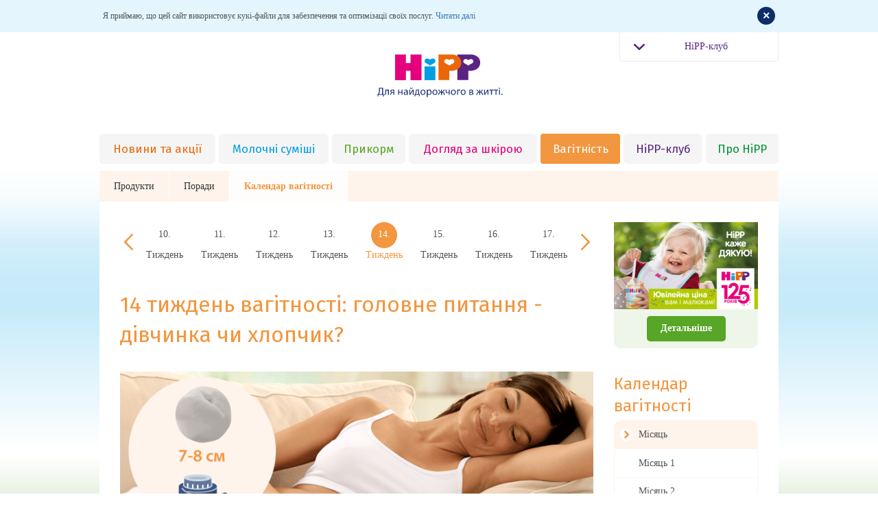

--- FILE ---
content_type: text/html; charset=utf-8
request_url: https://www.hipp.ua/vagitnist/kalendar-vagitnosti/tizhni/tizhden-14/
body_size: 171410
content:
<!DOCTYPE html>
<html xmlns:og="http://ogp.me/ns#">
<head>
<title>14-й тиждень вагітності (Тиждень 14): головне питання - дівчинка чи хлопчик | HiPP Oрганічна якість</title>

<meta charset="utf-8">
<!-- 
	This website is powered by TYPO3 - inspiring people to share!
	TYPO3 is a free open source Content Management Framework initially created by Kasper Skaarhoj and licensed under GNU/GPL.
	TYPO3 is copyright 1998-2020 of Kasper Skaarhoj. Extensions are copyright of their respective owners.
	Information and contribution at https://typo3.org/
-->

<base href="https://www.hipp.ua/">
<link rel="shortcut icon" href="/fileadmin/tpl/images/favicon.png" type="image/png">

<meta name="generator" content="TYPO3 CMS">
<meta name="viewport" content="width=device-width, initial-scale=1, minimum-scale=1, maximum-scale=1">
<meta http-equiv="X-UA-Compatible" content="IE=edge,chrome=1">
<meta name="revisit" content="1 days">
<meta name="revisit-after" content="1 days">
<meta name="robots" content="index, follow">
<meta name="siteinfo" content="https://www.hipp.ua/robots.txt">
<meta name="google-site-verification" content="[none]">
<meta name="description" content="Розміри тіла Вашої дитини на 14-му тижні вагітності ⭐ Розвиток Вашої дитини ⏩ Що відбувається у майбутньої мами на 14-му тижні вагітності ⚡ Питання, які Ви можете поставити своєму лікарю.">
<meta name="date" content="2025-06-25">


<link rel="stylesheet" type="text/css" href="typo3temp/assets/compressed/823e278d98-843fd3314c65275183a0a8ef977dc118.css?1701954930" media="all">
<link rel="stylesheet" type="text/css" href="https://fonts.googleapis.com/css?family=Fira+Sans:400,700" media="all">
<link rel="stylesheet" type="text/css" href="typo3temp/assets/compressed/8cb76b8dc2-374f7f8f072b093ce7142ef2cdd20e1e.css?1701954930" media="all">
<link rel="stylesheet" type="text/css" href="typo3temp/assets/compressed/merged-c6e11e5fa86073492fa59c0065145bf3-f9b59abfde668aa161f884b07ce0a118.css?1764674537" media="all">



<script src="typo3temp/assets/compressed/jquery-3.2.1.min-7ede47475f3307843b48e1c437224099.js" type="text/javascript"></script>
<script src="//code.jquery.com/jquery-3.5.1.min.js" type="text/javascript" integrity="sha384-ZvpUoO/+PpLXR1lu4jmpXWu80pZlYUAfxl5NsBMWOEPSjUn/6Z/hRTt8+pR6L4N2" crossorigin="anonymous"></script>
<script>window.jQuery || document.write('<script src="typo3conf/ext/lib_jquery/Resources/Public/Vendor/jQuery/jquery-3.5.1.min.js" type="text/javascript"><\/script>')</script>


<script src="typo3temp/assets/compressed/merged-b984fbc6b8ae9e9d6d6ab19a10e20fde-e36c4f33671b7ed5fde4ad4178200220.js?1768499584" type="text/javascript"></script>




                <!-- Google Tag Manager -->
                    <script>
                        (function(w,d,s,l,i){w[l]=w[l]||[];w[l].push({'gtm.start':
                            new Date().getTime(),event:'gtm.js'});var f=d.getElementsByTagName(s)[0],
                        j=d.createElement(s),dl=l!='dataLayer'?'&l='+l:'';j.async=true;j.src=
                        'https://www.googletagmanager.com/gtm.js?id='+i+dl;f.parentNode.insertBefore(j,f);
                        })(window,document,'script','dataLayer','GTM-P8WCNT');
                    </script>
                <!-- End Google Tag Manager -->
		
		<!-- Global site tag (gtag.js) - Google Analytics 4-->
        <script async src="https://www.googletagmanager.com/gtag/js?id=G-WPKY151L65"></script>
        <script>
        window.dataLayer = window.dataLayer || [];
        function gtag(){dataLayer.push(arguments);}
        gtag('js', new Date());

        gtag('config', 'G-WPKY151L65');
        </script>
		<!-- Global site tag (gtag.js) - Google Analytics 4-->


			<!-- TYPO3 Page URL/ID: https://www.hipp.ua/index.php?id=48131 -->    <!-- HTML5 shim and Respond.js for IE8 support of HTML5 elements and media queries -->
    <!-- WARNING: Respond.js doesn't work if you view the page via file:// -->
    <!--[if lt IE 9]>
      <script src="https://oss.maxcdn.com/html5shiv/3.7.2/html5shiv.min.js"></script>
      <script src="https://oss.maxcdn.com/respond/1.4.2/respond.min.js"></script>
    <![endif]-->    <meta name="facebook-domain-verification" content="vlql6vyyufag748mob6lre3czfn7vn"><link rel="canonical" href="https://www.hipp.ua/vagitnist/kalendar-vagitnosti/tizhni/tizhden-14/" />    <!--Script -->
    <script async src="//inv-dmp.admixer.net/dmpcnt.js?cntoid=e3f35e62-9d3d-44f6-8e7a-e8e774021290" async="async"></script>
    <!-- Script -->		<!-- Meta Pixel Code --><script>!function(f,b,e,v,n,t,s){if(f.fbq)return;n=f.fbq=function(){n.callMethod?n.callMethod.apply(n,arguments):n.queue.push(arguments)};if(!f._fbq)f._fbq=n;n.push=n;n.loaded=!0;n.version='2.0';n.queue=[];t=b.createElement(e);t.async=!0;t.src=v;s=b.getElementsByTagName(e)[0];s.parentNode.insertBefore(t,s)}(window, document,'script','https://connect.facebook.net/en_US/fbevents.js');fbq('init', '3257551554301129');fbq('track', 'PageView');</script><noscript><img height="1" width="1" style="display:none"src="https://www.facebook.com/tr?id=3257551554301129&ev=PageView&noscript=1"/></noscript><!-- End Meta Pixel Code -->  <script>
          (function(w,d,u){
                  var s=d.createElement('script');s.async=true;s.src=u+'?'+(Date.now()/60000|0);
                  var h=d.getElementsByTagName('script')[0];h.parentNode.insertBefore(s,h);
          })(window,document,'https://portal.hipp.ua/upload/crm/site_button/loader_1_t69mhq.js');
  </script>
<meta property="og:title" content="Тиждень 14" />
<meta property="og:type" content="website" />
<meta property="og:image" content="https://www.hipp.ua/fileadmin/tpl/images/logo_hipp/logo_hipp_uk_UA.png" />
<meta property="og:image:type" content="image/png" />
<meta property="og:image:width" content="227" />
<meta property="og:image:height" content="90" />
<meta property="og:url" content="https://www.hipp.ua/vagitnist/kalendar-vagitnosti/tizhni/tizhden-14/" />
<meta property="og:site_name" content="HiPP Oрганічна якість" />
<meta property="og:description" content="Розміри тіла Вашої дитини на 14-му тижні вагітності ⭐ Розвиток Вашої дитини ⏩ Що відбувається у майбутньої мами на 14-му тижні вагітності ⚡ Питання, які Ви можете поставити своєму лікарю. 
" />
<meta property="og:locale" content="uk_UA" />




<!-- Copyright (c) 2000-2026 etracker GmbH. All rights reserved. -->
<!-- This material may not be reproduced, displayed, modified or distributed -->
<!-- without the express prior written permission of the copyright holder. -->
<!-- etracker tracklet 4.0 -->
<script type="text/javascript">
var et_easy = 1;
var et_pagename = "%D0%94%D0%B8%D1%82%D1%8F%D1%87%D0%B5%20%D1%85%D0%B0%D1%80%D1%87%D1%83%D0%B2%D0%B0%D0%BD%D0%BD%D1%8F%20HiPP%20%E2%AD%90.%D0%92%D0%B0%D0%B3%D1%96%D1%82%D0%BD%D1%96%D1%81%D1%82%D1%8C.%D0%9A%D0%B0%D0%BB%D0%B5%D0%BD%D0%B4%D0%B0%D1%80%20%D0%B2%D0%B0%D0%B3%D1%96%D1%82%D0%BD%D0%BE%D1%81%D1%82%D1%96.%D0%A2%D0%B8%D0%B6%D0%BD%D1%96.%D0%A2%D0%B8%D0%B6%D0%B4%D0%B5%D0%BD%D1%8C%2014";
var et_areas = "UA%2F%D0%94%D0%B8%D1%82%D1%8F%D1%87%D0%B5%20%D1%85%D0%B0%D1%80%D1%87%D1%83%D0%B2%D0%B0%D0%BD%D0%BD%D1%8F%20HiPP%20%E2%AD%90%2F%D0%92%D0%B0%D0%B3%D1%96%D1%82%D0%BD%D1%96%D1%81%D1%82%D1%8C%2F%D0%9A%D0%B0%D0%BB%D0%B5%D0%BD%D0%B4%D0%B0%D1%80%20%D0%B2%D0%B0%D0%B3%D1%96%D1%82%D0%BD%D0%BE%D1%81%D1%82%D1%96%2F%D0%A2%D0%B8%D0%B6%D0%BD%D1%96%2F%D0%A2%D0%B8%D0%B6%D0%B4%D0%B5%D0%BD%D1%8C%2014";
var et_url = "https:\/\/www.hipp.ua\/vagitnist\/kalendar-vagitnosti\/tizhni\/tizhden-14\/";
</script>
<script id="_etLoader" type="text/javascript" charset="UTF-8" data-secure-code="2oEPxK" src="//static.etracker.com/code/e.js"></script>
<!-- etracker tracklet 4.0 end -->






<link rel="stylesheet" href="typo3temp/assets/vhs-assets-e44041b4468c3354e5c252e1c5dc6cc0.css?1767871337" />
</head>
<body id="top" class="lightorange-color">



        
                <!-- Google Tag Manager (noscript) -->
                <noscript><iframe src="https://www.googletagmanager.com/ns.html?id=GTM-P8WCNT"
                height="0" width="0" style="display:none;visibility:hidden"></iframe></noscript>
                <!-- End Google Tag Manager (noscript) -->


        

        

    <div id="inner-wrap">
        <nav id="nav" role="navigation" class="mobile">
            <div class="block">
                <div class="menu-canvas navmenu navmenu-default navmenu-fixed-left offcanvas in canvas-slid" style="left: 0px; right: 120px;">
                    <ul class="nav navmenu-nav toggle"><li class="menu_item43674 menu_item dropdown" role="presentation" id="li43674"><span class="dropdown-toggle"></span><a href="novini-ta-akciji/novini-vid-hipp/">Новини та акції</a></li><li class="menu_item19663 menu_item dropdown" role="presentation" id="li19663"><a href="molochni-sumishi/"><span class="dropdown-toggle"></span>Молочні суміші</a><ul class="dropdown-menu navmenu-nav"><li class="menu_item19687 menu_item dropdown" role="presentation" id="li19687"><a href="molochni-sumishi/produkti/"><span class="dropdown-toggle"></span>Продукти</a><ul class="dropdown-menu navmenu-nav"><li class="menu_item48297 menu_item dropdown" role="presentation" id="li48297"><a href="molochni-sumishi/produkti/molochni-sumishi-hipp-organic-combioticR/"><span class="dropdown-toggle"></span>Молочні суміші HiPP ORGANIC COMBIOTIC®</a><ul class="dropdown-menu navmenu-nav"><li class="menu_item48299 menu_item" role="presentation" id="li48299"><a href="molochni-sumishi/produkti/molochni-sumishi-hipp-organic-combioticR/ditjacha-sukha-molochna-sumish-hipp-organic-combioticR-1/">Дитяча суха молочна суміш HiPP ORGANIC COMBIOTIC® 1</a></li><li class="menu_item48300 menu_item" role="presentation" id="li48300"><a href="molochni-sumishi/produkti/molochni-sumishi-hipp-organic-combioticR/ditjacha-sukha-molochna-sumish-hipp-organic-combioticR-2/">Дитяча суха молочна суміш HiPP ORGANIC COMBIOTIC® 2</a></li><li class="menu_item48301 menu_item" role="presentation" id="li48301"><a href="molochni-sumishi/produkti/molochni-sumishi-hipp-organic-combioticR/ditjacha-sukha-molochna-sumish-hipp-organic-combioticR-3/">Дитяча суха молочна суміш HiPP ORGANIC COMBIOTIC® 3</a></li></ul></li><li class="menu_item19696 menu_item dropdown" role="presentation" id="li19696"><a href="molochni-sumishi/produkti/molochni-sumishi-hipp-combioticR/"><span class="dropdown-toggle"></span>Молочні суміші HiPP COMBIOTIC®</a><ul class="dropdown-menu navmenu-nav"><li class="menu_item29451 menu_item" role="presentation" id="li29451"><a href="molochni-sumishi/produkti/molochni-sumishi-hipp-combioticR/ditjacha-ridka-molochna-sumish-hipp-combioticR-pre-z-narodzhennja/">Дитяча рідка молочна суміш HiPP “COMBIOTIC®” PRE з народження</a></li><li class="menu_item29452 menu_item" role="presentation" id="li29452"><a href="molochni-sumishi/produkti/molochni-sumishi-hipp-combioticR/ditjacha-sukha-molochna-sumish-hipp-combioticR-1/">Дитяча суха молочна суміш HiPP “COMBIOTIC®” 1</a></li><li class="menu_item29453 menu_item" role="presentation" id="li29453"><a href="molochni-sumishi/produkti/molochni-sumishi-hipp-combioticR/ditjacha-sukha-molochna-sumish-hipp-combioticR-2/">Дитяча суха молочна суміш HiPP “COMBIOTIC®” 2</a></li><li class="menu_item29454 menu_item" role="presentation" id="li29454"><a href="molochni-sumishi/produkti/molochni-sumishi-hipp-combioticR/ditjacha-sukha-molochna-sumish-hipp-combioticR-3/">Дитяча суха молочна суміш HiPP “COMBIOTIC®” 3</a></li><li class="menu_item47080 menu_item" role="presentation" id="li47080"><a href="molochni-sumishi/produkti/molochni-sumishi-hipp-combioticR/ditjacha-sukha-molochna-sumish-hipp-junior-combioticR-4/">Дитяча суха молочна суміш HiPP "JUNIOR COMBIOTIC®" 4</a></li></ul></li><li class="menu_item29401 menu_item dropdown" role="presentation" id="li29401"><a href="molochni-sumishi/produkti/sumishi-hipp-dlja-specialnogo-dijetichnogo-spozhivannja/"><span class="dropdown-toggle"></span>Суміші HiPP для спеціального дієтичного споживання</a><ul class="dropdown-menu navmenu-nav"><li class="menu_item29403 menu_item" role="presentation" id="li29403"><a href="molochni-sumishi/produkti/sumishi-hipp-dlja-specialnogo-dijetichnogo-spozhivannja/ditjacha-sukha-sumish-hipp-ha-combioticR-1-z-narodzhennja/">Дитяча суха суміш HiPP HA COMBIOTIC® 1 з народження</a></li><li class="menu_item29402 menu_item" role="presentation" id="li29402"><a href="molochni-sumishi/produkti/sumishi-hipp-dlja-specialnogo-dijetichnogo-spozhivannja/ditjacha-sukha-gipoalergenna-molochna-sumish-ha-combioticR-2-z-6-misjaciv/">Дитяча суха гіпоалергенна молочна суміш "HA COMBIOTIC® 2" з 6 місяців</a></li><li class="menu_item29456 menu_item" role="presentation" id="li29456"><a href="molochni-sumishi/produkti/sumishi-hipp-dlja-specialnogo-dijetichnogo-spozhivannja/ditjacha-sukha-molochna-sumish-hipp-comfort/">Дитяча суха молочна суміш HiPP "Comfort"</a></li><li class="menu_item36622 menu_item" role="presentation" id="li36622"><a href="molochni-sumishi/produkti/sumishi-hipp-dlja-specialnogo-dijetichnogo-spozhivannja/ditjacha-sukha-molochna-sumish-hipp-anti-reflux/">Дитяча суха молочна суміш HIPP "Anti-Reflux"</a></li></ul></li><li class="menu_item43540 menu_item" role="presentation" id="li43540"><a href="molochni-sumishi/produkti/gra-prigotuite-molochnu-sumish/">Гра: приготуйте молочну суміш</a></li><li class="menu_item19688 menu_item" role="presentation" id="li19688"><a href="molochni-sumishi/produkti/prigotuvannja-sumishi/">Приготування суміші</a></li></ul></li><li class="menu_item19664 menu_item dropdown" role="presentation" id="li19664"><a href="molochni-sumishi/grudne-vigodovuvannja/"><span class="dropdown-toggle"></span>Грудне вигодовування</a><ul class="dropdown-menu navmenu-nav"><li class="menu_item43529 menu_item" role="presentation" id="li43529"><a href="molochni-sumishi/grudne-vigodovuvannja/rizni-vidi-grudnogo-vigodovuvannja/">Різні види грудного вигодовування</a></li><li class="menu_item19665 menu_item dropdown" role="presentation" id="li19665"><a href="molochni-sumishi/grudne-vigodovuvannja/poradi-shchodo-grudnogo-vigodovuvannja/"><span class="dropdown-toggle"></span>Поради щодо грудного вигодовування</a><ul class="dropdown-menu navmenu-nav"><li class="menu_item19672 menu_item" role="presentation" id="li19672"><a href="molochni-sumishi/grudne-vigodovuvannja/poradi-shchodo-grudnogo-vigodovuvannja/v-jakii-chas-i-jak-chasto-jist-maljuk/">В який час і як часто їсть малюк?</a></li><li class="menu_item19671 menu_item" role="presentation" id="li19671"><a href="molochni-sumishi/grudne-vigodovuvannja/poradi-shchodo-grudnogo-vigodovuvannja/chi-dostatno-moloka-otrimuje-mii-maljuk/">Чи достатньо молока отримує мій малюк?</a></li><li class="menu_item48289 menu_item" role="presentation" id="li48289"><a href="molochni-sumishi/grudne-vigodovuvannja/poradi-shchodo-grudnogo-vigodovuvannja/jak-zbilshiti-kilkist-grudnogo-moloka/">Як збільшити кількість грудного молока?</a></li><li class="menu_item19670 menu_item" role="presentation" id="li19670"><a href="molochni-sumishi/grudne-vigodovuvannja/poradi-shchodo-grudnogo-vigodovuvannja/jak-dovidatisja-chi-moja-ditina-spravdi-sita-jakshcho-ja-prikormljuju/">Як довідатися, чи моя дитина справді сита, якщо я прикормлюю?</a></li><li class="menu_item19669 menu_item" role="presentation" id="li19669"><a href="molochni-sumishi/grudne-vigodovuvannja/poradi-shchodo-grudnogo-vigodovuvannja/shcho-potribno-vrakhovuvati-pri-grudnomu-vigodovuvanni/">Що потрібно враховувати при грудному вигодовуванні?</a></li><li class="menu_item19668 menu_item" role="presentation" id="li19668"><a href="molochni-sumishi/grudne-vigodovuvannja/poradi-shchodo-grudnogo-vigodovuvannja/na-shcho-treba-zvertati-uvagu-pri-zcidzhuvanni-moloka/">На що треба звертати увагу при зціджуванні молока?</a></li><li class="menu_item48284 menu_item" role="presentation" id="li48284"><a href="molochni-sumishi/grudne-vigodovuvannja/poradi-shchodo-grudnogo-vigodovuvannja/zcidzhuvannja-grudnogo-moloka-top-5-porad/">Зціджування грудного молока: ТОП-5 порад</a></li><li class="menu_item19667 menu_item" role="presentation" id="li19667"><a href="molochni-sumishi/grudne-vigodovuvannja/poradi-shchodo-grudnogo-vigodovuvannja/koli-i-jak-vidluchati-ditinu-vid-grudei/">Коли і як відлучати дитину від грудей?</a></li><li class="menu_item19666 menu_item" role="presentation" id="li19666"><a href="molochni-sumishi/grudne-vigodovuvannja/poradi-shchodo-grudnogo-vigodovuvannja/postupovo-vi-stajete-profesionalom-u-pitannjakh-grudnogo-vigodovuvannja/">Поступово Ви стаєте професіоналом у питаннях грудного вигодовування</a></li><li class="menu_item43531 menu_item" role="presentation" id="li43531"><a href="molochni-sumishi/grudne-vigodovuvannja/poradi-shchodo-grudnogo-vigodovuvannja/shcho-mozhna-robiti-i-shcho-ne-slid-robiti-pri-grudnomu-vigodovuvanni/">Що можна робити і що не слід робити при грудному вигодовуванні</a></li></ul></li><li class="menu_item48242 menu_item" role="presentation" id="li48242"><a href="molochni-sumishi/grudne-vigodovuvannja/chim-korisne-grudne-vigodovuvannja-dlja-materi-i-dlja-ditini/">Чим корисне грудне вигодовування для матері й для дитини?</a></li><li class="menu_item19673 menu_item" role="presentation" id="li19673"><a href="molochni-sumishi/grudne-vigodovuvannja/u-chomu-poljagaje-osobliva-cinnist-grudnogo-moloka/">У чому полягає особлива цінність грудного молока?</a></li><li class="menu_item19674 menu_item" role="presentation" id="li19674"><a href="molochni-sumishi/grudne-vigodovuvannja/grudne-moloko-i-kishkova-mikroflora/">Грудне молоко і кишкова мікрофлора</a></li><li class="menu_item19675 menu_item" role="presentation" id="li19675"><a href="molochni-sumishi/grudne-vigodovuvannja/centr-doslidzhen-grudnogo-moloka/">Центр досліджень грудного молока</a></li></ul></li><li class="menu_item43532 menu_item dropdown" role="presentation" id="li43532"><a href="molochni-sumishi/praktichnii-posibnik/"><span class="dropdown-toggle"></span>Практичний посібник</a><ul class="dropdown-menu navmenu-nav"><li class="menu_item48267 menu_item" role="presentation" id="li48267"><a href="molochni-sumishi/praktichnii-posibnik/cukhi-molochni-sumishi-hipp/">Cухі молочні суміші HiPP</a></li><li class="menu_item48280 menu_item" role="presentation" id="li48280"><a href="molochni-sumishi/praktichnii-posibnik/molochni-sumishi-hipp-organic-combioticR/">Молочні суміші HiPP Organic COMBIOTIC®</a></li><li class="menu_item47917 menu_item dropdown" role="presentation" id="li47917"><a href="molochni-sumishi/praktichnii-posibnik/ditjache-moloko-junior-combioticR-4-ta-vitamin-d/"><span class="dropdown-toggle"></span>Дитяче молоко Junior COMBIOTIC® 4 та Вітамін D</a><ul class="dropdown-menu navmenu-nav"><li class="menu_item47928 menu_item" role="presentation" id="li47928"><a href="molochni-sumishi/praktichnii-posibnik/ditjache-moloko-junior-combioticR-4-ta-vitamin-d/chomu-maljuku-potribno-v-7-raziv-bilshe-vitaminu-d-nizh-doroslomu/">Чому малюку потрібно в 7 разів більше вітаміну D, ніж дорослому?</a></li><li class="menu_item47927 menu_item" role="presentation" id="li47927"><a href="molochni-sumishi/praktichnii-posibnik/ditjache-moloko-junior-combioticR-4-ta-vitamin-d/pravilnii-zapas-pozhivnikh-rechovin-dlja-maljuka/">Правильний запас поживних речовин для малюка</a></li><li class="menu_item47926 menu_item" role="presentation" id="li47926"><a href="molochni-sumishi/praktichnii-posibnik/ditjache-moloko-junior-combioticR-4-ta-vitamin-d/7-faktiv-pro-zdorovii-rozvitok-ta-silni-kistki/">7 фактів про здоровий розвиток та сильні кістки</a></li><li class="menu_item47925 menu_item" role="presentation" id="li47925"><a href="molochni-sumishi/praktichnii-posibnik/ditjache-moloko-junior-combioticR-4-ta-vitamin-d/otrimuite-vitamin-d-7-dniv-na-tizhden/">Отримуйте вітамін D 7 днів на тиждень</a></li><li class="menu_item47924 menu_item" role="presentation" id="li47924"><a href="molochni-sumishi/praktichnii-posibnik/ditjache-moloko-junior-combioticR-4-ta-vitamin-d/7-receptiv-z-hipp-junior-combioticR-4/">7 рецептів з HiPP JUNIOR COMBIOTIC® 4</a></li></ul></li><li class="menu_item48293 menu_item" role="presentation" id="li48293"><a href="molochni-sumishi/praktichnii-posibnik/probiotiki-ta-prebiotiki-dlja-nemovljat-i-ditei/">Пробіотики та пребіотики для немовлят і дітей</a></li><li class="menu_item48243 menu_item" role="presentation" id="li48243"><a href="molochni-sumishi/praktichnii-posibnik/dlja-chogo-potriben-probiotik-grudnogo-moloka-v-sumishi-hipp-sombiotic/">Для чого потрібен пробіотик грудного молока в суміші HiPP Сombiotic?</a></li><li class="menu_item48256 menu_item" role="presentation" id="li48256"><a href="molochni-sumishi/praktichnii-posibnik/rozvitok-kishkovoji-mikroflori/">Розвиток кишкової мікрофлори</a></li><li class="menu_item48164 menu_item" role="presentation" id="li48164"><a href="molochni-sumishi/praktichnii-posibnik/metafolin/">Metafolin</a></li><li class="menu_item48029 menu_item" role="presentation" id="li48029"><a href="molochni-sumishi/praktichnii-posibnik/molochni-sumishi-hipp-combioticR/">Молочні суміші HiPP COMBIOTIC®</a></li><li class="menu_item48031 menu_item" role="presentation" id="li48031"><a href="molochni-sumishi/praktichnii-posibnik/korovjache-moloko-chi-sumish/">Коров’яче молоко чи суміш?</a></li><li class="menu_item43539 menu_item" role="presentation" id="li43539"><a href="molochni-sumishi/praktichnii-posibnik/prigotuvannja-molochnoji-sumishi/">Приготування молочної суміші</a></li><li class="menu_item43538 menu_item" role="presentation" id="li43538"><a href="molochni-sumishi/praktichnii-posibnik/molochna-sumish-v-dorozi/">Молочна суміш в дорозі</a></li><li class="menu_item43537 menu_item" role="presentation" id="li43537"><a href="molochni-sumishi/praktichnii-posibnik/viktorina-shchodo-goduvannja-z-pljashechki/">Вікторина щодо годування з пляшечки</a></li><li class="menu_item43536 menu_item" role="presentation" id="li43536"><a href="molochni-sumishi/praktichnii-posibnik/pustushka/">Пустушка</a></li><li class="menu_item43535 menu_item" role="presentation" id="li43535"><a href="molochni-sumishi/praktichnii-posibnik/mova-tila-ditini/">Мова тіла дитини</a></li><li class="menu_item43534 menu_item" role="presentation" id="li43534"><a href="molochni-sumishi/praktichnii-posibnik/ditjacha-posmishka/">Дитяча посмішка</a></li><li class="menu_item43533 menu_item" role="presentation" id="li43533"><a href="molochni-sumishi/praktichnii-posibnik/obiimi-z-ditinoju/">Обійми з дитиною</a></li><li class="menu_item43541 menu_item" role="presentation" id="li43541"><a href="molochni-sumishi/praktichnii-posibnik/slovnik-molochnogo-kharchuvannja/">Словник молочного харчування</a></li></ul></li><li class="menu_item19676 menu_item dropdown" role="presentation" id="li19676"><a href="molochni-sumishi/alergija/"><span class="dropdown-toggle"></span>Алергія</a><ul class="dropdown-menu navmenu-nav"><li class="menu_item48234 menu_item" role="presentation" id="li48234"><a href="molochni-sumishi/alergija/hipp-ha-combioticR/">HiPP HA COMBIOTIC®</a></li><li class="menu_item19681 menu_item" role="presentation" id="li19681"><a href="molochni-sumishi/alergija/shcho-take-alergija/">Що таке алергія?</a></li><li class="menu_item19680 menu_item" role="presentation" id="li19680"><a href="molochni-sumishi/alergija/chi-skhilna-moja-ditina-do-riziku-rozvitku-alergiji/">Чи схильна моя дитина до ризику розвитку алергії?</a></li><li class="menu_item19679 menu_item" role="presentation" id="li19679"><a href="molochni-sumishi/alergija/shcho-take-gipoalergenne-kharchuvannja/">Що таке гіпоалергенне харчування?</a></li><li class="menu_item48227 menu_item" role="presentation" id="li48227"><a href="molochni-sumishi/alergija/atopichnii-dermatit-diatez-u-ditei-simptomi-prichini-ta-jaku-sumish-vibrati/">Атопічний дерматит (діатез) у дітей: симптоми, причини та яку суміш вибрати</a></li><li class="menu_item48228 menu_item" role="presentation" id="li48228"><a href="molochni-sumishi/alergija/alergija-na-bilok-korov-jachogo-moloka-u-ditini-simptomi-i-likuvannja/">Алергія на білок коров'ячого молока у дитини: симптоми і лікування</a></li><li class="menu_item48237 menu_item" role="presentation" id="li48237"><a href="molochni-sumishi/alergija/chim-zaminiti-moloko-pri-alergiji-na-bilok-korov-jachogo-moloka-v-ditini/">Чим замінити молоко при алергії на білок коров'ячого молока в дитини?</a></li><li class="menu_item19678 menu_item" role="presentation" id="li19678"><a href="molochni-sumishi/alergija/doslidzhennja-efektivnosti/">Дослідження ефективності</a></li><li class="menu_item19677 menu_item" role="presentation" id="li19677"><a href="molochni-sumishi/alergija/shcho-shche-ja-mozhu-zrobiti-shchob-zapobigti-alergiji/">Що ще я можу зробити, щоб запобігти алергії?</a></li></ul></li><li class="menu_item48045 menu_item dropdown" role="presentation" id="li48045"><a href="molochni-sumishi/koliki-u-maljuka/"><span class="dropdown-toggle"></span>Коліки у малюка</a><ul class="dropdown-menu navmenu-nav"><li class="menu_item48046 menu_item" role="presentation" id="li48046"><a href="molochni-sumishi/koliki-u-maljuka/shcho-take-kishkovi-koliki/">Що таке кишкові коліки?</a></li><li class="menu_item48047 menu_item" role="presentation" id="li48047"><a href="molochni-sumishi/koliki-u-maljuka/jak-rozpiznati-shcho-ditina-strazhdaje-na-koliki/">Як розпізнати, що дитина страждає на коліки?</a></li><li class="menu_item48048 menu_item" role="presentation" id="li48048"><a href="molochni-sumishi/koliki-u-maljuka/jak-borotisja-z-ditjachimi-kolikami/">Як боротися з дитячими коліками?</a></li><li class="menu_item48049 menu_item" role="presentation" id="li48049"><a href="molochni-sumishi/koliki-u-maljuka/masazh-pri-kolikakh/">Масаж при коліках</a></li><li class="menu_item48050 menu_item" role="presentation" id="li48050"><a href="molochni-sumishi/koliki-u-maljuka/sumish-hipp-comfort/">Суміш HiPP Comfort</a></li></ul></li><li class="menu_item19682 menu_item dropdown" role="presentation" id="li19682"><a href="molochni-sumishi/jakist/"><span class="dropdown-toggle"></span>Якість</a><ul class="dropdown-menu navmenu-nav"><li class="menu_item19686 menu_item" role="presentation" id="li19686"><a href="molochni-sumishi/jakist/organichna-jakist/">Органічна якість</a></li><li class="menu_item19684 menu_item" role="presentation" id="li19684"><a href="molochni-sumishi/jakist/pro-pokhodzhennja-nashogo-organichnogo-moloka/">Про походження нашого органічного молока</a></li><li class="menu_item19683 menu_item" role="presentation" id="li19683"><a href="https://www.hipp.ua/pro-hipp/organichna-jakist-ta-stalii-rozvitok/organichna-jakist-hipp/intervju-stefana-khippa-pro-znak-organichnoji-jakosti-hipp-organic/" target="_blank">Інтерв'ю із Стефаном Хіппом про знак органічної якості HiPP ORGANIC</a></li><li class="menu_item29400 menu_item" role="presentation" id="li29400"><a href="molochni-sumishi/jakist/kontrol-jakosti/">Контроль якості</a></li></ul></li><li class="menu_item19707 menu_item dropdown" role="presentation" id="li19707"><a href="molochni-sumishi/poshireni-zapitannja/"><span class="dropdown-toggle"></span>Поширені запитання</a><ul class="dropdown-menu navmenu-nav"><li class="menu_item19713 menu_item" role="presentation" id="li19713"><a href="molochni-sumishi/poshireni-zapitannja/grudne-vigodovuvannja/">Грудне вигодовування</a></li><li class="menu_item19712 menu_item" role="presentation" id="li19712"><a href="molochni-sumishi/poshireni-zapitannja/molochne-kharchuvannja/">Молочне харчування</a></li><li class="menu_item48241 menu_item" role="presentation" id="li48241"><a href="molochni-sumishi/poshireni-zapitannja/prichini-perevedennja-na-shtuchne-vigodovuvannja/">Причини переведення на штучне вигодовування</a></li><li class="menu_item48253 menu_item" role="presentation" id="li48253"><a href="molochni-sumishi/poshireni-zapitannja/osnovni-prichini-perekhodu-na-zmishane-vigodovuvannja/">Основні причини переходу на змішане вигодовування</a></li><li class="menu_item48235 menu_item" role="presentation" id="li48235"><a href="molochni-sumishi/poshireni-zapitannja/zakrep-u-nemovljati-na-shtuchnomu-vigodovuvanni/">Закреп у немовляти на штучному вигодовуванні</a></li><li class="menu_item19711 menu_item" role="presentation" id="li19711"><a href="molochni-sumishi/poshireni-zapitannja/kilkist-sumishi/">Кількість суміші</a></li><li class="menu_item48252 menu_item" role="presentation" id="li48252"><a href="molochni-sumishi/poshireni-zapitannja/chi-povinen-maljuk-vipivati-sumish-povnistju/">Чи повинен малюк випивати суміш повністю?</a></li><li class="menu_item48244 menu_item" role="presentation" id="li48244"><a href="molochni-sumishi/poshireni-zapitannja/chi-mozhut-buti-sumishi-hipp-z-jakisnim-ta-bezpechnim-skladom-deshevimi/">Чи можуть бути суміші HiPP з якісним та безпечним складом дешевими?</a></li><li class="menu_item19710 menu_item" role="presentation" id="li19710"><a href="molochni-sumishi/poshireni-zapitannja/pljashechka-ta-jiji-zberigannja/">Пляшечка та її зберігання</a></li><li class="menu_item48042 menu_item" role="presentation" id="li48042"><a href="molochni-sumishi/poshireni-zapitannja/ditina-chasto-zriguje-koli-potribno-zvernutis-do-likarja/">Дитина часто зригує: коли потрібно звернутись до лікаря?</a></li><li class="menu_item48238 menu_item" role="presentation" id="li48238"><a href="molochni-sumishi/poshireni-zapitannja/chomu-nemovlja-mozhe-vidmovitis-vid-molochnoji-sumishi/">Чому немовля може відмовитись від молочної суміші?</a></li><li class="menu_item48226 menu_item" role="presentation" id="li48226"><a href="molochni-sumishi/poshireni-zapitannja/laktazna-nedostatnist-abo-neperenosimist-laktozi-shcho-mi-znajemo-pro-neji/">Лактазна недостатність або непереносимість лактози, що ми знаємо про неї?</a></li><li class="menu_item19709 menu_item" role="presentation" id="li19709"><a href="molochni-sumishi/poshireni-zapitannja/gigijena/">Гігієна</a></li></ul></li></ul></li><li class="menu_item19714 menu_item dropdown" role="presentation" id="li19714"><a href="pidgodovuvannja/"><span class="dropdown-toggle"></span>Прикорм</a><ul class="dropdown-menu navmenu-nav"><li class="menu_item19715 menu_item dropdown" role="presentation" id="li19715"><a href="pidgodovuvannja/produkti/"><span class="dropdown-toggle"></span>Продукти</a><ul class="dropdown-menu navmenu-nav"><li class="menu_item19716 menu_item" role="presentation" id="li19716"><a href="pidgodovuvannja/produkti/ovochevi-pjure/ovochevi-pjure-z-4-kh-misjaciv/">Овочеві пюре</a></li><li class="menu_item19720 menu_item dropdown" role="presentation" id="li19720"><a href="pidgodovuvannja/produkti/m-jaso-ovochevi-ribo-ovochevi-ta-m-jasni-pjure/"><span class="dropdown-toggle"></span>М'ясо-овочеві, рибо-овочеві та м'ясні пюре</a><ul class="dropdown-menu navmenu-nav"><li class="menu_item19732 menu_item" role="presentation" id="li19732"><a href="pidgodovuvannja/produkti/m-jaso-ovochevi-ribo-ovochevi-ta-m-jasni-pjure/m-jaso-ovochevi-pjure-z-4-kh-misjaciv/">М'ясо-овочеві пюре з 4-х місяців</a></li><li class="menu_item48055 menu_item" role="presentation" id="li48055"><a href="pidgodovuvannja/produkti/m-jaso-ovochevi-ribo-ovochevi-ta-m-jasni-pjure/m-jaso-ovochevi-pjure-z-5-ti-misjaciv/">М'ясо-овочеві пюре з 5-ти місяців</a></li><li class="menu_item48287 menu_item" role="presentation" id="li48287"><a href="pidgodovuvannja/produkti/m-jaso-ovochevi-ribo-ovochevi-ta-m-jasni-pjure/m-jaso-ovochevi-pjure-z-6-go-misjacja/">М'ясо-овочеві пюре з 6-го місяця</a></li><li class="menu_item19730 menu_item" role="presentation" id="li19730"><a href="pidgodovuvannja/produkti/m-jaso-ovochevi-ribo-ovochevi-ta-m-jasni-pjure/m-jaso-ovochevi-pjure-z-8-go-misjacja/">М'ясо-овочеві пюре з 8-го місяця</a></li><li class="menu_item48288 menu_item" role="presentation" id="li48288"><a href="pidgodovuvannja/produkti/m-jaso-ovochevi-ribo-ovochevi-ta-m-jasni-pjure/m-jaso-ovochevi-pjure-z-10-ti-misjaciv/">М'ясо-овочеві пюре з 10-ти місяців</a></li><li class="menu_item19728 menu_item" role="presentation" id="li19728"><a href="pidgodovuvannja/produkti/m-jaso-ovochevi-ribo-ovochevi-ta-m-jasni-pjure/m-jaso-ovochevi-pjure-z-12-go-misjacja/">М'ясо-овочеві пюре з 12-го місяця</a></li><li class="menu_item48291 menu_item" role="presentation" id="li48291"><a href="pidgodovuvannja/produkti/m-jaso-ovochevi-ribo-ovochevi-ta-m-jasni-pjure/m-jaso-ovochevi-ta-ribo-ovochevi-pjure-z-1-roku/">М'ясо-овочеві та рибо-овочеві пюре з 1 року</a></li><li class="menu_item29457 menu_item" role="presentation" id="li29457"><a href="pidgodovuvannja/produkti/m-jaso-ovochevi-ribo-ovochevi-ta-m-jasni-pjure/ribo-ovochevi-pjure/">Рибо-овочеві пюре</a></li><li class="menu_item35790 menu_item" role="presentation" id="li35790"><a href="pidgodovuvannja/produkti/m-jaso-ovochevi-ribo-ovochevi-ta-m-jasni-pjure/ditjachi-supi/">Дитячі супи</a></li></ul></li><li class="menu_item19734 menu_item dropdown" role="presentation" id="li19734"><a href="pidgodovuvannja/produkti/fruktovi-pjure/"><span class="dropdown-toggle"></span>Фруктові пюре</a><ul class="dropdown-menu navmenu-nav"><li class="menu_item19743 menu_item" role="presentation" id="li19743"><a href="pidgodovuvannja/produkti/fruktovi-pjure/fruktovi-pjure-z-4-kh-misjaciv/">Фруктові пюре з 4-х місяців</a></li><li class="menu_item29458 menu_item" role="presentation" id="li29458"><a href="pidgodovuvannja/produkti/fruktovi-pjure/fruktovi-pjure-u-pauchakh/">Фруктові пюре у паучах</a></li><li class="menu_item19741 menu_item" role="presentation" id="li19741"><a href="pidgodovuvannja/produkti/fruktovi-pjure/fruktovi-pjure-z-zernovimi-plastivcjami-frukti-ta-zlaki/">Фруктові пюре з зерновими пластівцями "Фрукти та злаки"</a></li></ul></li><li class="menu_item19744 menu_item dropdown" role="presentation" id="li19744"><a href="pidgodovuvannja/produkti/molochni-ta-bezmolochni-kashi-hipp/"><span class="dropdown-toggle"></span>Молочні та безмолочні каші</a><ul class="dropdown-menu navmenu-nav"><li class="menu_item19752 menu_item" role="presentation" id="li19752"><a href="pidgodovuvannja/produkti/molochni-ta-bezmolochni-kashi-hipp/sukhi-molochni-kashi/">Сухі молочні каші</a></li><li class="menu_item29459 menu_item" role="presentation" id="li29459"><a href="pidgodovuvannja/produkti/molochni-ta-bezmolochni-kashi-hipp/sukhi-molochni-kashi-z-prebiotikom/">Сухі молочні каші з пребіотиком</a></li><li class="menu_item29460 menu_item" role="presentation" id="li29460"><a href="pidgodovuvannja/produkti/molochni-ta-bezmolochni-kashi-hipp/molochni-kashi-na-dobranich-u-banochkakh/">Молочні каші "На добраніч" у баночках</a></li><li class="menu_item19747 menu_item" role="presentation" id="li19747"><a href="pidgodovuvannja/produkti/molochni-ta-bezmolochni-kashi-hipp/sukhi-bezmolochni-kashi/">Сухі безмолочні каші</a></li></ul></li><li class="menu_item38418 menu_item" role="presentation" id="li38418"><a href="pidgodovuvannja/produkti/organichni-plastivci/organichni-plastivci/">Органічні пластівці</a></li><li class="menu_item44389 menu_item" role="presentation" id="li44389"><a href="pidgodovuvannja/produkti/organichni-makaroni/organichni-makaroni/">Органічні макарони</a></li><li class="menu_item19757 menu_item dropdown" role="presentation" id="li19757"><a href="pidgodovuvannja/produkti/ditjachi-chaji-ta-soki/"><span class="dropdown-toggle"></span>Дитячі чаї та соки</a><ul class="dropdown-menu navmenu-nav"><li class="menu_item19759 menu_item" role="presentation" id="li19759"><a href="pidgodovuvannja/produkti/ditjachi-chaji-ta-soki/ditjachi-chaini-napoji/">Дитячі чайні напої</a></li><li class="menu_item19758 menu_item" role="presentation" id="li19758"><a href="pidgodovuvannja/produkti/ditjachi-chaji-ta-soki/ditjachi-soki/">Дитячі соки</a></li></ul></li><li class="menu_item48007 menu_item dropdown" role="presentation" id="li48007"><a href="pidgodovuvannja/produkti/organichni-sneki/"><span class="dropdown-toggle"></span>Органічні снеки</a><ul class="dropdown-menu navmenu-nav"><li class="menu_item48038 menu_item" role="presentation" id="li48038"><a href="pidgodovuvannja/produkti/organichni-sneki/organichni-risovi-khlibci/">Органічні рисові хлібці</a></li><li class="menu_item48051 menu_item" role="presentation" id="li48051"><a href="pidgodovuvannja/produkti/organichni-sneki/organichni-sneki/">Органічні снеки</a></li><li class="menu_item48037 menu_item" role="presentation" id="li48037"><a href="pidgodovuvannja/produkti/organichni-sneki/organichni-fruktovo-zlakovi-batonchiki/">Органічні фруктово-злакові батончики</a></li><li class="menu_item47729 menu_item" role="presentation" id="li47729"><a href="pidgodovuvannja/produkti/organichni-sneki/pershe-ditjache-pechivo-hipp/">Перше дитяче печиво HiPP</a></li></ul></li><li class="menu_item41041 menu_item" role="presentation" id="li41041"><a href="pidgodovuvannja/produkti/poshuk-za-ingredijentami/">Пошук за інгредієнтами</a></li></ul></li><li class="menu_item19768 menu_item dropdown" role="presentation" id="li19768"><a href="pidgodovuvannja/poradi/"><span class="dropdown-toggle"></span>Поради</a><ul class="dropdown-menu navmenu-nav"><li class="menu_item48079 menu_item" role="presentation" id="li48079"><a href="pidgodovuvannja/poradi/bezpechne-kharchuvannja-maljukiv/">Безпечне харчування малюків</a></li><li class="menu_item19778 menu_item dropdown" role="presentation" id="li19778"><a href="pidgodovuvannja/poradi/jizha-ta-napoji/"><span class="dropdown-toggle"></span>Їжа та напої</a><ul class="dropdown-menu navmenu-nav"><li class="menu_item48219 menu_item" role="presentation" id="li48219"><a href="pidgodovuvannja/poradi/jizha-ta-napoji/vazhlivist-pravilnogo-vvedennja-prikormu/">Важливість правильного введення прикорму</a></li><li class="menu_item19788 menu_item" role="presentation" id="li19788"><a href="pidgodovuvannja/poradi/jizha-ta-napoji/jak-privchati-ditinu-do-produktiv-pidgodovuvannja/">Як привчати дитину до продуктів підгодовування?</a></li><li class="menu_item33840 menu_item" role="presentation" id="li33840"><a href="pidgodovuvannja/poradi/jizha-ta-napoji/nabir-vagi-nemovljat-norma-naboru-vagi-u-nemovljat-ta-vaga-ditini-po-misjacjakh-poradi-vid-hipp/">Орієнтовні показники збільшення ваги та довжини тіла у дітей 1-го року життя</a></li><li class="menu_item19787 menu_item" role="presentation" id="li19787"><a href="pidgodovuvannja/poradi/jizha-ta-napoji/jak-navchiti-ditinu-jisti-z-lozhki/">Як навчити дитину їсти з ложки?</a></li><li class="menu_item48248 menu_item" role="presentation" id="li48248"><a href="pidgodovuvannja/poradi/jizha-ta-napoji/jak-privchiti-ditinu-jisti-ovochi-9-korisnikh-laifkhakiv/">Як привчити дитину їсти овочі: 9 корисних лайфхаків</a></li><li class="menu_item48263 menu_item" role="presentation" id="li48263"><a href="pidgodovuvannja/poradi/jizha-ta-napoji/shcho-robiti-jakshcho-vasha-ditina-ne-jist-frukti/">Що робити, якщо ваша дитина не їсть фрукти?</a></li><li class="menu_item48251 menu_item" role="presentation" id="li48251"><a href="pidgodovuvannja/poradi/jizha-ta-napoji/osnovni-prichini-vidmovi-maljuka-vid-pershogo-prikormu-ta-zasobi-jikh-virishennja/">Основні причини відмови малюка від першого прикорму та засоби їх вирішення</a></li><li class="menu_item48264 menu_item" role="presentation" id="li48264"><a href="pidgodovuvannja/poradi/jizha-ta-napoji/pislja-vvedennja-kash-u-racion-maljuka-skilki-raziv-na-den-mozhna-goduvati-maljuka-kasheju/">Після введення каш у раціон малюка скільки разів на день можна годувати малюка кашею?</a></li><li class="menu_item48265 menu_item" role="presentation" id="li48265"><a href="pidgodovuvannja/poradi/jizha-ta-napoji/jaku-kashu-hipp-krashche-obrati/">Яку кашу HiPP краще обрати?</a></li><li class="menu_item19786 menu_item" role="presentation" id="li19786"><a href="pidgodovuvannja/poradi/jizha-ta-napoji/osoblivosti-vikoristannja-kharchuvannja-v-banochkakh/">Особливості використання харчування в баночках</a></li><li class="menu_item29909 menu_item" role="presentation" id="li29909"><a href="pidgodovuvannja/poradi/jizha-ta-napoji/riznomanitnist-prikormu/">Різноманітність прикорму</a></li><li class="menu_item48246 menu_item" role="presentation" id="li48246"><a href="pidgodovuvannja/poradi/jizha-ta-napoji/jaka-riznicja-mizh-samostiino-prigotovanimi-kashami-ta-ditjachimi-promislovogo-virobnictva/">Яка різниця між самостійно приготованими кашами та дитячими промислового виробництва?</a></li><li class="menu_item48247 menu_item" role="presentation" id="li48247"><a href="pidgodovuvannja/poradi/jizha-ta-napoji/shcho-robiti-jakshcho-ditina-ne-khoche-jisti-m-jaso/">Що робити, якщо дитина не хоче їсти м'ясо?</a></li><li class="menu_item48245 menu_item" role="presentation" id="li48245"><a href="pidgodovuvannja/poradi/jizha-ta-napoji/koli-ditini-mozhna-perekhoditi-na-jizhu-zi-shmatochkami/">Коли дитині можна переходити на їжу зі шматочками?</a></li><li class="menu_item48277 menu_item" role="presentation" id="li48277"><a href="pidgodovuvannja/poradi/jizha-ta-napoji/racion-ditini-v-7-misjaciv-skladajemo-menju-dlja-maljuka/">Раціон дитини в 7 місяців: складаємо меню для малюка</a></li><li class="menu_item48285 menu_item" role="presentation" id="li48285"><a href="pidgodovuvannja/poradi/jizha-ta-napoji/racion-ditini-v-10-misjaciv-skladajemo-menju/">Раціон дитини в 10 місяців: складаємо меню</a></li><li class="menu_item48278 menu_item" role="presentation" id="li48278"><a href="pidgodovuvannja/poradi/jizha-ta-napoji/menju-ditini-v-1-rik-top-3-poradi-shchodo-kharchuvannja-maljuka/">Меню дитини в 1 рік: ТОП-3 поради щодо харчування малюка</a></li><li class="menu_item48236 menu_item" role="presentation" id="li48236"><a href="pidgodovuvannja/poradi/jizha-ta-napoji/jak-viduchiti-ditinu-vid-pljashki-na-son-i-protjagom-nochi/">Як відучити дитину від пляшки на сон і протягом ночі?</a></li><li class="menu_item19785 menu_item" role="presentation" id="li19785"><a href="pidgodovuvannja/poradi/jizha-ta-napoji/maljukam-diisno-vzhe-neobkhidne-m-jaso/">Малюкам дійсно вже необхідне м'ясо?</a></li><li class="menu_item48282 menu_item" role="presentation" id="li48282"><a href="pidgodovuvannja/poradi/jizha-ta-napoji/produkti-shcho-mistjat-zalizo/">Продукти, що містять залізо</a></li><li class="menu_item19783 menu_item" role="presentation" id="li19783"><a href="pidgodovuvannja/poradi/jizha-ta-napoji/shcho-take-omega-3/">Що таке Омега-3?</a></li><li class="menu_item19784 menu_item" role="presentation" id="li19784"><a href="pidgodovuvannja/poradi/jizha-ta-napoji/riba-takozh-korisna-dlja-zdorov-ja-ditini/">Риба також корисна для здоров'я дитини?</a></li><li class="menu_item19782 menu_item" role="presentation" id="li19782"><a href="pidgodovuvannja/poradi/son/pravilne-kharchuvannja-pered-snom/">Правильне харчування перед сном</a></li><li class="menu_item19781 menu_item" role="presentation" id="li19781"><a href="pidgodovuvannja/poradi/jizha-ta-napoji/chi-dostatno-p-je-vash-maljuk/">Чи достатньо п'є Ваш малюк?</a></li><li class="menu_item48239 menu_item" role="presentation" id="li48239"><a href="pidgodovuvannja/poradi/jizha-ta-napoji/z-jakogo-viku-mozhna-davati-vodu-ditini/">З якого віку можна давати воду дитині?</a></li><li class="menu_item19780 menu_item" role="presentation" id="li19780"><a href="pidgodovuvannja/poradi/jizha-ta-napoji/shcho-i-v-jakii-kilkosti-treba-piti-malenkim-ditjam/">Що і в якій кількості треба пити маленьким дітям?</a></li><li class="menu_item19779 menu_item" role="presentation" id="li19779"><a href="pidgodovuvannja/poradi/jizha-ta-napoji/p-jemo-z-chashki/">П'ємо з чашки</a></li></ul></li><li class="menu_item19789 menu_item dropdown" role="presentation" id="li19789"><a href="pidgodovuvannja/poradi/travlennja-maljuka/"><span class="dropdown-toggle"></span>Травлення малюка</a><ul class="dropdown-menu navmenu-nav"><li class="menu_item19791 menu_item" role="presentation" id="li19791"><a href="pidgodovuvannja/poradi/travlennja-maljuka/u-mogo-maljuka-buvajut-zakrepi/">У мого малюка бувають закрепи</a></li><li class="menu_item19790 menu_item" role="presentation" id="li19790"><a href="pidgodovuvannja/poradi/travlennja-maljuka/nereguljarni-viporozhnennja/">Нерегулярні випорожнення</a></li></ul></li><li class="menu_item19792 menu_item dropdown" role="presentation" id="li19792"><a href="pidgodovuvannja/poradi/u-vidpustku-z-ditinoju/"><span class="dropdown-toggle"></span>У відпустку з дитиною</a><ul class="dropdown-menu navmenu-nav"><li class="menu_item19797 menu_item" role="presentation" id="li19797"><a href="pidgodovuvannja/poradi/u-vidpustku-z-ditinoju/podorozh-bez-stresu/">Подорож без стресу</a></li><li class="menu_item19796 menu_item" role="presentation" id="li19796"><a href="pidgodovuvannja/poradi/u-vidpustku-z-ditinoju/poradi-shchodo-kharchuvannja/">Поради щодо харчування</a></li><li class="menu_item19795 menu_item" role="presentation" id="li19795"><a href="pidgodovuvannja/poradi/u-vidpustku-z-ditinoju/jak-zberigati-ditjache-kharchuvannja-pid-chas-podorozhi/">Як зберігати дитяче харчування під час подорожі</a></li><li class="menu_item19794 menu_item" role="presentation" id="li19794"><a href="pidgodovuvannja/poradi/u-vidpustku-z-ditinoju/kontrolnii-spisok-rechei-dlja-vidpustki/">Контрольний список речей для відпустки</a></li><li class="menu_item19793 menu_item" role="presentation" id="li19793"><a href="pidgodovuvannja/poradi/u-vidpustku-z-ditinoju/persha-dopomoga-vashomu-maljuku-u-vidpustci/">Перша допомога Вашому малюку у відпустці</a></li></ul></li><li class="menu_item19798 menu_item dropdown" role="presentation" id="li19798"><a href="pidgodovuvannja/poradi/alergija/"><span class="dropdown-toggle"></span>Алергія</a><ul class="dropdown-menu navmenu-nav"><li class="menu_item19801 menu_item" role="presentation" id="li19801"><a href="pidgodovuvannja/poradi/alergija/jakii-prikorm-potriben-mojii-ditini-i-koli-meni-treba-pochinati-pidgodovuvannja/">Який прикорм потрібен моїй дитині, і коли мені треба починати підгодовування?</a></li><li class="menu_item19800 menu_item" role="presentation" id="li19800"><a href="pidgodovuvannja/poradi/alergija/u-chomu-poljagaje-koncepcija-pokrokovogo-goduvannja/">У чому полягає концепція покрокового годування?</a></li><li class="menu_item19799 menu_item" role="presentation" id="li19799"><a href="pidgodovuvannja/poradi/alergija/nikoli-ne-zabuvaite-pro-riznomanitnist/">Ніколи не забувайте про різноманітність!</a></li></ul></li><li class="menu_item19803 menu_item dropdown" role="presentation" id="li19803"><a href="pidgodovuvannja/poradi/son/"><span class="dropdown-toggle"></span>Сон</a><ul class="dropdown-menu navmenu-nav"><li class="menu_item19809 menu_item" role="presentation" id="li19809"><a href="pidgodovuvannja/poradi/son/pravilne-kharchuvannja-pered-snom/">Правильне харчування перед сном</a></li><li class="menu_item19808 menu_item" role="presentation" id="li19808"><a href="pidgodovuvannja/poradi/son/bezpechne-polozhennja-dlja-snu-vashogo-maljuka/">Безпечне положення для сну Вашого малюка</a></li><li class="menu_item19807 menu_item" role="presentation" id="li19807"><a href="pidgodovuvannja/poradi/son/skilki-godin-snu-neobkhidno-mojemu-maljati/">Скільки годин сну необхідно моєму маляті?</a></li><li class="menu_item19806 menu_item" role="presentation" id="li19806"><a href="pidgodovuvannja/poradi/son/chi-potribno-goduvati-maljuka-vnochi/">Чи потрібно годувати малюка вночі?</a></li><li class="menu_item19805 menu_item" role="presentation" id="li19805"><a href="pidgodovuvannja/poradi/son/koli-moja-ditina-pochne-spati-vnochi-bez-probudzhen/">Коли моя дитина почне спати вночі без пробуджень?</a></li><li class="menu_item19804 menu_item" role="presentation" id="li19804"><a href="pidgodovuvannja/poradi/son/poradi-dlja-polipshennja-snu-vashogo-maljuka/">Поради для поліпшення сну Вашого малюка</a></li></ul></li><li class="menu_item19810 menu_item" role="presentation" id="li19810"><a href="pidgodovuvannja/poradi/plach-ditini/">Плач дитини</a></li><li class="menu_item29926 menu_item" role="presentation" id="li29926"><a href="pidgodovuvannja/poradi/poradi-shchodo-zakhistu-zubiv-i-dogljadu-za-nimi/">Поради щодо захисту зубів і догляду за ними</a></li><li class="menu_item48171 menu_item" role="presentation" id="li48171"><a href="pidgodovuvannja/poradi/poradnik-pokupcja-v-jes/">Порадник покупця в ЄС</a></li><li class="menu_item19812 menu_item dropdown" role="presentation" id="li19812"><a href="pidgodovuvannja/poradi/motorika-ta-mova/"><span class="dropdown-toggle"></span>Моторика та мова</a><ul class="dropdown-menu navmenu-nav"><li class="menu_item19814 menu_item" role="presentation" id="li19814"><a href="pidgodovuvannja/poradi/motorika-ta-mova/rozvitok-motoriki/">Розвиток моторики</a></li><li class="menu_item19813 menu_item" role="presentation" id="li19813"><a href="pidgodovuvannja/poradi/motorika-ta-mova/rozvitok-movi/">Розвиток мови</a></li></ul></li><li class="menu_item48269 menu_item dropdown" role="presentation" id="li48269"><a href="pidgodovuvannja/poradi/rozvitok-ditini/"><span class="dropdown-toggle"></span>Розвиток дитини</a><ul class="dropdown-menu navmenu-nav"><li class="menu_item48286 menu_item" role="presentation" id="li48286"><a href="pidgodovuvannja/poradi/rozvitok-ditini/rozvitok-ditini-u-2-misjaci/">Розвиток дитини у 2 місяці</a></li><li class="menu_item48281 menu_item" role="presentation" id="li48281"><a href="pidgodovuvannja/poradi/rozvitok-ditini/rozvitok-ditini-v-3-misjaci/">Розвиток дитини в 3 місяці</a></li><li class="menu_item48273 menu_item" role="presentation" id="li48273"><a href="pidgodovuvannja/poradi/rozvitok-ditini/rozvitok-ditini-v-4-misjaci/">Розвиток дитини в 4 місяці</a></li><li class="menu_item48274 menu_item" role="presentation" id="li48274"><a href="pidgodovuvannja/poradi/rozvitok-ditini/rozvitok-ditini-v-5-misjaciv/">Розвиток дитини в 5 місяців</a></li><li class="menu_item48275 menu_item" role="presentation" id="li48275"><a href="pidgodovuvannja/poradi/rozvitok-ditini/rozvitok-ditini-v-6-misjaciv/">Розвиток дитини в 6 місяців</a></li><li class="menu_item48283 menu_item" role="presentation" id="li48283"><a href="pidgodovuvannja/poradi/rozvitok-ditini/rozvitok-ditini-u-9-misjaciv/">Розвиток дитини у 9 місяців</a></li><li class="menu_item48276 menu_item" role="presentation" id="li48276"><a href="pidgodovuvannja/poradi/rozvitok-ditini/rozvitok-ditini-v-10-misjaciv/">Розвиток дитини в 10 місяців</a></li></ul></li></ul></li><li class="menu_item48090 menu_item" role="presentation" id="li48090"><a href="pidgodovuvannja/organichna-persha-lozhka/">Органічна перша ложка</a></li><li class="menu_item47955 menu_item dropdown" role="presentation" id="li47955"><a href="pidgodovuvannja/nastav-chas-dlja-kashi/"><span class="dropdown-toggle"></span>Настав час для каші?</a><ul class="dropdown-menu navmenu-nav"><li class="menu_item47956 menu_item" role="presentation" id="li47956"><a href="pidgodovuvannja/nastav-chas-dlja-kashi/jak-zrobiti-znaiomstvo-z-kasheju-idealnim/">Як зробити "знайомство" з кашею ідеальним?</a></li><li class="menu_item47957 menu_item" role="presentation" id="li47957"><a href="pidgodovuvannja/nastav-chas-dlja-kashi/molochni-kashi-na-dobranich-dlja-spokiinogo-snu-maljuka/">Молочні каші «На добраніч» для спокійного сну малюка</a></li><li class="menu_item47958 menu_item" role="presentation" id="li47958"><a href="pidgodovuvannja/nastav-chas-dlja-kashi/dlja-pidtrimki-zdorovoji-mikroflori-kishkivnika/">Для підтримки здорової мікрофлори кишківника</a></li><li class="menu_item47960 menu_item" role="presentation" id="li47960"><a href="pidgodovuvannja/nastav-chas-dlja-kashi/organichni-plastivci/">Органічні пластівці</a></li></ul></li><li class="menu_item48222 menu_item" role="presentation" id="li48222"><a href="pidgodovuvannja/organichni-pjure-hipp/">Органічні пюре  HiPP</a></li><li class="menu_item48249 menu_item" role="presentation" id="li48249"><a href="pidgodovuvannja/hipp-shukaje-blogeriv/">HiPP шукає блогерів!</a></li><li class="menu_item48279 menu_item" role="presentation" id="li48279"><a href="pidgodovuvannja/korisna-smakota/">Корисна смакота</a></li><li class="menu_item36606 menu_item dropdown" role="presentation" id="li36606"><a href="pidgodovuvannja/organichni-fruktovi-pauchi-hippis/"><span class="dropdown-toggle"></span>Органічні фруктові паучі HiPPiS</a><ul class="dropdown-menu navmenu-nav"><li class="menu_item36616 menu_item" role="presentation" id="li36616"><a href="pidgodovuvannja/organichni-fruktovi-pauchi-hippis/dodatok-svit-prigod-hippis/">Додаток «Світ пригод HiPPiS»</a></li><li class="menu_item36615 menu_item" role="presentation" id="li36615"><a href="pidgodovuvannja/organichni-fruktovi-pauchi-hippis/gra-na-uvazhnist/">Гра на уважність</a></li><li class="menu_item36613 menu_item" role="presentation" id="li36613"><a href="pidgodovuvannja/organichni-fruktovi-pauchi-hippis/mi-druzi-hippis/">Ми - друзі HiPPiS</a></li><li class="menu_item36607 menu_item dropdown" role="presentation" id="li36607"><a href="pidgodovuvannja/organichni-fruktovi-pauchi-hippis/ideji-igor-dlja-ditei/"><span class="dropdown-toggle"></span>Ідеї ігор для дітей</a><ul class="dropdown-menu navmenu-nav"><li class="menu_item36612 menu_item" role="presentation" id="li36612"><a href="pidgodovuvannja/organichni-fruktovi-pauchi-hippis/ideji-igor-dlja-ditei/mavpenja-marko/">Мавпеня Марко</a></li><li class="menu_item36611 menu_item" role="presentation" id="li36611"><a href="pidgodovuvannja/organichni-fruktovi-pauchi-hippis/ideji-igor-dlja-ditei/surikat-slavko/">Сурикат Славко</a></li><li class="menu_item36610 menu_item" role="presentation" id="li36610"><a href="pidgodovuvannja/organichni-fruktovi-pauchi-hippis/ideji-igor-dlja-ditei/kenguru-ken/">Кенгуру Кен</a></li><li class="menu_item36609 menu_item" role="presentation" id="li36609"><a href="pidgodovuvannja/organichni-fruktovi-pauchi-hippis/ideji-igor-dlja-ditei/kachenja-kiki-ta-jenotik-jegor/">Каченя Кікі та Єнотик Єгор</a></li><li class="menu_item36608 menu_item" role="presentation" id="li36608"><a href="pidgodovuvannja/organichni-fruktovi-pauchi-hippis/ideji-igor-dlja-ditei/khameleonchik-khristja/">Хамелеончик Христя</a></li></ul></li></ul></li></ul></li><li class="menu_item19643 menu_item dropdown" role="presentation" id="li19643"><a href="dogljad-za-shkiroju/"><span class="dropdown-toggle"></span>Догляд за шкірою</a><ul class="dropdown-menu navmenu-nav"><li class="menu_item19912 menu_item dropdown" role="presentation" id="li19912"><a href="dogljad-za-shkiroju/produkti/"><span class="dropdown-toggle"></span>Продукти</a><ul class="dropdown-menu navmenu-nav"><li class="menu_item29475 menu_item" role="presentation" id="li29475"><a href="dogljad-za-shkiroju/produkti/ditjachi-geli-dlja-kupannja/ditjachii-gel-dlja-kupannja/">Дитячі гелі для купання</a></li><li class="menu_item29471 menu_item" role="presentation" id="li29471"><a href="dogljad-za-shkiroju/produkti/ditjachi-shampuni/ditjachi-shampuni/">Дитячі шампуні</a></li><li class="menu_item47964 menu_item" role="presentation" id="li47964"><a href="dogljad-za-shkiroju/produkti/pina-dlja-vanni-na-dobranich/pina-dlja-vanni-na-dobranich/">Піна для ванни «На добраніч»</a></li><li class="menu_item29477 menu_item" role="presentation" id="li29477"><a href="dogljad-za-shkiroju/produkti/naturalna-ditjacha-oliika/naturalna-ditjacha-oliika/">Натуральна дитяча олійка</a></li><li class="menu_item29488 menu_item" role="presentation" id="li29488"><a href="dogljad-za-shkiroju/produkti/ditjache-nizhne-zvolozhujuche-molochko/ditjache-nizhne-zvolozhujuche-molochko/">Дитяче ніжне зволожуюче молочко</a></li><li class="menu_item29479 menu_item" role="presentation" id="li29479"><a href="dogljad-za-shkiroju/produkti/ditjachii-zvolozhujuchii-krem/ditjachii-zvolozhujuchii-krem/">Дитячий зволожуючий крем</a></li><li class="menu_item29483 menu_item" role="presentation" id="li29483"><a href="dogljad-za-shkiroju/produkti/krem-pid-pidguznik-z-pantenolom-ta-cinkom/krem-pid-pidguznik-z-pantenolom-ta-cinkom/">Крем під підгузник з пантенолом та цинком</a></li></ul></li><li class="menu_item19644 menu_item dropdown" role="presentation" id="li19644"><a href="dogljad-za-shkiroju/poradi/"><span class="dropdown-toggle"></span>Поради</a><ul class="dropdown-menu navmenu-nav"><li class="menu_item29411 menu_item" role="presentation" id="li29411"><a href="dogljad-za-shkiroju/poradi/ditjachii-masazh/">Дитячий масаж</a></li><li class="menu_item19655 menu_item dropdown" role="presentation" id="li19655"><a href="dogljad-za-shkiroju/poradi/ditjachii-soncezakhisnii-krem/sonce-i-ditjacha-shkira/"><span class="dropdown-toggle"></span>Дитячий сонцезахисний крем</a><ul class="dropdown-menu navmenu-nav"><li class="menu_item19658 menu_item" role="presentation" id="li19658"><a href="dogljad-za-shkiroju/poradi/ditjachii-soncezakhisnii-krem/sonce-i-ditjacha-shkira/">Сонце і дитяча шкіра</a></li><li class="menu_item19657 menu_item" role="presentation" id="li19657"><a href="dogljad-za-shkiroju/poradi/ditjachii-soncezakhisnii-krem/perebuvajuchi-z-ditinoju-na-sonci-dotrimuites-nastupnikh-pravil/">Перебуваючи з дитиною на сонці, дотримуйтесь наступних правил</a></li><li class="menu_item19656 menu_item" role="presentation" id="li19656"><a href="dogljad-za-shkiroju/poradi/ditjachii-soncezakhisnii-krem/ditjachii-soncezakhisnii-krem-i-poperedzhennja-sonjachnikh-opikiv/">Дитячий сонцезахисний крем і попередження сонячних опіків</a></li></ul></li><li class="menu_item19654 menu_item" role="presentation" id="li19654"><a href="dogljad-za-shkiroju/poradi/organichna-migdaleva-olija/">Органічна мигдалева олія</a></li><li class="menu_item48083 menu_item" role="presentation" id="li48083"><a href="dogljad-za-shkiroju/poradi/mikroplastik-malenki-chastochki-ale-velikii-vpliv/">Мікропластик: маленькі часточки, але великий вплив</a></li><li class="menu_item48084 menu_item" role="presentation" id="li48084"><a href="dogljad-za-shkiroju/poradi/racionalne-pakuvannja-v-kompaniji-hipp/">Раціональне пакування в компанії HiPP</a></li><li class="menu_item19651 menu_item" role="presentation" id="li19651"><a href="dogljad-za-shkiroju/poradi/chasto-zapitujut/">Часто запитують</a></li><li class="menu_item19650 menu_item" role="presentation" id="li19650"><a href="dogljad-za-shkiroju/poradi/osoblivosti-ditjachoji-shkiri/">Особливості дитячої шкіри</a></li><li class="menu_item19649 menu_item" role="presentation" id="li19649"><a href="dogljad-za-shkiroju/poradi/chiste-zadovolennja-vid-kupannja/">Чисте задоволення від купання!</a></li><li class="menu_item19648 menu_item" role="presentation" id="li19648"><a href="dogljad-za-shkiroju/poradi/dogljad-za-shkiroju/">Догляд за шкірою</a></li><li class="menu_item19647 menu_item" role="presentation" id="li19647"><a href="dogljad-za-shkiroju/poradi/poradi-po-dogljadu-za-shkiroju-pid-pidguznikom/">Поради по догляду за шкірою під підгузником</a></li><li class="menu_item44352 menu_item" role="presentation" id="li44352"><a href="dogljad-za-shkiroju/poradi/hipp-babysanft-dlja-zhinok/">HiPP Babysanft для жінок</a></li><li class="menu_item19645 menu_item" role="presentation" id="li19645"><a href="dogljad-za-shkiroju/poradi/poradi-shchodo-bezpechnogo-vikoristannja/">Поради щодо безпечного використання</a></li></ul></li></ul></li><li class="menu_item19603 menu_item dropdown open active" role="presentation" id="li19603"><a href="vagitnist/" class="active"><span class="dropdown-toggle"></span>Вагітність</a><ul class="dropdown-menu navmenu-nav"><li class="menu_item19604 menu_item dropdown" role="presentation" id="li19604"><a href="vagitnist/produkti/"><span class="dropdown-toggle"></span>Продукти</a><ul class="dropdown-menu navmenu-nav"><li class="menu_item29493 menu_item" role="presentation" id="li29493"><a href="vagitnist/produkti/chai-dlja-godujuchikh-materiv/chai-dlja-godujuchikh-materiv/">Чай для годуючих матерів</a></li></ul></li><li class="menu_item19613 menu_item dropdown" role="presentation" id="li19613"><a href="vagitnist/poradi/"><span class="dropdown-toggle"></span>Поради</a><ul class="dropdown-menu navmenu-nav"><li class="menu_item19637 menu_item dropdown" role="presentation" id="li19637"><a href="vagitnist/poradi/zdorove-kharchuvannja/"><span class="dropdown-toggle"></span>Здорове харчування</a><ul class="dropdown-menu navmenu-nav"><li class="menu_item19640 menu_item" role="presentation" id="li19640"><a href="vagitnist/poradi/zdorove-kharchuvannja/chi-jisti-za-dvokh/">Чи їсти «за двох»?</a></li><li class="menu_item19639 menu_item" role="presentation" id="li19639"><a href="vagitnist/poradi/zdorove-kharchuvannja/piti-dostatnju-kilkist-ridini/">Пити достатню кількість рідини</a></li><li class="menu_item19638 menu_item" role="presentation" id="li19638"><a href="vagitnist/poradi/zdorove-kharchuvannja/zbilshennja-vagi/">Збільшення ваги</a></li></ul></li><li class="menu_item19627 menu_item dropdown" role="presentation" id="li19627"><a href="vagitnist/poradi/vazhlivi-pozhivni-rechovini/"><span class="dropdown-toggle"></span>Важливі поживні речовини</a><ul class="dropdown-menu navmenu-nav"><li class="menu_item19636 menu_item" role="presentation" id="li19636"><a href="vagitnist/poradi/vazhlivi-pozhivni-rechovini/folijeva-kislota/">Фолієва кислота</a></li><li class="menu_item19635 menu_item" role="presentation" id="li19635"><a href="vagitnist/poradi/vazhlivi-pozhivni-rechovini/zalizo/">Залізо</a></li><li class="menu_item19634 menu_item" role="presentation" id="li19634"><a href="vagitnist/poradi/vazhlivi-pozhivni-rechovini/iod/">Йод</a></li><li class="menu_item19633 menu_item" role="presentation" id="li19633"><a href="vagitnist/poradi/vazhlivi-pozhivni-rechovini/vitamin-v6/">Вітамін В6</a></li><li class="menu_item19632 menu_item" role="presentation" id="li19632"><a href="vagitnist/poradi/vazhlivi-pozhivni-rechovini/vitamin-v12/">Вітамін В12</a></li><li class="menu_item19631 menu_item" role="presentation" id="li19631"><a href="vagitnist/poradi/vazhlivi-pozhivni-rechovini/magnii/">Магній</a></li><li class="menu_item19630 menu_item" role="presentation" id="li19630"><a href="vagitnist/poradi/vazhlivi-pozhivni-rechovini/cink/">Цинк</a></li><li class="menu_item19629 menu_item" role="presentation" id="li19629"><a href="vagitnist/poradi/vazhlivi-pozhivni-rechovini/vitamin-e/">Вітамін Е</a></li><li class="menu_item19628 menu_item" role="presentation" id="li19628"><a href="vagitnist/poradi/vazhlivi-pozhivni-rechovini/niacin/">Ніацин</a></li></ul></li><li class="menu_item19626 menu_item" role="presentation" id="li19626"><a href="vagitnist/poradi/dodatkovi-potrebi/">Додаткові потреби</a></li><li class="menu_item19623 menu_item dropdown" role="presentation" id="li19623"><a href="vagitnist/poradi/dogljad-za-soboju-pid-chas-vagitnosti/"><span class="dropdown-toggle"></span>Догляд за собою під час вагітності</a><ul class="dropdown-menu navmenu-nav"><li class="menu_item19625 menu_item" role="presentation" id="li19625"><a href="vagitnist/poradi/dogljad-za-soboju-pid-chas-vagitnosti/dogljad-za-shkiroju/">Догляд за шкірою</a></li><li class="menu_item19624 menu_item" role="presentation" id="li19624"><a href="vagitnist/poradi/dogljad-za-soboju-pid-chas-vagitnosti/nizhnii-masazh/">Ніжний масаж</a></li></ul></li><li class="menu_item19617 menu_item dropdown" role="presentation" id="li19617"><a href="vagitnist/poradi/pitannja-ta-vidpovidi/"><span class="dropdown-toggle"></span>Питання та відповіді</a><ul class="dropdown-menu navmenu-nav"><li class="menu_item19622 menu_item" role="presentation" id="li19622"><a href="vagitnist/poradi/pitannja-ta-vidpovidi/jak-pozbutisja-nudoti-vagitnim-poradi-ta-pidkhodi/">Що робити при нудоті?</a></li><li class="menu_item19621 menu_item" role="presentation" id="li19621"><a href="vagitnist/poradi/pitannja-ta-vidpovidi/shcho-dopomagaje-pri-pechiji/">Що допомагає при печії?</a></li><li class="menu_item19620 menu_item" role="presentation" id="li19620"><a href="vagitnist/poradi/pitannja-ta-vidpovidi/shcho-robiti-pri-zakrepi/">Що робити при закрепі?</a></li><li class="menu_item19619 menu_item" role="presentation" id="li19619"><a href="vagitnist/poradi/pitannja-ta-vidpovidi/chi-mozhu-ja-zaimatisja-sportom/">Чи можу я займатися спортом?</a></li><li class="menu_item19618 menu_item" role="presentation" id="li19618"><a href="vagitnist/poradi/pitannja-ta-vidpovidi/chi-skhilna-moja-ditina-do-alergiji/">Чи схильна моя дитина до алергії?</a></li></ul></li><li class="menu_item19616 menu_item" role="presentation" id="li19616"><a href="vagitnist/poradi/zbirajemo-sumku-do-pologovogo-na-shcho-varto-zvernuti-uvagu/">Збираємо сумку до пологового — на що варто звернути увагу</a></li><li class="menu_item19615 menu_item" role="presentation" id="li19615"><a href="vagitnist/poradi/kalkuljator-fertilnosti-kalendar-kalkuljator-vagitnosti-na-stat-ditini/">Калькулятор фертильності</a></li><li class="menu_item19614 menu_item" role="presentation" id="li19614"><a href="vagitnist/poradi/kalendar-vagitnosti-kalkuljatori-vagitnosti-ta-planuvannja-vagitnosti-dlja-vagitnikh/">Калькулятор дати пологів</a></li><li class="menu_item36605 menu_item" role="presentation" id="li36605"><a href="vagitnist/poradi/tablicja-zrostannja-vagi-pid-chas-vagitnosti-diagrami-vagi-pid-chas-vagitnosti-kalkuljator-vagi-naboru-pri-vagitnosti/">Діаграми ваги під час вагітності</a></li></ul></li><li class="menu_item48098 menu_item dropdown open active" role="presentation" id="li48098"><a href="vagitnist/kalendar-vagitnosti/" class="active"><span class="dropdown-toggle"></span>Календар вагітності</a><ul class="dropdown-menu navmenu-nav"><li class="menu_item48105 menu_item dropdown" role="presentation" id="li48105"><a href="vagitnist/kalendar-vagitnosti/misjac/1/"><span class="dropdown-toggle"></span>Місяць</a><ul class="dropdown-menu navmenu-nav"><li class="menu_item48106 menu_item" role="presentation" id="li48106"><a href="vagitnist/kalendar-vagitnosti/misjac/1/">Місяць 1</a></li><li class="menu_item48107 menu_item" role="presentation" id="li48107"><a href="vagitnist/kalendar-vagitnosti/misjac/misjac-2/">Місяць 2</a></li><li class="menu_item48108 menu_item" role="presentation" id="li48108"><a href="vagitnist/kalendar-vagitnosti/misjac/misjac-3/">Місяць 3</a></li><li class="menu_item48109 menu_item" role="presentation" id="li48109"><a href="vagitnist/kalendar-vagitnosti/misjac/misjac-4/">Місяць 4</a></li><li class="menu_item48110 menu_item" role="presentation" id="li48110"><a href="vagitnist/kalendar-vagitnosti/misjac/misjac-5/">Місяць 5</a></li><li class="menu_item48111 menu_item" role="presentation" id="li48111"><a href="vagitnist/kalendar-vagitnosti/misjac/misjac-6/">Місяць 6</a></li><li class="menu_item48112 menu_item" role="presentation" id="li48112"><a href="vagitnist/kalendar-vagitnosti/misjac/misjac-7/">Місяць 7</a></li><li class="menu_item48113 menu_item" role="presentation" id="li48113"><a href="vagitnist/kalendar-vagitnosti/misjac/misjac-8/">Місяць 8</a></li><li class="menu_item48114 menu_item" role="presentation" id="li48114"><a href="vagitnist/kalendar-vagitnosti/misjac/misjac-9/">Місяць 9</a></li><li class="menu_item48115 menu_item" role="presentation" id="li48115"><a href="vagitnist/kalendar-vagitnosti/misjac/misjac-10/">Місяць 10</a></li></ul></li><li class="menu_item48116 menu_item dropdown" role="presentation" id="li48116"><a href="vagitnist/kalendar-vagitnosti/trimestri/"><span class="dropdown-toggle"></span>Триместри</a><ul class="dropdown-menu navmenu-nav"><li class="menu_item48117 menu_item" role="presentation" id="li48117"><a href="vagitnist/kalendar-vagitnosti/trimestri/trimestr-1/">Триместр 1</a></li><li class="menu_item48118 menu_item" role="presentation" id="li48118"><a href="vagitnist/kalendar-vagitnosti/trimestri/trimestr-2/">Триместр 2</a></li><li class="menu_item48119 menu_item" role="presentation" id="li48119"><a href="vagitnist/kalendar-vagitnosti/trimestri/trimestr-3/">Триместр 3</a></li></ul></li><li class="menu_item48120 menu_item dropdown open active" role="presentation" id="li48120"><a href="vagitnist/kalendar-vagitnosti/tizhni/tizhden-1-2/" class="active"><span class="dropdown-toggle"></span>Тижні</a><ul class="dropdown-menu navmenu-nav"><li class="menu_item48159 menu_item" role="presentation" id="li48159"><a href="vagitnist/kalendar-vagitnosti/tizhni/tizhden-1-2/">Тиждень 1-2</a></li><li class="menu_item48160 menu_item" role="presentation" id="li48160"><a href="vagitnist/kalendar-vagitnosti/tizhni/tizhden-3/">Тиждень 3</a></li><li class="menu_item48161 menu_item" role="presentation" id="li48161"><a href="vagitnist/kalendar-vagitnosti/tizhni/tizhden-4/">Тиждень 4</a></li><li class="menu_item48121 menu_item" role="presentation" id="li48121"><a href="vagitnist/kalendar-vagitnosti/tizhni/tizhden-5/">Тиждень 5</a></li><li class="menu_item48122 menu_item" role="presentation" id="li48122"><a href="vagitnist/kalendar-vagitnosti/tizhni/tizhden-6/">Тиждень 6</a></li><li class="menu_item48123 menu_item" role="presentation" id="li48123"><a href="vagitnist/kalendar-vagitnosti/tizhni/tizhden-7/">Тиждень 7</a></li><li class="menu_item48125 menu_item" role="presentation" id="li48125"><a href="vagitnist/kalendar-vagitnosti/tizhni/tizhden-8/">Тиждень 8</a></li><li class="menu_item48126 menu_item" role="presentation" id="li48126"><a href="vagitnist/kalendar-vagitnosti/tizhni/tizhden-9/">Тиждень 9</a></li><li class="menu_item48127 menu_item" role="presentation" id="li48127"><a href="vagitnist/kalendar-vagitnosti/tizhni/tizhden-10/">Тиждень 10</a></li><li class="menu_item48128 menu_item" role="presentation" id="li48128"><a href="vagitnist/kalendar-vagitnosti/tizhni/tizhden-11/">Тиждень 11</a></li><li class="menu_item48129 menu_item" role="presentation" id="li48129"><a href="vagitnist/kalendar-vagitnosti/tizhni/tizhden-12/">Тиждень 12</a></li><li class="menu_item48130 menu_item" role="presentation" id="li48130"><a href="vagitnist/kalendar-vagitnosti/tizhni/tizhden-13/">Тиждень 13</a></li><li class="menu_item48131 menu_item active" role="presentation" id="li48131"><a href="vagitnist/kalendar-vagitnosti/tizhni/tizhden-14/" class="active active_link">Тиждень 14</a></li><li class="menu_item48132 menu_item" role="presentation" id="li48132"><a href="vagitnist/kalendar-vagitnosti/tizhni/tizhden-15/">Тиждень 15</a></li><li class="menu_item48133 menu_item" role="presentation" id="li48133"><a href="vagitnist/kalendar-vagitnosti/tizhni/tizhden-16/">Тиждень 16</a></li><li class="menu_item48134 menu_item" role="presentation" id="li48134"><a href="vagitnist/kalendar-vagitnosti/tizhni/tizhden-17/">Тиждень 17</a></li><li class="menu_item48135 menu_item" role="presentation" id="li48135"><a href="vagitnist/kalendar-vagitnosti/tizhni/tizhden-18/">Тиждень 18</a></li><li class="menu_item48136 menu_item" role="presentation" id="li48136"><a href="vagitnist/kalendar-vagitnosti/tizhni/tizhden-19/">Тиждень 19</a></li><li class="menu_item48137 menu_item" role="presentation" id="li48137"><a href="vagitnist/kalendar-vagitnosti/tizhni/tizhden-20/">Тиждень 20</a></li><li class="menu_item48138 menu_item" role="presentation" id="li48138"><a href="vagitnist/kalendar-vagitnosti/tizhni/tizhden-21/">Тиждень 21</a></li><li class="menu_item48140 menu_item" role="presentation" id="li48140"><a href="vagitnist/kalendar-vagitnosti/tizhni/tizhden-22/">Тиждень 22</a></li><li class="menu_item48141 menu_item" role="presentation" id="li48141"><a href="vagitnist/kalendar-vagitnosti/tizhni/tizhden-23/">Тиждень 23</a></li><li class="menu_item48142 menu_item" role="presentation" id="li48142"><a href="vagitnist/kalendar-vagitnosti/tizhni/tizhden-24/">Тиждень 24</a></li><li class="menu_item48143 menu_item" role="presentation" id="li48143"><a href="vagitnist/kalendar-vagitnosti/tizhni/tizhden-25/">Тиждень 25</a></li><li class="menu_item48144 menu_item" role="presentation" id="li48144"><a href="vagitnist/kalendar-vagitnosti/tizhni/tizhden-26/">Тиждень 26</a></li><li class="menu_item48145 menu_item" role="presentation" id="li48145"><a href="vagitnist/kalendar-vagitnosti/tizhni/tizhden-27/">Тиждень 27</a></li><li class="menu_item48146 menu_item" role="presentation" id="li48146"><a href="vagitnist/kalendar-vagitnosti/tizhni/tizhden-28/">Тиждень 28</a></li><li class="menu_item48147 menu_item" role="presentation" id="li48147"><a href="vagitnist/kalendar-vagitnosti/tizhni/tizhden-29/">Тиждень 29</a></li><li class="menu_item48148 menu_item" role="presentation" id="li48148"><a href="vagitnist/kalendar-vagitnosti/tizhni/tizhden-30/">Тиждень 30</a></li><li class="menu_item48149 menu_item" role="presentation" id="li48149"><a href="vagitnist/kalendar-vagitnosti/tizhni/tizhden-31/">Тиждень 31</a></li><li class="menu_item48150 menu_item" role="presentation" id="li48150"><a href="vagitnist/kalendar-vagitnosti/tizhni/tizhden-32/">Тиждень 32</a></li><li class="menu_item48151 menu_item" role="presentation" id="li48151"><a href="vagitnist/kalendar-vagitnosti/tizhni/tizhden-33/">Тиждень 33</a></li><li class="menu_item48152 menu_item" role="presentation" id="li48152"><a href="vagitnist/kalendar-vagitnosti/tizhni/tizhden-34/">Тиждень 34</a></li><li class="menu_item48153 menu_item" role="presentation" id="li48153"><a href="vagitnist/kalendar-vagitnosti/tizhni/tizhden-35/">Тиждень 35</a></li><li class="menu_item48154 menu_item" role="presentation" id="li48154"><a href="vagitnist/kalendar-vagitnosti/tizhni/tizhden-36/">Тиждень 36</a></li><li class="menu_item48155 menu_item" role="presentation" id="li48155"><a href="vagitnist/kalendar-vagitnosti/tizhni/tizhden-37/">Тиждень 37</a></li><li class="menu_item48156 menu_item" role="presentation" id="li48156"><a href="vagitnist/kalendar-vagitnosti/tizhni/tizhden-38/">Тиждень 38</a></li><li class="menu_item48157 menu_item" role="presentation" id="li48157"><a href="vagitnist/kalendar-vagitnosti/tizhni/tizhden-39/">Тиждень 39</a></li><li class="menu_item48158 menu_item" role="presentation" id="li48158"><a href="vagitnist/kalendar-vagitnosti/tizhni/tizhden-40/">Тиждень 40</a></li></ul></li></ul></li></ul></li><li class="menu_item46159 menu_item dropdown" role="presentation" id="li46159"><a href="hipp-klub/perevagi-dlja-vas/"><span class="dropdown-toggle"></span>HiPP-клуб</a><ul class="dropdown-menu navmenu-nav"><li class="menu_item46171 menu_item" role="presentation" id="li46171"><a href="hipp-klub/perevagi-dlja-vas/">Переваги для Вас</a></li><li class="menu_item48025 menu_item" role="presentation" id="li48025"><a href="degustacija/degustacija/umovi-uchasti/">Дегустація</a></li><li class="menu_item46169 menu_item" role="presentation" id="li46169"><a href="https://www.hipp.ua/hipp-klub/vkhid/">Вхід</a></li><li class="menu_item46163 menu_item" role="presentation" id="li46163"><a href="https://www.hipp.ua/hipp-klub/rejestracija/">Реєстрація</a></li><li class="menu_item46161 menu_item" role="presentation" id="li46161"><a href="hipp-klub/dopomoga-hipp-klubu/">Допомога HiPP-клубу</a></li></ul></li><li class="menu_item19817 menu_item dropdown" role="presentation" id="li19817"><a href="pro-hipp/"><span class="dropdown-toggle"></span>Про HiPP</a><ul class="dropdown-menu navmenu-nav"><li class="menu_item48172 menu_item dropdown" role="presentation" id="li48172"><a href="pro-hipp/organichna-jakist-ta-stalii-rozvitok/"><span class="dropdown-toggle"></span>Органічна якість та сталий розвиток</a><ul class="dropdown-menu navmenu-nav"><li class="menu_item48174 menu_item dropdown" role="presentation" id="li48174"><a href="pro-hipp/organichna-jakist-ta-stalii-rozvitok/chi-znali-vi-pro-ce/"><span class="dropdown-toggle"></span>Чи знали Ви про це …?</a><ul class="dropdown-menu navmenu-nav"><li class="menu_item48179 menu_item" role="presentation" id="li48179"><a href="pro-hipp/organichna-jakist-ta-stalii-rozvitok/chi-znali-vi-pro-ce/bdzholi-pracoviti-pomichniki-nezaminni-u-nashomu-zhitti/">Бджоли, працьовиті помічники - незамінні у нашому житті</a></li><li class="menu_item48177 menu_item" role="presentation" id="li48177"><a href="pro-hipp/organichna-jakist-ta-stalii-rozvitok/chi-znali-vi-pro-ce/ekologichna-upakovka-hipp/">Екологічна упаковка HiPP</a></li><li class="menu_item48178 menu_item" role="presentation" id="li48178"><a href="pro-hipp/organichna-jakist-ta-stalii-rozvitok/chi-znali-vi-pro-ce/shcho-naspravdi-oznachaje-biologichne-riznomanittja/">Що насправді означає біологічне різноманіття?</a></li><li class="menu_item48180 menu_item" role="presentation" id="li48180"><a href="pro-hipp/organichna-jakist-ta-stalii-rozvitok/chi-znali-vi-pro-ce/zakhist-resursiv-ta-stalii-rozvitok/">Захист ресурсів та сталий розвиток</a></li></ul></li><li class="menu_item48181 menu_item dropdown" role="presentation" id="li48181"><a href="pro-hipp/organichna-jakist-ta-stalii-rozvitok/organichna-jakist-hipp/"><span class="dropdown-toggle"></span>Органічна якість HiPP</a><ul class="dropdown-menu navmenu-nav"><li class="menu_item48186 menu_item" role="presentation" id="li48186"><a href="pro-hipp/organichna-jakist-ta-stalii-rozvitok/organichna-jakist-hipp/organichna-jakist-hipp/">Органічна якість HiPP</a></li><li class="menu_item48187 menu_item" role="presentation" id="li48187"><a href="pro-hipp/organichna-jakist-ta-stalii-rozvitok/organichna-jakist-hipp/intervju-stefana-khippa-pro-znak-organichnoji-jakosti-hipp-organic/">Інтерв’ю Стефана Хіппа про знак органічної якості HiPP ORGANIC</a></li><li class="menu_item48189 menu_item" role="presentation" id="li48189"><a href="pro-hipp/organichna-jakist-ta-stalii-rozvitok/organichna-jakist-hipp/organichne-viroshchuvannja-ovochiv/">Органічне вирощування овочів</a></li><li class="menu_item48190 menu_item" role="presentation" id="li48190"><a href="pro-hipp/organichna-jakist-ta-stalii-rozvitok/organichna-jakist-hipp/organichne-viroshchuvannja-fruktiv/">Органічне вирощування фруктів</a></li><li class="menu_item48191 menu_item" role="presentation" id="li48191"><a href="pro-hipp/organichna-jakist-ta-stalii-rozvitok/organichna-jakist-hipp/organichne-moloko/">Органічне молоко</a></li><li class="menu_item48192 menu_item" role="presentation" id="li48192"><a href="pro-hipp/organichna-jakist-ta-stalii-rozvitok/organichna-jakist-hipp/tvarinnictvo-vidpovidno-do-porodi-tvarin/">Тваринництво відповідно до породи тварин</a></li><li class="menu_item42873 menu_item" role="presentation" id="li42873"><a href="pro-hipp/organichna-jakist-ta-stalii-rozvitok/organichna-jakist-hipp/video-stefan-khipp-pro-organichne-fermerstvo/">Відео: Стефан Хіпп про органічне фермерство</a></li><li class="menu_item48193 menu_item" role="presentation" id="li48193"><a href="pro-hipp/organichna-jakist-ta-stalii-rozvitok/organichna-jakist-hipp/riba-z-ekologichno-stiikogo-ribalstva/">Риба з екологічно стійкого рибальства</a></li><li class="menu_item48194 menu_item" role="presentation" id="li48194"><a href="pro-hipp/organichna-jakist-ta-stalii-rozvitok/organichna-jakist-hipp/kontrol-jakosti/">Контроль якості</a></li><li class="menu_item48195 menu_item" role="presentation" id="li48195"><a href="pro-hipp/organichna-jakist-ta-stalii-rozvitok/organichna-jakist-hipp/ekologichno-stiika-upakovka/">Екологічно стійка упаковка</a></li></ul></li><li class="menu_item48182 menu_item dropdown" role="presentation" id="li48182"><a href="pro-hipp/organichna-jakist-ta-stalii-rozvitok/stalii-rozvitok/"><span class="dropdown-toggle"></span>Сталий розвиток</a><ul class="dropdown-menu navmenu-nav"><li class="menu_item48196 menu_item" role="presentation" id="li48196"><a href="pro-hipp/organichna-jakist-ta-stalii-rozvitok/stalii-rozvitok/stalist-jak-filosofija-kompaniji/">Сталість як філософія компанії</a></li><li class="menu_item48197 menu_item" role="presentation" id="li48197"><a href="pro-hipp/organichna-jakist-ta-stalii-rozvitok/stalii-rozvitok/stalist-v-organizaciji-kompaniji/">Сталість в організації компанії</a></li><li class="menu_item48198 menu_item" role="presentation" id="li48198"><a href="pro-hipp/organichna-jakist-ta-stalii-rozvitok/stalii-rozvitok/ljudina-v-centri-uvagi/">Людина в центрі уваги</a></li><li class="menu_item48199 menu_item dropdown" role="presentation" id="li48199"><a href="pro-hipp/organichna-jakist-ta-stalii-rozvitok/stalii-rozvitok/projekti-z-pitan-biologichnoji-riznomanitnosti/"><span class="dropdown-toggle"></span>Проєкти з питань біологічної різноманітності</a><ul class="dropdown-menu navmenu-nav"><li class="menu_item48203 menu_item" role="presentation" id="li48203"><a href="pro-hipp/organichna-jakist-ta-stalii-rozvitok/stalii-rozvitok/projekti-z-pitan-biologichnoji-riznomanitnosti/fermerske-gospodarstvo-ehrensberger-hof-zrazkove-pidprijemstvo-nirr-v-sferi-biologichnoji-riznomanitnosti/">Фермерське господарство Ehrensberger Hof  – зразкове підприємство НіРР в сфері біологічної різноманітності</a></li><li class="menu_item48204 menu_item" role="presentation" id="li48204"><a href="pro-hipp/organichna-jakist-ta-stalii-rozvitok/stalii-rozvitok/projekti-z-pitan-biologichnoji-riznomanitnosti/vikoristannja-vtorinnogo-paperu/">Використання вторинного паперу</a></li><li class="menu_item48206 menu_item" role="presentation" id="li48206"><a href="pro-hipp/organichna-jakist-ta-stalii-rozvitok/stalii-rozvitok/projekti-z-pitan-biologichnoji-riznomanitnosti/biologichna-riznomanitnist-u-dobrosovisnii-kompaniji/">«Біологічна різноманітність у добросовісній компанії»</a></li><li class="menu_item48207 menu_item" role="presentation" id="li48207"><a href="pro-hipp/organichna-jakist-ta-stalii-rozvitok/stalii-rozvitok/projekti-z-pitan-biologichnoji-riznomanitnosti/kampaniji-hipp/">Кампанії HiPP</a></li></ul></li><li class="menu_item48200 menu_item" role="presentation" id="li48200"><a href="pro-hipp/organichna-jakist-ta-stalii-rozvitok/stalii-rozvitok/okhorona-klimatu-ta-vod/">Охорона клімату та вод</a></li></ul></li></ul></li><li class="menu_item42140 menu_item" role="presentation" id="li42140"><a href="pro-hipp/peregljad-organichnikh-ingredijentiv-hipp/">Перегляд органічних інгредієнтів HiPP</a></li><li class="menu_item19826 menu_item dropdown" role="presentation" id="li19826"><a href="pro-hipp/kompanija/"><span class="dropdown-toggle"></span>Компанія</a><ul class="dropdown-menu navmenu-nav"><li class="menu_item19837 menu_item" role="presentation" id="li19837"><a href="pro-hipp/kompanija/filosofija-jakosti/">Філософія якості</a></li><li class="menu_item19836 menu_item" role="presentation" id="li19836"><a href="pro-hipp/kompanija/filosofija-kompaniji-ta-etichnii-menedzhment/">Філософія компанії та етичний менеджмент</a></li><li class="menu_item19829 menu_item dropdown" role="presentation" id="li19829"><a href="pro-hipp/kompanija/istorija-kompaniji/"><span class="dropdown-toggle"></span>Історія компанії</a><ul class="dropdown-menu navmenu-nav"><li class="menu_item19834 menu_item" role="presentation" id="li19834"><a href="pro-hipp/kompanija/istorija-kompaniji/dzherela-velikoji-ideji/">Джерела великої ідеї</a></li><li class="menu_item19832 menu_item" role="presentation" id="li19832"><a href="pro-hipp/kompanija/istorija-kompaniji/ditjache-kharchuvannja-v-banochkakh/">Дитяче харчування в баночках</a></li><li class="menu_item19831 menu_item" role="presentation" id="li19831"><a href="pro-hipp/kompanija/istorija-kompaniji/pershoprokhodec-v-galuzi-organichnogo-zemlerobstva/">Першопроходець в галузі органічного землеробства</a></li><li class="menu_item19830 menu_item" role="presentation" id="li19830"><a href="pro-hipp/kompanija/istorija-kompaniji/doktor-gans-mjuller/">Доктор Ганс Мюллер</a></li></ul></li><li class="menu_item19827 menu_item" role="presentation" id="li19827"><a href="https://www.hipp.com" target="_blank" rel="nofollow">HiPP у світі</a></li><li class="menu_item48027 menu_item" role="presentation" id="li48027"><a href="pro-hipp/kompanija/finansova-zvitnist-tov-khipp-ukrajina/">Фінансова звітність ТОВ "Хіпп Україна</a></li></ul></li><li class="menu_item29419 menu_item dropdown" role="presentation" id="li29419"><a href="https://www.hipp.ua/pro-hipp/kontakti/kontakti/"><span class="dropdown-toggle"></span>Контакти</a><ul class="dropdown-menu navmenu-nav"><li class="menu_item29421 menu_item" role="presentation" id="li29421"><a href="https://www.hipp.ua/pro-hipp/kontakti/kontakti/">Контакти</a></li><li class="menu_item29420 menu_item" role="presentation" id="li29420"><a href="https://www.hipp.com" target="_blank" rel="nofollow">HiPP у світі</a></li></ul></li><li class="menu_item48230 menu_item" role="presentation" id="li48230"><a href="pro-hipp/ura-hipp-125-rokiv/">Ура, HiPP 125 років!</a></li></ul></li></ul>


                    <div class="user_login"><h4>HiPP-клуб</h4><ul class="list-unstyled"><li><a href="https://www.hipp.ua/hipp-klub/vkhid/" class="login_item">Вхід</a></li><li><a href="hipp-klub/perevagi-dlja-vas/" class="login_item">Ваші переваги</a></li></ul><a href="https://www.hipp.ua/hipp-klub/rejestracija/"><div class="user-text">Зареєструватися</div></a></div>

                </div>
                <a class="close-btn" id="nav-close-btn" href="#top"></a>
            </div>
        </nav>

        <div class="layout canvas canvas-slid">
            <span class="close_new"><button type="button" class="navbar-toggle" data-toggle="offcanvas" data-recalc="false" data-target=".navmenu" data-canvas=".canvas"><img src="/fileadmin/tpl/images/icon_bar.svg"></button></span>
            <span class="nav-btn mobile" id="nav-open-btn"><button type="button" class="navbar-toggle" data-toggle="offcanvas" data-recalc="false" data-target=".navmenu" data-canvas=".canvas"><img src="/fileadmin/tpl/images/icon_bar.svg"></button><span class="name">Меню</span></span>
            <div class="main_container">
                <div class="overlay"></div>
                <div class="container">
                    <div class="col-xs-12 col-sm-12 col-md-12 col-lg-12 wrapper">
                        <div class="row">
                            <div class="col-xs-12 col-sm-4 col-md-3 text-center">
                            </div>
                            <div class="col-xs-12 col-sm-4 col-md-6 text-center">
                                <div class="logo"><a href="https://www.hipp.ua/"><img src="fileadmin/tpl/images/logo_hipp/logo_hipp_uk_UA.svg" /></a></div>
                            </div>
                            <div class="col-xs-12 col-sm-4 col-md-3 text-center no_right_padding">
                                <div class="head-right">
									<div class="head-right-top">
										<div class="dropdown user_dropdown">
          <button class="btn btn-default dropdown-toggle" type="button" id="dropdownMenu1" data-toggle="dropdown" aria-expanded="true">
             HiPP-клуб
              <span class="caret"></span>
          </button>
          <ul class="dropdown-menu" role="menu" aria-labelledby="dropdownMenu1"><li role="presentation"><a href="https://www.hipp.ua/hipp-klub/vkhid/" role="menuitem" tabindex="-1" class="menu_item">Вхід</a></li><li role="presentation"><a href="hipp-klub/perevagi-dlja-vas/" role="menuitem" tabindex="-1" class="menu_item">Ваші переваги</a></li><li role="presentation"><a href="https://www.hipp.ua/hipp-klub/rejestracija/" role="menuitem" tabindex="-1"><div class="user-text text-center">Зареєструватися</div></a></li></ul>
      </div>

										
									</div>

									<!-- ####SEARCH### begin -->
									<!-- <div class="seach_box"> -->
										<!-- <input type="text" /> -->
										<!-- <input type="submit" /> -->
									<!-- </div> -->
									<!--# ####SEARCH### end -->
                                </div>
                            </div>
							<nav id="backlink" class="col-xs-12 visible-xs hidden-sm hidden-md hidden-lg mob_link"><a href="vagitnist/kalendar-vagitnosti/" class="download_link4">Календар вагітності</a></nav>
                        </div>
                        <div class="row">
                            <nav class="nav-level-1 clearfix">
                            	<ul class="nav nav-pills"><li class="menu_item43674 menu_item" role="presentation" id="li43674"><a href="novini-ta-akciji/novini-vid-hipp/">Новини та акції</a></li><li class="menu_item19663 menu_item" role="presentation" id="li19663"><a href="molochni-sumishi/">Молочні суміші</a></li><li class="menu_item19714 menu_item" role="presentation" id="li19714"><a href="pidgodovuvannja/">Прикорм</a></li><li class="menu_item19643 menu_item" role="presentation" id="li19643"><a href="dogljad-za-shkiroju/">Догляд за шкірою</a></li><li class="menu_item19603 menu_item active" role="presentation" id="li19603"><a href="vagitnist/">Вагітність</a></li><li class="menu_item46159 menu_item" role="presentation" id="li46159"><a href="hipp-klub/perevagi-dlja-vas/">HiPP-клуб</a></li><li class="menu_item19817 menu_item" role="presentation" id="li19817"><a href="pro-hipp/">Про HiPP</a></li></ul>
                            </nav>
                        </div>

						<div class="row my_nav">
							<nav class="nav-level-2 clearfix">
								<span class="previous"></span><ul class="dropdown-menu"><li id="li19604"><a href="vagitnist/produkti/">Продукти</a></li><li id="li19613"><a href="vagitnist/poradi/">Поради</a></li><li class="active" id="li48098"><a href="vagitnist/kalendar-vagitnosti/">Календар вагітності</a></li></ul><span class="next"></span>
							</nav>
						</div>

                        <div class="col-xs-12 col-sm-9 col-md-9 col-lg-9 left-section">
                            <script type="application/ld+json">{ "@context": "https://schema.org", "@type": "BreadcrumbList", "itemListElement":[{ "@type": "ListItem", "item": {"@id": "https://www.hipp.ua/","name":"Дитяче харчування HiPP ⭐"},"position": 1},{ "@type": "ListItem", "item": {"@id": "https://www.hipp.ua/vagitnist/","name":"Вагітність"},"position": 2},{ "@type": "ListItem", "item": {"@id": "https://www.hipp.ua/vagitnist/kalendar-vagitnosti/","name":"Календар вагітності"},"position": 3},{ "@type": "ListItem", "item": {"@id": "https://www.hipp.ua/vagitnist/kalendar-vagitnosti/tizhni/tizhden-1-2/","name":"Тижні"},"position": 4},{ "@type": "ListItem", "item": {"@id": "https://www.hipp.ua/vagitnist/kalendar-vagitnosti/tizhni/tizhden-14/","name":"Тиждень 14"},"position": 5}] }</script>
                            
	<!--  CONTENT ELEMENT, uid:204230/mask_agiliway_pregnancy_slider [begin] -->
		<div id="c204230" class="content_element csc-type-mask_agiliway_pregnancy_slider">

<div class="mask-pregnancy-calendar slider">
    
        <div data-ice="vagitnist/kalendar-vagitnosti/tizhni/tizhden-1-2/" data-current="vagitnist/kalendar-vagitnosti/tizhni/tizhden-14/"	class="">
            <a href="vagitnist/kalendar-vagitnosti/tizhni/tizhden-1-2/" class="pregnency-slide-items">
                
                    <span class="pregnency-slide-number-text"> 1./2.</span>
                
                
                    <span class="pregnency-slide-desc-text"> Тиждень</span>
                
            </a>
        </div>
    
        <div data-ice="vagitnist/kalendar-vagitnosti/tizhni/tizhden-3/" data-current="vagitnist/kalendar-vagitnosti/tizhni/tizhden-14/"	class="">
            <a href="vagitnist/kalendar-vagitnosti/tizhni/tizhden-3/" class="pregnency-slide-items">
                
                    <span class="pregnency-slide-number-text"> 3.</span>
                
                
                    <span class="pregnency-slide-desc-text"> Тиждень</span>
                
            </a>
        </div>
    
        <div data-ice="vagitnist/kalendar-vagitnosti/tizhni/tizhden-4/" data-current="vagitnist/kalendar-vagitnosti/tizhni/tizhden-14/"	class="">
            <a href="vagitnist/kalendar-vagitnosti/tizhni/tizhden-4/" class="pregnency-slide-items">
                
                    <span class="pregnency-slide-number-text"> 4.</span>
                
                
                    <span class="pregnency-slide-desc-text"> Тиждень</span>
                
            </a>
        </div>
    
        <div data-ice="vagitnist/kalendar-vagitnosti/tizhni/tizhden-5/" data-current="vagitnist/kalendar-vagitnosti/tizhni/tizhden-14/"	class="">
            <a href="vagitnist/kalendar-vagitnosti/tizhni/tizhden-5/" class="pregnency-slide-items">
                
                    <span class="pregnency-slide-number-text"> 5.</span>
                
                
                    <span class="pregnency-slide-desc-text"> Тиждень</span>
                
            </a>
        </div>
    
        <div data-ice="vagitnist/kalendar-vagitnosti/tizhni/tizhden-6/" data-current="vagitnist/kalendar-vagitnosti/tizhni/tizhden-14/"	class="">
            <a href="vagitnist/kalendar-vagitnosti/tizhni/tizhden-6/" class="pregnency-slide-items">
                
                    <span class="pregnency-slide-number-text"> 6.</span>
                
                
                    <span class="pregnency-slide-desc-text"> Тиждень</span>
                
            </a>
        </div>
    
        <div data-ice="vagitnist/kalendar-vagitnosti/tizhni/tizhden-7/" data-current="vagitnist/kalendar-vagitnosti/tizhni/tizhden-14/"	class="">
            <a href="vagitnist/kalendar-vagitnosti/tizhni/tizhden-7/" class="pregnency-slide-items">
                
                    <span class="pregnency-slide-number-text"> 7.</span>
                
                
                    <span class="pregnency-slide-desc-text"> Тиждень</span>
                
            </a>
        </div>
    
        <div data-ice="vagitnist/kalendar-vagitnosti/tizhni/tizhden-8/" data-current="vagitnist/kalendar-vagitnosti/tizhni/tizhden-14/"	class="">
            <a href="vagitnist/kalendar-vagitnosti/tizhni/tizhden-8/" class="pregnency-slide-items">
                
                    <span class="pregnency-slide-number-text"> 8.</span>
                
                
                    <span class="pregnency-slide-desc-text"> Тиждень</span>
                
            </a>
        </div>
    
        <div data-ice="vagitnist/kalendar-vagitnosti/tizhni/tizhden-9/" data-current="vagitnist/kalendar-vagitnosti/tizhni/tizhden-14/"	class="">
            <a href="vagitnist/kalendar-vagitnosti/tizhni/tizhden-9/" class="pregnency-slide-items">
                
                    <span class="pregnency-slide-number-text"> 9.</span>
                
                
                    <span class="pregnency-slide-desc-text"> Тиждень</span>
                
            </a>
        </div>
    
        <div data-ice="vagitnist/kalendar-vagitnosti/tizhni/tizhden-10/" data-current="vagitnist/kalendar-vagitnosti/tizhni/tizhden-14/"	class="">
            <a href="vagitnist/kalendar-vagitnosti/tizhni/tizhden-10/" class="pregnency-slide-items">
                
                    <span class="pregnency-slide-number-text"> 10.</span>
                
                
                    <span class="pregnency-slide-desc-text"> Тиждень</span>
                
            </a>
        </div>
    
        <div data-ice="vagitnist/kalendar-vagitnosti/tizhni/tizhden-11/" data-current="vagitnist/kalendar-vagitnosti/tizhni/tizhden-14/"	class="">
            <a href="vagitnist/kalendar-vagitnosti/tizhni/tizhden-11/" class="pregnency-slide-items">
                
                    <span class="pregnency-slide-number-text"> 11.</span>
                
                
                    <span class="pregnency-slide-desc-text"> Тиждень</span>
                
            </a>
        </div>
    
        <div data-ice="vagitnist/kalendar-vagitnosti/tizhni/tizhden-12/" data-current="vagitnist/kalendar-vagitnosti/tizhni/tizhden-14/"	class="">
            <a href="vagitnist/kalendar-vagitnosti/tizhni/tizhden-12/" class="pregnency-slide-items">
                
                    <span class="pregnency-slide-number-text"> 12.</span>
                
                
                    <span class="pregnency-slide-desc-text"> Тиждень</span>
                
            </a>
        </div>
    
        <div data-ice="vagitnist/kalendar-vagitnosti/tizhni/tizhden-13/" data-current="vagitnist/kalendar-vagitnosti/tizhni/tizhden-14/"	class="">
            <a href="vagitnist/kalendar-vagitnosti/tizhni/tizhden-13/" class="pregnency-slide-items">
                
                    <span class="pregnency-slide-number-text"> 13.</span>
                
                
                    <span class="pregnency-slide-desc-text"> Тиждень</span>
                
            </a>
        </div>
    
        <div data-ice="vagitnist/kalendar-vagitnosti/tizhni/tizhden-14/" data-current="vagitnist/kalendar-vagitnosti/tizhni/tizhden-14/"	class="current">
            <a href="vagitnist/kalendar-vagitnosti/tizhni/tizhden-14/" class="pregnency-slide-items">
                
                    <span class="pregnency-slide-number-text"> 14.</span>
                
                
                    <span class="pregnency-slide-desc-text"> Тиждень</span>
                
            </a>
        </div>
    
        <div data-ice="vagitnist/kalendar-vagitnosti/tizhni/tizhden-15/" data-current="vagitnist/kalendar-vagitnosti/tizhni/tizhden-14/"	class="">
            <a href="vagitnist/kalendar-vagitnosti/tizhni/tizhden-15/" class="pregnency-slide-items">
                
                    <span class="pregnency-slide-number-text"> 15.</span>
                
                
                    <span class="pregnency-slide-desc-text"> Тиждень</span>
                
            </a>
        </div>
    
        <div data-ice="vagitnist/kalendar-vagitnosti/tizhni/tizhden-16/" data-current="vagitnist/kalendar-vagitnosti/tizhni/tizhden-14/"	class="">
            <a href="vagitnist/kalendar-vagitnosti/tizhni/tizhden-16/" class="pregnency-slide-items">
                
                    <span class="pregnency-slide-number-text"> 16.</span>
                
                
                    <span class="pregnency-slide-desc-text"> Тиждень</span>
                
            </a>
        </div>
    
        <div data-ice="vagitnist/kalendar-vagitnosti/tizhni/tizhden-17/" data-current="vagitnist/kalendar-vagitnosti/tizhni/tizhden-14/"	class="">
            <a href="vagitnist/kalendar-vagitnosti/tizhni/tizhden-17/" class="pregnency-slide-items">
                
                    <span class="pregnency-slide-number-text"> 17.</span>
                
                
                    <span class="pregnency-slide-desc-text"> Тиждень</span>
                
            </a>
        </div>
    
        <div data-ice="vagitnist/kalendar-vagitnosti/tizhni/tizhden-18/" data-current="vagitnist/kalendar-vagitnosti/tizhni/tizhden-14/"	class="">
            <a href="vagitnist/kalendar-vagitnosti/tizhni/tizhden-18/" class="pregnency-slide-items">
                
                    <span class="pregnency-slide-number-text"> 18.</span>
                
                
                    <span class="pregnency-slide-desc-text"> Тиждень</span>
                
            </a>
        </div>
    
        <div data-ice="vagitnist/kalendar-vagitnosti/tizhni/tizhden-19/" data-current="vagitnist/kalendar-vagitnosti/tizhni/tizhden-14/"	class="">
            <a href="vagitnist/kalendar-vagitnosti/tizhni/tizhden-19/" class="pregnency-slide-items">
                
                    <span class="pregnency-slide-number-text"> 19.</span>
                
                
                    <span class="pregnency-slide-desc-text"> Тиждень</span>
                
            </a>
        </div>
    
        <div data-ice="vagitnist/kalendar-vagitnosti/tizhni/tizhden-20/" data-current="vagitnist/kalendar-vagitnosti/tizhni/tizhden-14/"	class="">
            <a href="vagitnist/kalendar-vagitnosti/tizhni/tizhden-20/" class="pregnency-slide-items">
                
                    <span class="pregnency-slide-number-text"> 20.</span>
                
                
                    <span class="pregnency-slide-desc-text"> Тиждень</span>
                
            </a>
        </div>
    
        <div data-ice="vagitnist/kalendar-vagitnosti/tizhni/tizhden-21/" data-current="vagitnist/kalendar-vagitnosti/tizhni/tizhden-14/"	class="">
            <a href="vagitnist/kalendar-vagitnosti/tizhni/tizhden-21/" class="pregnency-slide-items">
                
                    <span class="pregnency-slide-number-text"> 21.</span>
                
                
                    <span class="pregnency-slide-desc-text"> Тиждень</span>
                
            </a>
        </div>
    
        <div data-ice="vagitnist/kalendar-vagitnosti/tizhni/tizhden-22/" data-current="vagitnist/kalendar-vagitnosti/tizhni/tizhden-14/"	class="">
            <a href="vagitnist/kalendar-vagitnosti/tizhni/tizhden-22/" class="pregnency-slide-items">
                
                    <span class="pregnency-slide-number-text"> 22.</span>
                
                
                    <span class="pregnency-slide-desc-text"> Тиждень</span>
                
            </a>
        </div>
    
        <div data-ice="vagitnist/kalendar-vagitnosti/tizhni/tizhden-23/" data-current="vagitnist/kalendar-vagitnosti/tizhni/tizhden-14/"	class="">
            <a href="vagitnist/kalendar-vagitnosti/tizhni/tizhden-23/" class="pregnency-slide-items">
                
                    <span class="pregnency-slide-number-text"> 23.</span>
                
                
                    <span class="pregnency-slide-desc-text"> Тиждень</span>
                
            </a>
        </div>
    
        <div data-ice="vagitnist/kalendar-vagitnosti/tizhni/tizhden-24/" data-current="vagitnist/kalendar-vagitnosti/tizhni/tizhden-14/"	class="">
            <a href="vagitnist/kalendar-vagitnosti/tizhni/tizhden-24/" class="pregnency-slide-items">
                
                    <span class="pregnency-slide-number-text"> 24.</span>
                
                
                    <span class="pregnency-slide-desc-text"> Тиждень</span>
                
            </a>
        </div>
    
        <div data-ice="vagitnist/kalendar-vagitnosti/tizhni/tizhden-25/" data-current="vagitnist/kalendar-vagitnosti/tizhni/tizhden-14/"	class="">
            <a href="vagitnist/kalendar-vagitnosti/tizhni/tizhden-25/" class="pregnency-slide-items">
                
                    <span class="pregnency-slide-number-text"> 25.</span>
                
                
                    <span class="pregnency-slide-desc-text"> Тиждень</span>
                
            </a>
        </div>
    
        <div data-ice="vagitnist/kalendar-vagitnosti/tizhni/tizhden-26/" data-current="vagitnist/kalendar-vagitnosti/tizhni/tizhden-14/"	class="">
            <a href="vagitnist/kalendar-vagitnosti/tizhni/tizhden-26/" class="pregnency-slide-items">
                
                    <span class="pregnency-slide-number-text"> 26.</span>
                
                
                    <span class="pregnency-slide-desc-text"> Тиждень</span>
                
            </a>
        </div>
    
        <div data-ice="vagitnist/kalendar-vagitnosti/tizhni/tizhden-27/" data-current="vagitnist/kalendar-vagitnosti/tizhni/tizhden-14/"	class="">
            <a href="vagitnist/kalendar-vagitnosti/tizhni/tizhden-27/" class="pregnency-slide-items">
                
                    <span class="pregnency-slide-number-text"> 27.</span>
                
                
                    <span class="pregnency-slide-desc-text"> Тиждень</span>
                
            </a>
        </div>
    
        <div data-ice="vagitnist/kalendar-vagitnosti/tizhni/tizhden-28/" data-current="vagitnist/kalendar-vagitnosti/tizhni/tizhden-14/"	class="">
            <a href="vagitnist/kalendar-vagitnosti/tizhni/tizhden-28/" class="pregnency-slide-items">
                
                    <span class="pregnency-slide-number-text"> 28.</span>
                
                
                    <span class="pregnency-slide-desc-text"> Тиждень</span>
                
            </a>
        </div>
    
        <div data-ice="vagitnist/kalendar-vagitnosti/tizhni/tizhden-29/" data-current="vagitnist/kalendar-vagitnosti/tizhni/tizhden-14/"	class="">
            <a href="vagitnist/kalendar-vagitnosti/tizhni/tizhden-29/" class="pregnency-slide-items">
                
                    <span class="pregnency-slide-number-text"> 29.</span>
                
                
                    <span class="pregnency-slide-desc-text"> Тиждень</span>
                
            </a>
        </div>
    
        <div data-ice="vagitnist/kalendar-vagitnosti/tizhni/tizhden-30/" data-current="vagitnist/kalendar-vagitnosti/tizhni/tizhden-14/"	class="">
            <a href="vagitnist/kalendar-vagitnosti/tizhni/tizhden-30/" class="pregnency-slide-items">
                
                    <span class="pregnency-slide-number-text"> 30.</span>
                
                
                    <span class="pregnency-slide-desc-text"> Тиждень</span>
                
            </a>
        </div>
    
        <div data-ice="vagitnist/kalendar-vagitnosti/tizhni/tizhden-31/" data-current="vagitnist/kalendar-vagitnosti/tizhni/tizhden-14/"	class="">
            <a href="vagitnist/kalendar-vagitnosti/tizhni/tizhden-31/" class="pregnency-slide-items">
                
                    <span class="pregnency-slide-number-text"> 31.</span>
                
                
                    <span class="pregnency-slide-desc-text"> Тиждень</span>
                
            </a>
        </div>
    
        <div data-ice="vagitnist/kalendar-vagitnosti/tizhni/tizhden-32/" data-current="vagitnist/kalendar-vagitnosti/tizhni/tizhden-14/"	class="">
            <a href="vagitnist/kalendar-vagitnosti/tizhni/tizhden-32/" class="pregnency-slide-items">
                
                    <span class="pregnency-slide-number-text"> 32.</span>
                
                
                    <span class="pregnency-slide-desc-text"> Тиждень</span>
                
            </a>
        </div>
    
        <div data-ice="vagitnist/kalendar-vagitnosti/tizhni/tizhden-33/" data-current="vagitnist/kalendar-vagitnosti/tizhni/tizhden-14/"	class="">
            <a href="vagitnist/kalendar-vagitnosti/tizhni/tizhden-33/" class="pregnency-slide-items">
                
                    <span class="pregnency-slide-number-text"> 33.</span>
                
                
                    <span class="pregnency-slide-desc-text"> Тиждень</span>
                
            </a>
        </div>
    
        <div data-ice="vagitnist/kalendar-vagitnosti/tizhni/tizhden-34/" data-current="vagitnist/kalendar-vagitnosti/tizhni/tizhden-14/"	class="">
            <a href="vagitnist/kalendar-vagitnosti/tizhni/tizhden-34/" class="pregnency-slide-items">
                
                    <span class="pregnency-slide-number-text"> 34.</span>
                
                
                    <span class="pregnency-slide-desc-text"> Тиждень</span>
                
            </a>
        </div>
    
        <div data-ice="vagitnist/kalendar-vagitnosti/tizhni/tizhden-35/" data-current="vagitnist/kalendar-vagitnosti/tizhni/tizhden-14/"	class="">
            <a href="vagitnist/kalendar-vagitnosti/tizhni/tizhden-35/" class="pregnency-slide-items">
                
                    <span class="pregnency-slide-number-text"> 35.</span>
                
                
                    <span class="pregnency-slide-desc-text"> Тиждень</span>
                
            </a>
        </div>
    
        <div data-ice="vagitnist/kalendar-vagitnosti/tizhni/tizhden-36/" data-current="vagitnist/kalendar-vagitnosti/tizhni/tizhden-14/"	class="">
            <a href="vagitnist/kalendar-vagitnosti/tizhni/tizhden-36/" class="pregnency-slide-items">
                
                    <span class="pregnency-slide-number-text"> 36.</span>
                
                
                    <span class="pregnency-slide-desc-text"> Тиждень</span>
                
            </a>
        </div>
    
        <div data-ice="vagitnist/kalendar-vagitnosti/tizhni/tizhden-37/" data-current="vagitnist/kalendar-vagitnosti/tizhni/tizhden-14/"	class="">
            <a href="vagitnist/kalendar-vagitnosti/tizhni/tizhden-37/" class="pregnency-slide-items">
                
                    <span class="pregnency-slide-number-text"> 37.</span>
                
                
                    <span class="pregnency-slide-desc-text"> Тиждень</span>
                
            </a>
        </div>
    
        <div data-ice="vagitnist/kalendar-vagitnosti/tizhni/tizhden-38/" data-current="vagitnist/kalendar-vagitnosti/tizhni/tizhden-14/"	class="">
            <a href="vagitnist/kalendar-vagitnosti/tizhni/tizhden-38/" class="pregnency-slide-items">
                
                    <span class="pregnency-slide-number-text"> 38.</span>
                
                
                    <span class="pregnency-slide-desc-text"> Тиждень</span>
                
            </a>
        </div>
    
        <div data-ice="vagitnist/kalendar-vagitnosti/tizhni/tizhden-39/" data-current="vagitnist/kalendar-vagitnosti/tizhni/tizhden-14/"	class="">
            <a href="vagitnist/kalendar-vagitnosti/tizhni/tizhden-39/" class="pregnency-slide-items">
                
                    <span class="pregnency-slide-number-text"> 39.</span>
                
                
                    <span class="pregnency-slide-desc-text"> Тиждень</span>
                
            </a>
        </div>
    
        <div data-ice="vagitnist/kalendar-vagitnosti/tizhni/tizhden-40/" data-current="vagitnist/kalendar-vagitnosti/tizhni/tizhden-14/"	class="">
            <a href="vagitnist/kalendar-vagitnosti/tizhni/tizhden-40/" class="pregnency-slide-items">
                
                    <span class="pregnency-slide-number-text"> 40.</span>
                
                
                    <span class="pregnency-slide-desc-text"> Тиждень</span>
                
            </a>
        </div>
    
</div>

<script type="text/javascript">
    $(document).ready(function () {
        var contentUid = '#c204230';
        var sliderEl = $(contentUid).find('.slider');
        var slider = sliderEl.slick({
            mobileFirst: true,
            infinite: false,
            slidesToShow: 3,
            slidesToScroll: 3,
            responsive: [{
                breakpoint: 480,
                settings: {
                    slidesToShow: 5,
                    slidesToScroll: 5
                }
            }, {
                breakpoint: 992,
                settings: {
                    slidesToShow: 8,
                    slidesToScroll: 8
                }
            }]
        });
        const getLastItem = $('.current').closest('div.slick-slide').data('slick-index');        
        slider.slick('slickGoTo', getLastItem);
    })
</script></div>
	<!--  CONTENT ELEMENT, uid:204230/mask_agiliway_pregnancy_slider [end] -->
		
	<!--  CONTENT ELEMENT, uid:204114/textpic [begin] -->
		<div id="c204114" class="content_element csc-type-textpic"><h1>14 тиждень вагітності: головне питання - дівчинка чи хлопчик?</h1>
		<!--  Image block: [begin] -->
			<div class="image-center image-above"><div class="image-wrap"><div class="image-center-outer"><div class="image-center-inner"><div class="image"><img src="fileadmin/user_upload/h_s_ssw14.png" class="img-responsive " alt="14 тиждень вагітності" title="14 тиждень вагітності" border="0"></div></div></div></div><div class="text"></div></div>
		<!--  Image block: [end] -->
			</div>
	<!--  CONTENT ELEMENT, uid:204114/textpic [end] -->
		
	<!--  CONTENT ELEMENT, uid:204115/textpic [begin] -->
		<div id="c204115" class="content_element csc-type-textpic">
		<!--  Image block: [begin] -->
			<div class="text">
		<!--  Text: [begin] -->
			<p><a href="vagitnist/kalendar-vagitnosti/tizhni/tizhden-14/#c204117" class="internal-link-new-window">Розмір Вашої дитини на 14-му тижні</a><br /> <a href="vagitnist/kalendar-vagitnosti/tizhni/tizhden-14/#c204118" class="internal-link-new-window">Розвиток Вашої дитини</a><br /> <a href="vagitnist/kalendar-vagitnosti/tizhni/tizhden-14/#c204119" class="internal-link-new-window">Що відбувається у майбутньої мами на 14-му тижні вагітності</a><br /> <a href="vagitnist/kalendar-vagitnosti/tizhni/tizhden-14/#c204125" class="internal-link-new-window">Найкращі поради</a><br /> <a href="vagitnist/kalendar-vagitnosti/tizhni/tizhden-14/#c204126" class="internal-link-new-window">Питання, які Ви можете поставити своєму лікарю</a></p>
		<!--  Text: [end] -->
			</div>
		<!--  Image block: [end] -->
			</div>
	<!--  CONTENT ELEMENT, uid:204115/textpic [end] -->
		
	<!--  CONTENT ELEMENT, uid:204232/textpic [begin] -->
		<div id="c204232" class="content_element clearfix frame highlight_box csc-type-textpic">
		<!--  Image block: [begin] -->
			<div class="image-beside-right image-beside csc-textpic-intext-right-nowrap-1000"><div class="image-wrap"><div class="image"><img src="fileadmin/user_upload/t_s_bc_pakete.png" class="img-responsive " alt="" border="0"></div></div><div class="text">
		<!--  Text: [begin] -->
			<h2 class="text-left"><strong>Ваші переваги в HiPP-клубі</strong></h2>
<p class="text-left"><strong>Як член Ви будете регулярно отримувати оновлення про вагітність електронною поштою!</strong></p><ul> 	<li>Найкращий спосіб підготуватися до пологів</li> 	<li>Важливі контрольні списки</li> 	<li>Для вас також є пакети продуктів, подарунки та багато іншого!</li> </ul><p><a href="https://www.hipp.ua/hipp-klub/rejestracija/" target="_blank" class="btn btn-default1">Реєструйтеся безкоштовно</a></p>
		<!--  Text: [end] -->
			</div></div>
		<!--  Image block: [end] -->
			</div>
	<!--  CONTENT ELEMENT, uid:204232/textpic [end] -->
		
	<!--  CONTENT ELEMENT, uid:204116/textpic [begin] -->
		<div id="c204116" class="content_element csc-type-textpic">
		<!--  Image block: [begin] -->
			<div class="text">
		<!--  Text: [begin] -->
			<p>На 14-му тижні Ви перебуваєте на половині четвертого місяця вагітності, і зараз перебуваєте на другому триместрі.</p>
		<!--  Text: [end] -->
			</div>
		<!--  Image block: [end] -->
			</div>
	<!--  CONTENT ELEMENT, uid:204116/textpic [end] -->
		
	<!--  CONTENT ELEMENT, uid:204117/textpic [begin] -->
		<div id="c204117" class="content_element csc-type-textpic"><h2>Розмір Вашої дитини на 14-му тижні</h2>
		<!--  Image block: [begin] -->
			<div class="image-intext-right image-intext"><div class="image-wrap"><div class="image"><img src="fileadmin/user_upload/t_s_ssw_14.png" class="img-responsive " alt="14 тижнів вагітності" title="14 тижнів вагітності" border="0"></div></div><div class="text">
		<!--  Text: [begin] -->
			<p>Ваша дитина виросла до розміру 8 см (приблизно розмір персика), а її вага зараз становить близько 31 грама (приблизно вага половини персика).</p>
		<!--  Text: [end] -->
			</div></div>
		<!--  Image block: [end] -->
			</div>
	<!--  CONTENT ELEMENT, uid:204117/textpic [end] -->
		
	<!--  CONTENT ELEMENT, uid:204118/textpic [begin] -->
		<div id="c204118" class="content_element csc-type-textpic"><h2>Розвиток Вашої дитини</h2>
		<!--  Image block: [begin] -->
			<div class="text">
		<!--  Text: [begin] -->
			<p>Риси обличчя Вашої дитини продовжують розвиватися. Її голова все ще непропорційно велика, але її ріст сповільнюється таким чином, що тіло починає нагадувати тіло новонародженого. Її очі зараз у правильному положенні&nbsp; - в центрі обличчя, а вуха - там, де вони повинні бути, збоку посередині голови.</p>
<p>Ви вирішили, чи хочете знати стать дитини - це дівчинка чи хлопчик? Або хочете, щоб це стало сюрпризом? Цього тижня Ваш гінеколог може сказати, чекаєте Ви хлопчика чи дівчинку. Якщо Ви не хочете цього знати, повідомте її перед ультразвуковим скануванням, оскільки зараз розвиваються специфічні статеві органи Вашої дитини. Майте на увазі, що на цьому етапі не завжди вдається визначити це за допомогою УЗД, тому не варто сильно розчаровуватися, якщо Ваш лікар не може сказати, якої статі Ваша дитина - по -перше, дитина рухається весь час (це унеможливлює хороший огляд цієї частини тіла, особливо якщо одна з ніжок&nbsp; заважає).</p>
<p>Ваша дитина буде пити навколоплідні води (для практики ковтання) і виводити їх, і приблизно кожні три години навколоплідні води замінюватимуться через кров. Дитина також продовжує тренувати свій смоктальний рефлекс, який тепер практикує частіше, і навмисно смокче великий палець. Вдосконалення смоктального рефлексу потрібно,&nbsp; щоб він відмінно працював під час годування грудьми після народження.</p>
		<!--  Text: [end] -->
			</div>
		<!--  Image block: [end] -->
			</div>
	<!--  CONTENT ELEMENT, uid:204118/textpic [end] -->
		
	<!--  CONTENT ELEMENT, uid:204119/textpic [begin] -->
		<div id="c204119" class="content_element csc-type-textpic"><h2>Як виглядає майбутня мама на 14-му тижні</h2>
		<!--  Image block: [begin] -->
			<div class="text">
		<!--  Text: [begin] -->
			<p>Більшість членів Вашої родини та друзів тепер знають, що Ви вагітні, що, ймовірно, стане полегшенням - дуже важко тримати таку новину в тайні протягом такого тривалого часу.</p>
<p>Скористайтеся можливістю реорганізувати свій робочий графік і давайте собі більше перерв, щоб Ви могли трохи більше відпочити і поїсти, коли захочете. Якщо Ви працюєте за письмовим столом, переконайтеся, що Ви зручно можете сидіти, не змушуючи тримати себе в одному положенні. Також непогано час від часу робити короткі вправи, щоб уникнути судом. Зрештою, все, що Ви робите, має бути зосереджене на Вашому здоров’ї та розвитку Вашої дитини.</p>
		<!--  Text: [end] -->
			</div>
		<!--  Image block: [end] -->
			</div>
	<!--  CONTENT ELEMENT, uid:204119/textpic [end] -->
		
	<!--  CONTENT ELEMENT, uid:204120/textpic [begin] -->
		<div id="c204120" class="content_element csc-type-textpic">
		<!--  Image block: [begin] -->
			<div class="text">
		<!--  Text: [begin] -->
			<h3>Загальні ознаки та симптоми</h3>
<p><strong>Збільшення ваги</strong></p>
<p>Ви будете продовжувати набирати вагу, хоча точні цифр не можна передбачити&nbsp; - це залежить від кожної окремої жінки. До 25-го тижня Ви будете набирати близько 250-300 грамів на тиждень, а потім до 40-го тижня -близько 400-500 грамів на тиждень. Ваша вага на кінець вагітності буде складатися з наступного:</p>
<p>• Обсяг Вашої крові: 1500-2000 грам</p>
<p>• Тканинна вода: 2000 - 3000 грам</p>
<p>• Навколоплідні води: 1000-1500 грам</p>
<p>• Вага матки: 1000-1500 грам</p>
<p>• Вага грудей: 500-1000 грам</p>
<p>• Запаси жиру та білку: 1900 грам</p>
<p>• Вага Вашої дитини: 3000-4000 грам</p>
<p>• Жирова тканина: 3500-5000</p>
<p>• Плацента: 500 - 1000 грам</p>
<p>Це приблизні значення, які, звичайно, стосуються не кожної жінки, але вони чітко дають зрозуміти, як Ваша вага збільшується під час вагітності.</p>
		<!--  Text: [end] -->
			</div>
		<!--  Image block: [end] -->
			</div>
	<!--  CONTENT ELEMENT, uid:204120/textpic [end] -->
		
	<!--  CONTENT ELEMENT, uid:204123/gridelements_pi1 [begin] -->
		<div id="c204123" class="content_element csc-type-gridelements_pi1"><div class="row"><div class="col-xs-12 col-sm-6">
	<!--  CONTENT ELEMENT, uid:204122/textpic [begin] -->
		<div id="c204122" class="content_element csc-type-textpic">
		<!--  Image block: [begin] -->
			<div class="text">
		<!--  Text: [begin] -->
			<p><strong>Рухи Вашої дитини</strong></p>
<p>Можливо, Ви вже можете відчути, як Ваша дитина рухається у Вашому животі, іноді досить енергійно, особливо якщо це не перша вагітність. Якщо це Ваша перша вагітність, приділіть час і спробуйте заспокоїтися - Ви можете просто відчути легке поколювання, як метелик, що махає крилами. Це Ваша дитина, чиї рухи викликають брижі в навколоплідних водах. Будьте терплячими і пам’ятайте: хоча це не те, що Вам хочеться, але треба трохи перечекати, щоб Ваш живіт був спокійним і тихим. Це той випадок, коли Ви хочете заснути, але малюк постійно рухається, тренує свої рефлекси і намагається спілкуватися з Вами.</p>
		<!--  Text: [end] -->
			</div>
		<!--  Image block: [end] -->
			</div>
	<!--  CONTENT ELEMENT, uid:204122/textpic [end] -->
		</div><div class="col-xs-12 col-sm-6">
	<!--  CONTENT ELEMENT, uid:204121/list [begin] -->
		<div id="c204121" class="frame teaser_grob hyphenate csc-type-list">
		<!--  Plugin inserted: [begin] -->
			


<h3 class="right_form_heading clickme_active visible-xs">
	<span class="visible-xs">HiPP BabyClub</span>
</h3>
<div class="right-menu-ad-content expanded">
	<div class="right-menu-ad-content-body clearfix teaserleiste">
		
		
			<img class="lazyload" src="fileadmin/_processed_/d/7/csm_t_bc_produktpaket_0320_844efe4c95.jpg" width="305" height="163" alt="" />
			<h4>HiPP BabyClub</h4>
			<p>У Вас є можливість отримати безліч корисної інформації, купони на знижку, подарунки та багато чого іншого!</p>
<p><a href="hipp-klub/perevagi-dlja-vas/" class="download_link">Зареєструйтесь зараз безкоштовно</a></p>
		
		
	</div>
</div>



		<!--  Plugin inserted: [end] -->
			</div>
	<!--  CONTENT ELEMENT, uid:204121/list [end] -->
		</div></div></div>
	<!--  CONTENT ELEMENT, uid:204123/gridelements_pi1 [end] -->
		
	<!--  CONTENT ELEMENT, uid:204124/textpic [begin] -->
		<div id="c204124" class="content_element csc-type-textpic">
		<!--  Image block: [begin] -->
			<div class="text">
		<!--  Text: [begin] -->
			<p><strong>Перетворення у Вашому тілі</strong></p>
<p>Крім болю в грудях, до 14 -го тижня у Вас не повинно виникнути інших серйозних симптомів. Ви не повинні відчувати себе такою втомленою, як раніше, хоча, можливо, Ви не настільки міцні, як до вагітності. Це може засмутити багатьох вагітних жінок, але пам’ятайте, що Ваше тіло виконує подвійний обов’язок - тому зробіть все можливе, щоб допомогти йому.</p>
<p>Більше немає ризику викиднів, але Ви повинні негайно повідомити лікаря, якщо помітите раптову кровотечу, оскільки це може бути серйозним. Це стосується всієї вагітності.</p>
		<!--  Text: [end] -->
			</div>
		<!--  Image block: [end] -->
			</div>
	<!--  CONTENT ELEMENT, uid:204124/textpic [end] -->
		
	<!--  CONTENT ELEMENT, uid:204125/textpic [begin] -->
		<div id="c204125" class="frame highlight_box gradient_effect csc-type-textpic">
		<!--  Image block: [begin] -->
			<div class="text">
		<!--  Text: [begin] -->
			<h2>Найкращі поради</h2><ul> 	<li>Регулярно приймайте їжу невеликими порціями і намагайтеся їсти фрукти, якщо у Вас виникає бажання їсти більше.</li> 	<li>Ви можете придбати м’ячі для фітнесу з опорами, на яких сидіти зручніше, ніж на стільцях.</li> 	<li>Придбайте ароматизований камінь з улюбленим ароматом, який Ви можете взяти з собою, куди б Ви не поїхали, щоб ніколи не залишатися без запаху, який змушує вас почуватись краще.</li> 	<li>Завжди тримайте під рукою термос з улюбленим чаєм або пляшку води, яка нагадуватиме вам про рідину і допоможе отримувати 2 літри на день.</li> 	<li>Холодний або теплий душ може допомогти позбутися будь-якої млявості, яку Ви можете відчувати вранці. Це не тільки розбудить Вас, але і допоможе запобігти розтяжкам.</li> </ul>
		<!--  Text: [end] -->
			</div>
		<!--  Image block: [end] -->
			</div>
	<!--  CONTENT ELEMENT, uid:204125/textpic [end] -->
		
	<!--  CONTENT ELEMENT, uid:204126/textpic [begin] -->
		<div id="c204126" class="content_element csc-type-textpic"><h2>Питання, які Ви можете поставити своєму лікарю</h2>
		<!--  Image block: [begin] -->
			<div class="text">
		<!--  Text: [begin] -->
			<h3>Медична термінологія</h3>
<p>Лікарі мають свою мову, коли вони розмовляють між собою, і їх часто буває важко зрозуміти. Не соромтеся - запитайте, що вони мають на увазі, коли вживають те чи інше слово. Майбутні мами різні, тому, якщо Вам потрібно знати кожну деталь, щоб заспокоїти свій розум, ідіть і запитайте!</p>
		<!--  Text: [end] -->
			</div>
		<!--  Image block: [end] -->
			</div>
	<!--  CONTENT ELEMENT, uid:204126/textpic [end] -->
		
	<!--  CONTENT ELEMENT, uid:204127/textpic [begin] -->
		<div id="c204127" class="content_element clearfix frame highlight_box csc-type-textpic">
		<!--  Image block: [begin] -->
			<div class="text">
		<!--  Text: [begin] -->
			<p><strong>Інформація про автора:</strong></p>
<p>Джуліана Джекі-Герлітц є ліцензованою медсестрою. Понад десять років вона працює у сфері консультування з питань материнства та грудного вигодовування. В даний час вона працює як медичний автор та психологічний консультант. Джуліана Джекі-Герлітц одружена вже 22 роки, є матір’ю вісьмох дітей, живе з родиною у місті Галле.</p>
		<!--  Text: [end] -->
			</div>
		<!--  Image block: [end] -->
			</div>
	<!--  CONTENT ELEMENT, uid:204127/textpic [end] -->
		
	<!--  CONTENT ELEMENT, uid:204233/mask_agiliway_pregnancy_slider [begin] -->
		<div id="c204233" class="content_element csc-type-mask_agiliway_pregnancy_slider">

<div class="mask-pregnancy-calendar slider">
    
        <div data-ice="vagitnist/kalendar-vagitnosti/tizhni/tizhden-1-2/" data-current="vagitnist/kalendar-vagitnosti/tizhni/tizhden-14/"	class="">
            <a href="vagitnist/kalendar-vagitnosti/tizhni/tizhden-1-2/" class="pregnency-slide-items">
                
                    <span class="pregnency-slide-number-text"> 1./2.</span>
                
                
                    <span class="pregnency-slide-desc-text"> Тиждень</span>
                
            </a>
        </div>
    
        <div data-ice="vagitnist/kalendar-vagitnosti/tizhni/tizhden-3/" data-current="vagitnist/kalendar-vagitnosti/tizhni/tizhden-14/"	class="">
            <a href="vagitnist/kalendar-vagitnosti/tizhni/tizhden-3/" class="pregnency-slide-items">
                
                    <span class="pregnency-slide-number-text"> 3.</span>
                
                
                    <span class="pregnency-slide-desc-text"> Тиждень</span>
                
            </a>
        </div>
    
        <div data-ice="vagitnist/kalendar-vagitnosti/tizhni/tizhden-4/" data-current="vagitnist/kalendar-vagitnosti/tizhni/tizhden-14/"	class="">
            <a href="vagitnist/kalendar-vagitnosti/tizhni/tizhden-4/" class="pregnency-slide-items">
                
                    <span class="pregnency-slide-number-text"> 4.</span>
                
                
                    <span class="pregnency-slide-desc-text"> Тиждень</span>
                
            </a>
        </div>
    
        <div data-ice="vagitnist/kalendar-vagitnosti/tizhni/tizhden-5/" data-current="vagitnist/kalendar-vagitnosti/tizhni/tizhden-14/"	class="">
            <a href="vagitnist/kalendar-vagitnosti/tizhni/tizhden-5/" class="pregnency-slide-items">
                
                    <span class="pregnency-slide-number-text"> 5.</span>
                
                
                    <span class="pregnency-slide-desc-text"> Тиждень</span>
                
            </a>
        </div>
    
        <div data-ice="vagitnist/kalendar-vagitnosti/tizhni/tizhden-6/" data-current="vagitnist/kalendar-vagitnosti/tizhni/tizhden-14/"	class="">
            <a href="vagitnist/kalendar-vagitnosti/tizhni/tizhden-6/" class="pregnency-slide-items">
                
                    <span class="pregnency-slide-number-text"> 6.</span>
                
                
                    <span class="pregnency-slide-desc-text"> Тиждень</span>
                
            </a>
        </div>
    
        <div data-ice="vagitnist/kalendar-vagitnosti/tizhni/tizhden-7/" data-current="vagitnist/kalendar-vagitnosti/tizhni/tizhden-14/"	class="">
            <a href="vagitnist/kalendar-vagitnosti/tizhni/tizhden-7/" class="pregnency-slide-items">
                
                    <span class="pregnency-slide-number-text"> 7.</span>
                
                
                    <span class="pregnency-slide-desc-text"> Тиждень</span>
                
            </a>
        </div>
    
        <div data-ice="vagitnist/kalendar-vagitnosti/tizhni/tizhden-8/" data-current="vagitnist/kalendar-vagitnosti/tizhni/tizhden-14/"	class="">
            <a href="vagitnist/kalendar-vagitnosti/tizhni/tizhden-8/" class="pregnency-slide-items">
                
                    <span class="pregnency-slide-number-text"> 8.</span>
                
                
                    <span class="pregnency-slide-desc-text"> Тиждень</span>
                
            </a>
        </div>
    
        <div data-ice="vagitnist/kalendar-vagitnosti/tizhni/tizhden-9/" data-current="vagitnist/kalendar-vagitnosti/tizhni/tizhden-14/"	class="">
            <a href="vagitnist/kalendar-vagitnosti/tizhni/tizhden-9/" class="pregnency-slide-items">
                
                    <span class="pregnency-slide-number-text"> 9.</span>
                
                
                    <span class="pregnency-slide-desc-text"> Тиждень</span>
                
            </a>
        </div>
    
        <div data-ice="vagitnist/kalendar-vagitnosti/tizhni/tizhden-10/" data-current="vagitnist/kalendar-vagitnosti/tizhni/tizhden-14/"	class="">
            <a href="vagitnist/kalendar-vagitnosti/tizhni/tizhden-10/" class="pregnency-slide-items">
                
                    <span class="pregnency-slide-number-text"> 10.</span>
                
                
                    <span class="pregnency-slide-desc-text"> Тиждень</span>
                
            </a>
        </div>
    
        <div data-ice="vagitnist/kalendar-vagitnosti/tizhni/tizhden-11/" data-current="vagitnist/kalendar-vagitnosti/tizhni/tizhden-14/"	class="">
            <a href="vagitnist/kalendar-vagitnosti/tizhni/tizhden-11/" class="pregnency-slide-items">
                
                    <span class="pregnency-slide-number-text"> 11.</span>
                
                
                    <span class="pregnency-slide-desc-text"> Тиждень</span>
                
            </a>
        </div>
    
        <div data-ice="vagitnist/kalendar-vagitnosti/tizhni/tizhden-12/" data-current="vagitnist/kalendar-vagitnosti/tizhni/tizhden-14/"	class="">
            <a href="vagitnist/kalendar-vagitnosti/tizhni/tizhden-12/" class="pregnency-slide-items">
                
                    <span class="pregnency-slide-number-text"> 12.</span>
                
                
                    <span class="pregnency-slide-desc-text"> Тиждень</span>
                
            </a>
        </div>
    
        <div data-ice="vagitnist/kalendar-vagitnosti/tizhni/tizhden-13/" data-current="vagitnist/kalendar-vagitnosti/tizhni/tizhden-14/"	class="">
            <a href="vagitnist/kalendar-vagitnosti/tizhni/tizhden-13/" class="pregnency-slide-items">
                
                    <span class="pregnency-slide-number-text"> 13.</span>
                
                
                    <span class="pregnency-slide-desc-text"> Тиждень</span>
                
            </a>
        </div>
    
        <div data-ice="vagitnist/kalendar-vagitnosti/tizhni/tizhden-14/" data-current="vagitnist/kalendar-vagitnosti/tizhni/tizhden-14/"	class="current">
            <a href="vagitnist/kalendar-vagitnosti/tizhni/tizhden-14/" class="pregnency-slide-items">
                
                    <span class="pregnency-slide-number-text"> 14.</span>
                
                
                    <span class="pregnency-slide-desc-text"> Тиждень</span>
                
            </a>
        </div>
    
        <div data-ice="vagitnist/kalendar-vagitnosti/tizhni/tizhden-15/" data-current="vagitnist/kalendar-vagitnosti/tizhni/tizhden-14/"	class="">
            <a href="vagitnist/kalendar-vagitnosti/tizhni/tizhden-15/" class="pregnency-slide-items">
                
                    <span class="pregnency-slide-number-text"> 15.</span>
                
                
                    <span class="pregnency-slide-desc-text"> Тиждень</span>
                
            </a>
        </div>
    
        <div data-ice="vagitnist/kalendar-vagitnosti/tizhni/tizhden-16/" data-current="vagitnist/kalendar-vagitnosti/tizhni/tizhden-14/"	class="">
            <a href="vagitnist/kalendar-vagitnosti/tizhni/tizhden-16/" class="pregnency-slide-items">
                
                    <span class="pregnency-slide-number-text"> 16.</span>
                
                
                    <span class="pregnency-slide-desc-text"> Тиждень</span>
                
            </a>
        </div>
    
        <div data-ice="vagitnist/kalendar-vagitnosti/tizhni/tizhden-17/" data-current="vagitnist/kalendar-vagitnosti/tizhni/tizhden-14/"	class="">
            <a href="vagitnist/kalendar-vagitnosti/tizhni/tizhden-17/" class="pregnency-slide-items">
                
                    <span class="pregnency-slide-number-text"> 17.</span>
                
                
                    <span class="pregnency-slide-desc-text"> Тиждень</span>
                
            </a>
        </div>
    
        <div data-ice="vagitnist/kalendar-vagitnosti/tizhni/tizhden-18/" data-current="vagitnist/kalendar-vagitnosti/tizhni/tizhden-14/"	class="">
            <a href="vagitnist/kalendar-vagitnosti/tizhni/tizhden-18/" class="pregnency-slide-items">
                
                    <span class="pregnency-slide-number-text"> 18.</span>
                
                
                    <span class="pregnency-slide-desc-text"> Тиждень</span>
                
            </a>
        </div>
    
        <div data-ice="vagitnist/kalendar-vagitnosti/tizhni/tizhden-19/" data-current="vagitnist/kalendar-vagitnosti/tizhni/tizhden-14/"	class="">
            <a href="vagitnist/kalendar-vagitnosti/tizhni/tizhden-19/" class="pregnency-slide-items">
                
                    <span class="pregnency-slide-number-text"> 19.</span>
                
                
                    <span class="pregnency-slide-desc-text"> Тиждень</span>
                
            </a>
        </div>
    
        <div data-ice="vagitnist/kalendar-vagitnosti/tizhni/tizhden-20/" data-current="vagitnist/kalendar-vagitnosti/tizhni/tizhden-14/"	class="">
            <a href="vagitnist/kalendar-vagitnosti/tizhni/tizhden-20/" class="pregnency-slide-items">
                
                    <span class="pregnency-slide-number-text"> 20.</span>
                
                
                    <span class="pregnency-slide-desc-text"> Тиждень</span>
                
            </a>
        </div>
    
        <div data-ice="vagitnist/kalendar-vagitnosti/tizhni/tizhden-21/" data-current="vagitnist/kalendar-vagitnosti/tizhni/tizhden-14/"	class="">
            <a href="vagitnist/kalendar-vagitnosti/tizhni/tizhden-21/" class="pregnency-slide-items">
                
                    <span class="pregnency-slide-number-text"> 21.</span>
                
                
                    <span class="pregnency-slide-desc-text"> Тиждень</span>
                
            </a>
        </div>
    
        <div data-ice="vagitnist/kalendar-vagitnosti/tizhni/tizhden-22/" data-current="vagitnist/kalendar-vagitnosti/tizhni/tizhden-14/"	class="">
            <a href="vagitnist/kalendar-vagitnosti/tizhni/tizhden-22/" class="pregnency-slide-items">
                
                    <span class="pregnency-slide-number-text"> 22.</span>
                
                
                    <span class="pregnency-slide-desc-text"> Тиждень</span>
                
            </a>
        </div>
    
        <div data-ice="vagitnist/kalendar-vagitnosti/tizhni/tizhden-23/" data-current="vagitnist/kalendar-vagitnosti/tizhni/tizhden-14/"	class="">
            <a href="vagitnist/kalendar-vagitnosti/tizhni/tizhden-23/" class="pregnency-slide-items">
                
                    <span class="pregnency-slide-number-text"> 23.</span>
                
                
                    <span class="pregnency-slide-desc-text"> Тиждень</span>
                
            </a>
        </div>
    
        <div data-ice="vagitnist/kalendar-vagitnosti/tizhni/tizhden-24/" data-current="vagitnist/kalendar-vagitnosti/tizhni/tizhden-14/"	class="">
            <a href="vagitnist/kalendar-vagitnosti/tizhni/tizhden-24/" class="pregnency-slide-items">
                
                    <span class="pregnency-slide-number-text"> 24.</span>
                
                
                    <span class="pregnency-slide-desc-text"> Тиждень</span>
                
            </a>
        </div>
    
        <div data-ice="vagitnist/kalendar-vagitnosti/tizhni/tizhden-25/" data-current="vagitnist/kalendar-vagitnosti/tizhni/tizhden-14/"	class="">
            <a href="vagitnist/kalendar-vagitnosti/tizhni/tizhden-25/" class="pregnency-slide-items">
                
                    <span class="pregnency-slide-number-text"> 25.</span>
                
                
                    <span class="pregnency-slide-desc-text"> Тиждень</span>
                
            </a>
        </div>
    
        <div data-ice="vagitnist/kalendar-vagitnosti/tizhni/tizhden-26/" data-current="vagitnist/kalendar-vagitnosti/tizhni/tizhden-14/"	class="">
            <a href="vagitnist/kalendar-vagitnosti/tizhni/tizhden-26/" class="pregnency-slide-items">
                
                    <span class="pregnency-slide-number-text"> 26.</span>
                
                
                    <span class="pregnency-slide-desc-text"> Тиждень</span>
                
            </a>
        </div>
    
        <div data-ice="vagitnist/kalendar-vagitnosti/tizhni/tizhden-27/" data-current="vagitnist/kalendar-vagitnosti/tizhni/tizhden-14/"	class="">
            <a href="vagitnist/kalendar-vagitnosti/tizhni/tizhden-27/" class="pregnency-slide-items">
                
                    <span class="pregnency-slide-number-text"> 27.</span>
                
                
                    <span class="pregnency-slide-desc-text"> Тиждень</span>
                
            </a>
        </div>
    
        <div data-ice="vagitnist/kalendar-vagitnosti/tizhni/tizhden-28/" data-current="vagitnist/kalendar-vagitnosti/tizhni/tizhden-14/"	class="">
            <a href="vagitnist/kalendar-vagitnosti/tizhni/tizhden-28/" class="pregnency-slide-items">
                
                    <span class="pregnency-slide-number-text"> 28.</span>
                
                
                    <span class="pregnency-slide-desc-text"> Тиждень</span>
                
            </a>
        </div>
    
        <div data-ice="vagitnist/kalendar-vagitnosti/tizhni/tizhden-29/" data-current="vagitnist/kalendar-vagitnosti/tizhni/tizhden-14/"	class="">
            <a href="vagitnist/kalendar-vagitnosti/tizhni/tizhden-29/" class="pregnency-slide-items">
                
                    <span class="pregnency-slide-number-text"> 29.</span>
                
                
                    <span class="pregnency-slide-desc-text"> Тиждень</span>
                
            </a>
        </div>
    
        <div data-ice="vagitnist/kalendar-vagitnosti/tizhni/tizhden-30/" data-current="vagitnist/kalendar-vagitnosti/tizhni/tizhden-14/"	class="">
            <a href="vagitnist/kalendar-vagitnosti/tizhni/tizhden-30/" class="pregnency-slide-items">
                
                    <span class="pregnency-slide-number-text"> 30.</span>
                
                
                    <span class="pregnency-slide-desc-text"> Тиждень</span>
                
            </a>
        </div>
    
        <div data-ice="vagitnist/kalendar-vagitnosti/tizhni/tizhden-31/" data-current="vagitnist/kalendar-vagitnosti/tizhni/tizhden-14/"	class="">
            <a href="vagitnist/kalendar-vagitnosti/tizhni/tizhden-31/" class="pregnency-slide-items">
                
                    <span class="pregnency-slide-number-text"> 31.</span>
                
                
                    <span class="pregnency-slide-desc-text"> Тиждень</span>
                
            </a>
        </div>
    
        <div data-ice="vagitnist/kalendar-vagitnosti/tizhni/tizhden-32/" data-current="vagitnist/kalendar-vagitnosti/tizhni/tizhden-14/"	class="">
            <a href="vagitnist/kalendar-vagitnosti/tizhni/tizhden-32/" class="pregnency-slide-items">
                
                    <span class="pregnency-slide-number-text"> 32.</span>
                
                
                    <span class="pregnency-slide-desc-text"> Тиждень</span>
                
            </a>
        </div>
    
        <div data-ice="vagitnist/kalendar-vagitnosti/tizhni/tizhden-33/" data-current="vagitnist/kalendar-vagitnosti/tizhni/tizhden-14/"	class="">
            <a href="vagitnist/kalendar-vagitnosti/tizhni/tizhden-33/" class="pregnency-slide-items">
                
                    <span class="pregnency-slide-number-text"> 33.</span>
                
                
                    <span class="pregnency-slide-desc-text"> Тиждень</span>
                
            </a>
        </div>
    
        <div data-ice="vagitnist/kalendar-vagitnosti/tizhni/tizhden-34/" data-current="vagitnist/kalendar-vagitnosti/tizhni/tizhden-14/"	class="">
            <a href="vagitnist/kalendar-vagitnosti/tizhni/tizhden-34/" class="pregnency-slide-items">
                
                    <span class="pregnency-slide-number-text"> 34.</span>
                
                
                    <span class="pregnency-slide-desc-text"> Тиждень</span>
                
            </a>
        </div>
    
        <div data-ice="vagitnist/kalendar-vagitnosti/tizhni/tizhden-35/" data-current="vagitnist/kalendar-vagitnosti/tizhni/tizhden-14/"	class="">
            <a href="vagitnist/kalendar-vagitnosti/tizhni/tizhden-35/" class="pregnency-slide-items">
                
                    <span class="pregnency-slide-number-text"> 35.</span>
                
                
                    <span class="pregnency-slide-desc-text"> Тиждень</span>
                
            </a>
        </div>
    
        <div data-ice="vagitnist/kalendar-vagitnosti/tizhni/tizhden-36/" data-current="vagitnist/kalendar-vagitnosti/tizhni/tizhden-14/"	class="">
            <a href="vagitnist/kalendar-vagitnosti/tizhni/tizhden-36/" class="pregnency-slide-items">
                
                    <span class="pregnency-slide-number-text"> 36.</span>
                
                
                    <span class="pregnency-slide-desc-text"> Тиждень</span>
                
            </a>
        </div>
    
        <div data-ice="vagitnist/kalendar-vagitnosti/tizhni/tizhden-37/" data-current="vagitnist/kalendar-vagitnosti/tizhni/tizhden-14/"	class="">
            <a href="vagitnist/kalendar-vagitnosti/tizhni/tizhden-37/" class="pregnency-slide-items">
                
                    <span class="pregnency-slide-number-text"> 37.</span>
                
                
                    <span class="pregnency-slide-desc-text"> Тиждень</span>
                
            </a>
        </div>
    
        <div data-ice="vagitnist/kalendar-vagitnosti/tizhni/tizhden-38/" data-current="vagitnist/kalendar-vagitnosti/tizhni/tizhden-14/"	class="">
            <a href="vagitnist/kalendar-vagitnosti/tizhni/tizhden-38/" class="pregnency-slide-items">
                
                    <span class="pregnency-slide-number-text"> 38.</span>
                
                
                    <span class="pregnency-slide-desc-text"> Тиждень</span>
                
            </a>
        </div>
    
        <div data-ice="vagitnist/kalendar-vagitnosti/tizhni/tizhden-39/" data-current="vagitnist/kalendar-vagitnosti/tizhni/tizhden-14/"	class="">
            <a href="vagitnist/kalendar-vagitnosti/tizhni/tizhden-39/" class="pregnency-slide-items">
                
                    <span class="pregnency-slide-number-text"> 39.</span>
                
                
                    <span class="pregnency-slide-desc-text"> Тиждень</span>
                
            </a>
        </div>
    
        <div data-ice="vagitnist/kalendar-vagitnosti/tizhni/tizhden-40/" data-current="vagitnist/kalendar-vagitnosti/tizhni/tizhden-14/"	class="">
            <a href="vagitnist/kalendar-vagitnosti/tizhni/tizhden-40/" class="pregnency-slide-items">
                
                    <span class="pregnency-slide-number-text"> 40.</span>
                
                
                    <span class="pregnency-slide-desc-text"> Тиждень</span>
                
            </a>
        </div>
    
</div>

<script type="text/javascript">
    $(document).ready(function () {
        var contentUid = '#c204233';
        var sliderEl = $(contentUid).find('.slider');
        var slider = sliderEl.slick({
            mobileFirst: true,
            infinite: false,
            slidesToShow: 3,
            slidesToScroll: 3,
            responsive: [{
                breakpoint: 480,
                settings: {
                    slidesToShow: 5,
                    slidesToScroll: 5
                }
            }, {
                breakpoint: 992,
                settings: {
                    slidesToShow: 8,
                    slidesToScroll: 8
                }
            }]
        });
        const getLastItem = $('.current').closest('div.slick-slide').data('slick-index');        
        slider.slick('slickGoTo', getLastItem);
    })
</script></div>
	<!--  CONTENT ELEMENT, uid:204233/mask_agiliway_pregnancy_slider [end] -->
		
	<!--  CONTENT ELEMENT, uid:152672/list [begin] -->
		<div id="c152672" class="content_element csc-type-list">
		<!--  Plugin inserted: [begin] -->
			<div class="tx-kkteaser tx-kkteaser-content_3er">
	
		<h2>Це також може вас зацікавити:</h2>
	
	
<div class="row">
	
		<div class="col-xs-12 col-sm-4 teaserleiste">
			
			<a href="vagitnist/poradi/dogljad-za-soboju-pid-chas-vagitnosti/nizhnii-masazh/">
				<img class="lazyload" src="fileadmin/_processed_/f/1/csm_teaser_page_pregnancy_4_massage_4d28e7bc57.jpg" width="305" height="163" alt="" />
				<h4>Доглянута вагітна:</h4>
				<p>Ніжний масаж</p>
			</a>
		</div>
		
	
		<div class="col-xs-12 col-sm-4 teaserleiste">
			
			<a href="vagitnist/poradi/kalendar-vagitnosti-kalkuljatori-vagitnosti-ta-planuvannja-vagitnosti-dlja-vagitnikh/">
				<img class="lazyload" src="fileadmin/_processed_/3/b/csm_teaser_tt_pregnancy_birth_date_calculator_e52f882a9d.jpg" width="305" height="163" alt="" />
				<h4>Калькулятор вагітності</h4>
				<p>Коли народжувати?</p>
			</a>
		</div>
		
	
		<div class="col-xs-12 col-sm-4 teaserleiste">
			
			<a href="vagitnist/poradi/vazhlivi-pozhivni-rechovini/">
				<img class="lazyload" src="fileadmin/_processed_/0/3/csm_teaser_page_pregnancy_1_healthy_diet_3c6df20f57.jpg" width="305" height="163" alt="" />
				<h4>Здорове харчування</h4>
				<p>Важливі поживні речовини</p>
			</a>
		</div>
		
			<div style="clear:both;"></div>
		
	
</div>


</div>
		<!--  Plugin inserted: [end] -->
			</div>
	<!--  CONTENT ELEMENT, uid:152672/list [end] -->
		
                        </div>
                        <div class="col-xs-12 col-sm-3 col-md-3 col-lg-3 right_section">

                            <div id="MainMenu" class="mnu">
  	                            
<div class="babyclub_teaser" xmlns:f="http://www.w3.org/1999/html" style="background-color:#eef6e9;border-radius: 10px;">
	<div class="babyclub_teaser_image">
		
				
						<img class="lazyload hidden-xs" src="fileadmin/_processed_/c/e/csm_HiPP_125_banner_768%D1%85461_wht_01b442543d.png" width="210" height="127" alt="" />
						<img class="lazyload visible-xs" src="fileadmin/media/UA/images/0_teaser_all/4_promo_teaser/hipp125_banner_mobile.jpg" width="768" height="461" alt="" />
					
			
	</div>
	<div class="babyclub_teaser_botton_login_wrapper">
		<div class="babyclub_teaser_login">
			
		</div>
		<div class="babyclub_teaser_button">
			
				
						
							<a href="pro-hipp/ura-hipp-125-rokiv/" class="btn-violet teaser_babyclub_button" style="background-color:#57a627">
								Детальніше
							</a>
						
					
			
		</div>
	</div>
</div>
<h3 class="right_form_heading"><span class="visible-xs-inline">Детальніше про: </span>Календар вагітності</h3><div class="list-group panel" id="showme1"><a href="vagitnist/kalendar-vagitnosti/misjac/1/" class="list-group-item list-group-item48105 list-group-item-success right-arrow">Місяць</a><div class="nav_collapse"><a href="vagitnist/kalendar-vagitnosti/misjac/1/" class="list-group-item">Місяць 1</a><a href="vagitnist/kalendar-vagitnosti/misjac/misjac-2/" class="list-group-item">Місяць 2</a><a href="vagitnist/kalendar-vagitnosti/misjac/misjac-3/" class="list-group-item">Місяць 3</a><a href="vagitnist/kalendar-vagitnosti/misjac/misjac-4/" class="list-group-item">Місяць 4</a><a href="vagitnist/kalendar-vagitnosti/misjac/misjac-5/" class="list-group-item">Місяць 5</a><a href="vagitnist/kalendar-vagitnosti/misjac/misjac-6/" class="list-group-item">Місяць 6</a><a href="vagitnist/kalendar-vagitnosti/misjac/misjac-7/" class="list-group-item">Місяць 7</a><a href="vagitnist/kalendar-vagitnosti/misjac/misjac-8/" class="list-group-item">Місяць 8</a><a href="vagitnist/kalendar-vagitnosti/misjac/misjac-9/" class="list-group-item">Місяць 9</a><a href="vagitnist/kalendar-vagitnosti/misjac/misjac-10/" class="list-group-item">Місяць 10</a></div><a href="vagitnist/kalendar-vagitnosti/trimestri/" class="list-group-item list-group-item48116 list-group-item-success right-arrow">Триместри</a><div class="nav_collapse"><a href="vagitnist/kalendar-vagitnosti/trimestri/trimestr-1/" class="list-group-item">Триместр 1</a><a href="vagitnist/kalendar-vagitnosti/trimestri/trimestr-2/" class="list-group-item">Триместр 2</a><a href="vagitnist/kalendar-vagitnosti/trimestri/trimestr-3/" class="list-group-item">Триместр 3</a></div><a href="vagitnist/kalendar-vagitnosti/tizhni/tizhden-1-2/" class="list-group-item list-group-item48120 list-group-item-success down-arrow activesub">Тижні</a><div class="nav_collapse"><a href="vagitnist/kalendar-vagitnosti/tizhni/tizhden-1-2/" class="list-group-item">Тиждень 1-2</a><a href="vagitnist/kalendar-vagitnosti/tizhni/tizhden-3/" class="list-group-item">Тиждень 3</a><a href="vagitnist/kalendar-vagitnosti/tizhni/tizhden-4/" class="list-group-item">Тиждень 4</a><a href="vagitnist/kalendar-vagitnosti/tizhni/tizhden-5/" class="list-group-item">Тиждень 5</a><a href="vagitnist/kalendar-vagitnosti/tizhni/tizhden-6/" class="list-group-item">Тиждень 6</a><a href="vagitnist/kalendar-vagitnosti/tizhni/tizhden-7/" class="list-group-item">Тиждень 7</a><a href="vagitnist/kalendar-vagitnosti/tizhni/tizhden-8/" class="list-group-item">Тиждень 8</a><a href="vagitnist/kalendar-vagitnosti/tizhni/tizhden-9/" class="list-group-item">Тиждень 9</a><a href="vagitnist/kalendar-vagitnosti/tizhni/tizhden-10/" class="list-group-item">Тиждень 10</a><a href="vagitnist/kalendar-vagitnosti/tizhni/tizhden-11/" class="list-group-item">Тиждень 11</a><a href="vagitnist/kalendar-vagitnosti/tizhni/tizhden-12/" class="list-group-item">Тиждень 12</a><a href="vagitnist/kalendar-vagitnosti/tizhni/tizhden-13/" class="list-group-item">Тиждень 13</a><a href="vagitnist/kalendar-vagitnosti/tizhni/tizhden-14/" class="list-group-item active">Тиждень 14</a><a href="vagitnist/kalendar-vagitnosti/tizhni/tizhden-15/" class="list-group-item">Тиждень 15</a><a href="vagitnist/kalendar-vagitnosti/tizhni/tizhden-16/" class="list-group-item">Тиждень 16</a><a href="vagitnist/kalendar-vagitnosti/tizhni/tizhden-17/" class="list-group-item">Тиждень 17</a><a href="vagitnist/kalendar-vagitnosti/tizhni/tizhden-18/" class="list-group-item">Тиждень 18</a><a href="vagitnist/kalendar-vagitnosti/tizhni/tizhden-19/" class="list-group-item">Тиждень 19</a><a href="vagitnist/kalendar-vagitnosti/tizhni/tizhden-20/" class="list-group-item">Тиждень 20</a><a href="vagitnist/kalendar-vagitnosti/tizhni/tizhden-21/" class="list-group-item">Тиждень 21</a><a href="vagitnist/kalendar-vagitnosti/tizhni/tizhden-22/" class="list-group-item">Тиждень 22</a><a href="vagitnist/kalendar-vagitnosti/tizhni/tizhden-23/" class="list-group-item">Тиждень 23</a><a href="vagitnist/kalendar-vagitnosti/tizhni/tizhden-24/" class="list-group-item">Тиждень 24</a><a href="vagitnist/kalendar-vagitnosti/tizhni/tizhden-25/" class="list-group-item">Тиждень 25</a><a href="vagitnist/kalendar-vagitnosti/tizhni/tizhden-26/" class="list-group-item">Тиждень 26</a><a href="vagitnist/kalendar-vagitnosti/tizhni/tizhden-27/" class="list-group-item">Тиждень 27</a><a href="vagitnist/kalendar-vagitnosti/tizhni/tizhden-28/" class="list-group-item">Тиждень 28</a><a href="vagitnist/kalendar-vagitnosti/tizhni/tizhden-29/" class="list-group-item">Тиждень 29</a><a href="vagitnist/kalendar-vagitnosti/tizhni/tizhden-30/" class="list-group-item">Тиждень 30</a><a href="vagitnist/kalendar-vagitnosti/tizhni/tizhden-31/" class="list-group-item">Тиждень 31</a><a href="vagitnist/kalendar-vagitnosti/tizhni/tizhden-32/" class="list-group-item">Тиждень 32</a><a href="vagitnist/kalendar-vagitnosti/tizhni/tizhden-33/" class="list-group-item">Тиждень 33</a><a href="vagitnist/kalendar-vagitnosti/tizhni/tizhden-34/" class="list-group-item">Тиждень 34</a><a href="vagitnist/kalendar-vagitnosti/tizhni/tizhden-35/" class="list-group-item">Тиждень 35</a><a href="vagitnist/kalendar-vagitnosti/tizhni/tizhden-36/" class="list-group-item">Тиждень 36</a><a href="vagitnist/kalendar-vagitnosti/tizhni/tizhden-37/" class="list-group-item">Тиждень 37</a><a href="vagitnist/kalendar-vagitnosti/tizhni/tizhden-38/" class="list-group-item">Тиждень 38</a><a href="vagitnist/kalendar-vagitnosti/tizhni/tizhden-39/" class="list-group-item">Тиждень 39</a><a href="vagitnist/kalendar-vagitnosti/tizhni/tizhden-40/" class="list-group-item">Тиждень 40</a></div></div>

                                


                            </div>
							
                        </div>
                    </div>
                    <div class="clearfix">

						

						<div class="social_list_anchor">
							<ul class="list-unstyled list-inline footer_social">
								<li>
			<a href="https://www.instagram.com/hipp.ua/" target="_blank" rel="nofollow"><img src="fileadmin/tpl/images/icon_footer/icon_footer_instagram.svg"></a>
		</li><li>
			<a href="https://www.facebook.com/HiPP.ua" target="_blank" rel="nofollow"><img src="fileadmin/tpl/images/icon_footer/icon_footer_facebook.svg"></a>
		</li><li>
			<a href="https://www.youtube.com/channel/UC7M5LP-fLPQQA2L5XoRQlnw" target="_blank" rel="nofollow"><img src="fileadmin/tpl/images/icon_footer/icon_footer_youtube.svg"></a>
		</li><li>
			<a href="https://www.hipp.ua/pro-hipp/kontakti/kontakti/" target="_top"><img src="fileadmin/tpl/images/icon_footer/icon_footer_contact_darkgreen.svg"></a>
		</li>
							</ul>
							<div class="mob_padright">
								<span class="page-footer-bar"><a href="https://www.hipp.ua/">www.hipp.ua</a> &#124; <a href="hipp-klub/perevagi-dlja-vas/">HiPP BabyClub</a></span>
							</div>
						</div>
                    </div>
                </div>
				<div class="last_footer_sec">
					<div class="back_top_section">
						<a id="backTop" class="backtop" href="#top"><img src="/fileadmin/tpl/images/back_to_top.svg" alt="img"><span>вгору</span></a>
					</div>
                    <div class="clearfix">
						<div class="footer_navigation text-center"><ul class="list-unstyled list-inline"><li><a href="molochni-sumishi/">HiPP Молочні суміші</a></li><li>&#448;</li><li><a href="pidgodovuvannja/">HiPP Прикорм</a></li><li>&#448;</li><li><a href="dogljad-za-shkiroju/">HiPP Догляд за шкірою</a></li><li>&#448;</li><li><a href="vagitnist/">HiPP Вагітність</a></li></ul></div><div class="footer_navigation text-center last"><ul class="list-unstyled list-inline"><li><a href="politika-konfidenciinosti/">Політика конфіденційності</a></li><li>&#448;</li><li><a href="zagalni-umovi-vikoristannja-nashikh-veb-poslug-i-hipp-klubu/">Загальні умови використання наших веб-послуг і HiPP-клубу</a></li><li>&#448;</li><li><a href="karta-saitu/">Карта сайту</a></li><li>&#448;</li><li><a href="pro-hipp/">Про HiPP</a></li><li>&#448;</li><li><a href="https://www.hipp.ua/pro-hipp/kontakti/kontakti/">Контакти</a></li></ul></div><div class="footer_navigation text-center">&copy; HiPP 2026 </div>
                    </div>
                </div>
            </div>
        </div>
    </div>




    
<script src="https://www.google.com/recaptcha/api.js?hl=uk_UA" type="text/javascript"></script>

<script src="typo3temp/assets/compressed/merged-3eec906c319bf079783e38badabac5b3-ae32ba2a312c9085b0a3f4b8f11b6187.js?1768683184" type="text/javascript"></script>




</body>
</html>

--- FILE ---
content_type: text/css
request_url: https://www.hipp.ua/typo3temp/assets/compressed/823e278d98-843fd3314c65275183a0a8ef977dc118.css?1701954930
body_size: 216
content:
.csc-textpic-intext-right-nowrap .csc-textpic-text{margin-right:10px;}.csc-textpic-intext-left-nowrap .csc-textpic-text{margin-left:10px;}.csc-textpic-intext-right-nowrap-1000 .csc-textpic-text{margin-right:1000px;}


--- FILE ---
content_type: text/css
request_url: https://www.hipp.ua/typo3temp/assets/compressed/8cb76b8dc2-374f7f8f072b093ce7142ef2cdd20e1e.css?1701954930
body_size: 25758
content:
.nav-pills > li.menu_item19663 > a{color:#009ee1;}.startpage .nav-pills > li.menu_item19663 > a,body .nav-pills > li.menu_item19663 > a:hover,.nav-pills > li.menu_item19663.active > a{background:#009ee1;color:#fff;}.nav-pills > li.menu_item19714 > a{color:#57a627;}.startpage .nav-pills > li.menu_item19714 > a,body .nav-pills > li.menu_item19714 > a:hover,.nav-pills > li.menu_item19714.active > a{background:#57a627;color:#fff;}.nav-pills > li.menu_item43674 > a{color:#eb690b;}.startpage .nav-pills > li.menu_item43674 > a,body .nav-pills > li.menu_item43674 > a:hover,.nav-pills > li.menu_item43674.active > a{background:#eb690b;color:#fff;}.nav-pills > li.menu_item19643 > a{color:#e3007a;}.startpage .nav-pills > li.menu_item19643 > a,body .nav-pills > li.menu_item19643 > a:hover,.nav-pills > li.menu_item19643.active > a{background:#e3007a;color:#fff;}.nav-pills > li.menu_item19603 > a{color:#F2963F;}.startpage .nav-pills > li.menu_item19603 > a,body .nav-pills > li.menu_item19603 > a:hover,.nav-pills > li.menu_item19603.active > a{background:#F2963F;color:#fff;}.nav-pills > li.menu_item46159 > a,.nav-pills > li.menu_item46172 > a,.nav-pills > li.menu_item46194 > a{color:#572381;}.startpage .nav-pills > li.menu_item46159 > a,.startpage .nav-pills > li.menu_item46172 > a,body .nav-pills > li.menu_item46159 > a:hover,.nav-pills > li.menu_item46159.active > a,body .nav-pills > li.menu_item46172 > a:hover,.nav-pills > li.menu_item46172.active > a,body .nav-pills > li.menu_item46194 > a:hover,.nav-pills > li.menu_item46194.active > a{background:#572381;color:#fff;}.nav-pills > li.menu_item19817 > a{color:#009036;}.startpage .nav-pills > li.menu_item19817 > a,body .nav-pills > li.menu_item19817 > a:hover,.nav-pills > li.menu_item19817.active > a{background:#009036;color:#fff;}.nav-pills > li.menu_item40132 > a{color:#00519e;}.startpage .nav-pills > li.menu_item40132 > a,body .nav-pills > li.menu_item40132 > a:hover,.nav-pills > li.menu_item40132.active > a{background:#00519e;color:#fff;}@media (max-width:767px){//
  
	
	.navbar-default .navbar-offcanvas .navmenu-nav > li.menu_item19663 > a,.navmenu-default .navmenu-nav > li.menu_item19663 > a:hover,.navbar-default .navbar-offcanvas .navmenu-nav > li.menu_item19663 > a:hover,.navmenu-default .navmenu-nav > li.menu_item19663 > a:focus,.navbar-default .navbar-offcanvas .navmenu-nav > li.menu_item19663 > a:focus{color:#009ee1;}body .navmenu-default .navmenu-nav > li.menu_item19663 > a,.navmenu-default .navmenu-nav > li.menu_item19663 > a.active,.navbar-default .navbar-offcanvas .navmenu-nav > li.menu_item19663 > a.active,.navmenu-default .navmenu-nav > li.menu_item19663 > a.active:hover,.navbar-default .navbar-offcanvas .navmenu-nav > li.menu_item19663 > a.active:hover,.navmenu-default .navmenu-nav > li.menu_item19663 > a.active:focus,.navbar-default .navbar-offcanvas .navmenu-nav > li.menu_item19663 > a.active:focus{background-color:#009ee1;color:#fff;}#nav .navmenu-default .navmenu-nav li.menu_item19663 .dropdown-toggle,#nav .navmenu-default .navmenu-nav li.menu_item19663 > a > .dropdown-toggle,#nav .navmenu-default .navmenu-nav li.menu_item19663 .menu_item.dropdown .dropdown-toggle,#nav .navmenu-default .navmenu-nav li.menu_item19663 .menu_item.dropdown > .dropdown-toggle,#nav .navmenu-default .navmenu-nav li.menu_item19663 .menu_item.dropdown > a > .dropdown-toggle,#nav .navmenu-default .navmenu-nav li.menu_item19663 .menu_item.dropdown.open > .dropdown-toggle,#nav .navmenu-default .navmenu-nav li.menu_item19663 .menu_item.dropdown.open > a > .dropdown-toggle{background:url('../../../typo3temp/fileadmin/tpl/images/hipp_basic_symbol/blue_navicon.svg') no-repeat center center;}#nav .navmenu-default .navmenu-nav > li.menu_item19663 > ul.dropdown-menu,#nav .navmenu-default .navmenu-nav > li.menu_item19663 > ul.dropdown-menu > li > a,#nav .navmenu-default .navmenu-nav > li.menu_item19663 > ul.dropdown-menu > li.open > a{background-color:#BFE7F7 !important;}#nav .navmenu-default .navmenu-nav > li.menu_item19663 > ul.dropdown-menu > li > ul.dropdown-menu,#nav .navmenu-default .navmenu-nav > li.menu_item19663 > ul.dropdown-menu > li > ul.dropdown-menu > li > a,#nav .navmenu-default .navmenu-nav > li.menu_item19663 > ul.dropdown-menu > li > ul.dropdown-menu > li.open > a{background-color:#ffffff !important;}#nav .navmenu-default .navmenu-nav > li.menu_item19663 > ul.dropdown-menu > li > ul.dropdown-menu,#nav .navmenu-default .navmenu-nav > li.menu_item19663 > ul.dropdown-menu > li > ul.dropdown-menu > li > a,#nav .navmenu-default .navmenu-nav > li.menu_item19663 > ul.dropdown-menu > li > ul.dropdown-menu > li.open > a{background-color:#E5F5FC !important;}//
  
	
	.navbar-default .navbar-offcanvas .navmenu-nav > li.menu_item19714 > a,.navmenu-default .navmenu-nav > li.menu_item19663 > a:hover,.navbar-default .navbar-offcanvas .navmenu-nav > li.menu_item19714 > a:hover,.navmenu-default .navmenu-nav > li.menu_item19714 > a:focus,.navbar-default .navbar-offcanvas .navmenu-nav > li.menu_item19714 > a:focus{color:#57a627;}body .navmenu-default .navmenu-nav > li.menu_item19714 > a,.navmenu-default .navmenu-nav > li.menu_item19714 > a.active,.navbar-default .navbar-offcanvas .navmenu-nav > li.menu_item19714 > a.active,.navmenu-default .navmenu-nav > li.menu_item19714 > a.active:hover,.navbar-default .navbar-offcanvas .navmenu-nav > li.menu_item19714 > a.active:hover,.navmenu-default .navmenu-nav > li.menu_item19714 > a.active:focus,.navbar-default .navbar-offcanvas .navmenu-nav > li.menu_item19714 > a.active:focus{background-color:#57a627;color:#fff;}#nav .navmenu-default .navmenu-nav li.menu_item19714 .dropdown-toggle,#nav .navmenu-default .navmenu-nav li.menu_item19714 > a > .dropdown-toggle,#nav .navmenu-default .navmenu-nav li.menu_item19714 .menu_item.dropdown .dropdown-toggle,#nav .navmenu-default .navmenu-nav li.menu_item19714 .menu_item.dropdown > .dropdown-toggle,#nav .navmenu-default .navmenu-nav li.menu_item19714 .menu_item.dropdown > a > .dropdown-toggle,#nav .navmenu-default .navmenu-nav li.menu_item19714 .menu_item.dropdown.open > .dropdown-toggle,#nav .navmenu-default .navmenu-nav li.menu_item19714 .menu_item.dropdown.open > a > .dropdown-toggle{background:url('../../../typo3temp/fileadmin/tpl/images/hipp_basic_symbol/green_navicon.svg') no-repeat center center;}#nav .navmenu-default .navmenu-nav > li.menu_item19714 > ul.dropdown-menu,#nav .navmenu-default .navmenu-nav > li.menu_item19714 > ul.dropdown-menu > li > a,#nav .navmenu-default .navmenu-nav > li.menu_item19714 > ul.dropdown-menu > li.open > a{background-color:#D5E9C9 !important;}#nav .navmenu-default .navmenu-nav > li.menu_item19714 > ul.dropdown-menu > li > ul.dropdown-menu,#nav .navmenu-default .navmenu-nav > li.menu_item19714 > ul.dropdown-menu > li > ul.dropdown-menu > li > a,#nav .navmenu-default .navmenu-nav > li.menu_item19714 > ul.dropdown-menu > li > ul.dropdown-menu > li.open > a{background-color:#ffffff !important;}#nav .navmenu-default .navmenu-nav > li.menu_item19714 > ul.dropdown-menu > li > ul.dropdown-menu,#nav .navmenu-default .navmenu-nav > li.menu_item19714 > ul.dropdown-menu > li > ul.dropdown-menu > li > a,#nav .navmenu-default .navmenu-nav > li.menu_item19714 > ul.dropdown-menu > li > ul.dropdown-menu > li.open > a{background-color:#EEF6E9 !important;}//
  
	.navbar-default .navbar-offcanvas .navmenu-nav > li.menu_item43674 > a,.navmenu-default .navmenu-nav > li.menu_item43674 > a:hover,.navbar-default .navbar-offcanvas .navmenu-nav > li.menu_item43674 > a:hover,.navmenu-default .navmenu-nav > li.menu_item43674 > a:focus,.navbar-default .navbar-offcanvas .navmenu-nav > li.menu_item43674 > a:focus{color:#eb690b;}body .navmenu-default .navmenu-nav > li.menu_item43674 > a,.navmenu-default .navmenu-nav > li.menu_item43674 > a.active,.navbar-default .navbar-offcanvas .navmenu-nav > li.menu_item43674 > a.active,.navmenu-default .navmenu-nav > li.menu_item43674 > a.active:hover,.navbar-default .navbar-offcanvas .navmenu-nav > li.menu_item43674 > a.active:hover,.navmenu-default .navmenu-nav > li.menu_item43674 > a.active:focus,.navbar-default .navbar-offcanvas .navmenu-nav > li.menu_item43674 > a.active:focus{background-color:#eb690b;color:#fff;}#nav .navmenu-default .navmenu-nav li.menu_item43674 .dropdown-toggle,#nav .navmenu-default .navmenu-nav li.menu_item43674 > a > .dropdown-toggle,#nav .navmenu-default .navmenu-nav li.menu_item43674 .menu_item.dropdown .dropdown-toggle,#nav .navmenu-default .navmenu-nav li.menu_item43674 .menu_item.dropdown > .dropdown-toggle,#nav .navmenu-default .navmenu-nav li.menu_item43674 .menu_item.dropdown > a > .dropdown-toggle,#nav .navmenu-default .navmenu-nav li.menu_item43674 .menu_item.dropdown.open > .dropdown-toggle,#nav .navmenu-default .navmenu-nav li.menu_item43674 .menu_item.dropdown.open > a > .dropdown-toggle{background:url('../../../typo3temp/fileadmin/tpl/images/hipp_basic_symbol/orange_navicon.svg') no-repeat center center;}#nav .navmenu-default .navmenu-nav > li.menu_item43674 > ul.dropdown-menu,#nav .navmenu-default .navmenu-nav > li.menu_item43674 > ul.dropdown-menu > li > a,#nav .navmenu-default .navmenu-nav > li.menu_item43674 > ul.dropdown-menu > li.open > a{background-color:#FAD9C2 !important;}#nav .navmenu-default .navmenu-nav > li.menu_item43674 > ul.dropdown-menu > li > ul.dropdown-menu,#nav .navmenu-default .navmenu-nav > li.menu_item43674 > ul.dropdown-menu > li > ul.dropdown-menu > li > a,#nav .navmenu-default .navmenu-nav > li.menu_item43674 > ul.dropdown-menu > li > ul.dropdown-menu > li.open > a{background-color:#ffffff !important;}#nav .navmenu-default .navmenu-nav > li.menu_item43674 > ul.dropdown-menu > li > ul.dropdown-menu,#nav .navmenu-default .navmenu-nav > li.menu_item43674 > ul.dropdown-menu > li > ul.dropdown-menu > li > a,#nav .navmenu-default .navmenu-nav > li.menu_item43674 > ul.dropdown-menu > li > ul.dropdown-menu > li.open > a{background-color:#FDF0E6 !important;}//
  
	.navbar-default .navbar-offcanvas .navmenu-nav > li.menu_item19643 > a,.navmenu-default .navmenu-nav > li.menu_item19643 > a:hover,.navbar-default .navbar-offcanvas .navmenu-nav > li.menu_item19643 > a:hover,.navmenu-default .navmenu-nav > li.menu_item19643 > a:focus,.navbar-default .navbar-offcanvas .navmenu-nav > li.menu_item19643 > a:focus{color:#e3007a;}body .navmenu-default .navmenu-nav > li.menu_item19643 > a,.navmenu-default .navmenu-nav > li.menu_item19643 > a.active,.navbar-default .navbar-offcanvas .navmenu-nav > li.menu_item19643 > a.active,.navmenu-default .navmenu-nav > li.menu_item19643 > a.active:hover,.navbar-default .navbar-offcanvas .navmenu-nav > li.menu_item19643 > a.active:hover,.navmenu-default .navmenu-nav > li.menu_item19643 > a.active:focus,.navbar-default .navbar-offcanvas .navmenu-nav > li.menu_item19643 > a.active:focus{background-color:#e3007a;color:#fff;}#nav .navmenu-default .navmenu-nav li.menu_item19643 .dropdown-toggle,#nav .navmenu-default .navmenu-nav li.menu_item19643 > a > .dropdown-toggle,#nav .navmenu-default .navmenu-nav li.menu_item19643 .menu_item.dropdown .dropdown-toggle,#nav .navmenu-default .navmenu-nav li.menu_item19643 .menu_item.dropdown > .dropdown-toggle,#nav .navmenu-default .navmenu-nav li.menu_item19643 .menu_item.dropdown > a > .dropdown-toggle,#nav .navmenu-default .navmenu-nav li.menu_item19643 .menu_item.dropdown.open > .dropdown-toggle,#nav .navmenu-default .navmenu-nav li.menu_item19643 .menu_item.dropdown.open > a > .dropdown-toggle{background:url('../../../typo3temp/fileadmin/tpl/images/hipp_basic_symbol/pink_navicon.svg') no-repeat center center;}#nav .navmenu-default .navmenu-nav > li.menu_item19643 > ul.dropdown-menu,#nav .navmenu-default .navmenu-nav > li.menu_item19643 > ul.dropdown-menu > li > a,#nav .navmenu-default .navmenu-nav > li.menu_item19643 > ul.dropdown-menu > li.open > a{background-color:#E9F1FB !important;}#nav .navmenu-default .navmenu-nav > li.menu_item19643 > ul.dropdown-menu > li > ul.dropdown-menu,#nav .navmenu-default .navmenu-nav > li.menu_item19643 > ul.dropdown-menu > li > ul.dropdown-menu > li > a,#nav .navmenu-default .navmenu-nav > li.menu_item19643 > ul.dropdown-menu > li > ul.dropdown-menu > li.open > a{background-color:#ffffff !important;}#nav .navmenu-default .navmenu-nav > li.menu_item19643 > ul.dropdown-menu > li > ul.dropdown-menu,#nav .navmenu-default .navmenu-nav > li.menu_item19643 > ul.dropdown-menu > li > ul.dropdown-menu > li > a,#nav .navmenu-default .navmenu-nav > li.menu_item19643 > ul.dropdown-menu > li > ul.dropdown-menu > li.open > a{background-color:#fafbfc !important;}//
	.navbar-default .navbar-offcanvas .navmenu-nav > li.menu_item19603 > a,.navmenu-default .navmenu-nav > li.menu_item19603 > a:hover,.navbar-default .navbar-offcanvas .navmenu-nav > li.menu_item19603 > a:hover,.navmenu-default .navmenu-nav > li.menu_item19603 > a:focus,.navbar-default .navbar-offcanvas .navmenu-nav > li.menu_item19603 > a:focus{color:#F2963F;}body .navmenu-default .navmenu-nav > li.menu_item19603 > a,.navmenu-default .navmenu-nav > li.menu_item19603 > a.active,.navbar-default .navbar-offcanvas .navmenu-nav > li.menu_item19603 > a.active,.navmenu-default .navmenu-nav > li.menu_item19603 > a.active:hover,.navbar-default .navbar-offcanvas .navmenu-nav > li.menu_item19603 > a.active:hover,.navmenu-default .navmenu-nav > li.menu_item19603 > a.active:focus,.navbar-default .navbar-offcanvas .navmenu-nav > li.menu_item19603 > a.active:focus{background-color:#F2963F;color:#fff;}#nav .navmenu-default .navmenu-nav li.menu_item19603 .dropdown-toggle,#nav .navmenu-default .navmenu-nav li.menu_item19603 > a > .dropdown-toggle,#nav .navmenu-default .navmenu-nav li.menu_item19603 .menu_item.dropdown .dropdown-toggle,#nav .navmenu-default .navmenu-nav li.menu_item19603 .menu_item.dropdown > .dropdown-toggle,#nav .navmenu-default .navmenu-nav li.menu_item19603 .menu_item.dropdown > a > .dropdown-toggle,#nav .navmenu-default .navmenu-nav li.menu_item19603 .menu_item.dropdown.open > .dropdown-toggle,#nav .navmenu-default .navmenu-nav li.menu_item19603 .menu_item.dropdown.open > a > .dropdown-toggle{background:url('../../../typo3temp/fileadmin/tpl/images/hipp_basic_symbol/lightorange_navicon.svg') no-repeat center center;}#nav .navmenu-default .navmenu-nav > li.menu_item19603 > ul.dropdown-menu,#nav .navmenu-default .navmenu-nav > li.menu_item19603 > ul.dropdown-menu > li > a,#nav .navmenu-default .navmenu-nav > li.menu_item19603 > ul.dropdown-menu > li.open > a{background-color:#FCE5CF !important;}#nav .navmenu-default .navmenu-nav > li.menu_item19603 > ul.dropdown-menu > li > ul.dropdown-menu,#nav .navmenu-default .navmenu-nav > li.menu_item19603 > ul.dropdown-menu > li > ul.dropdown-menu > li > a,#nav .navmenu-default .navmenu-nav > li.menu_item19603 > ul.dropdown-menu > li > ul.dropdown-menu > li.open > a{background-color:#ffffff !important;}#nav .navmenu-default .navmenu-nav > li.menu_item19603 > ul.dropdown-menu > li > ul.dropdown-menu,#nav .navmenu-default .navmenu-nav > li.menu_item19603 > ul.dropdown-menu > li > ul.dropdown-menu > li > a,#nav .navmenu-default .navmenu-nav > li.menu_item19603 > ul.dropdown-menu > li > ul.dropdown-menu > li.open > a{background-color:#FEF4EB !important;}//
	.navbar-default .navbar-offcanvas .navmenu-nav > li.menu_item46159 > a,.navmenu-default .navmenu-nav > li.menu_item46159 > a:hover,.navbar-default .navbar-offcanvas .navmenu-nav > li.menu_item46159 > a:hover,.navmenu-default .navmenu-nav > li.menu_item46159 > a:focus,.navbar-default .navbar-offcanvas .navmenu-nav > li.menu_item46159 > a:focus{color:#572381;}body .navmenu-default .navmenu-nav > li.menu_item46159 > a,.navmenu-default .navmenu-nav > li.menu_item46159 > a.active,.navbar-default .navbar-offcanvas .navmenu-nav > li.menu_item46159 > a.active,.navmenu-default .navmenu-nav > li.menu_item46159 > a.active:hover,.navbar-default .navbar-offcanvas .navmenu-nav > li.menu_item46159 > a.active:hover,.navmenu-default .navmenu-nav > li.menu_item46159 > a.active:focus,.navbar-default .navbar-offcanvas .navmenu-nav > li.menu_item46159 > a.active:focus{background-color:#572381;color:#fff;}#nav .navmenu-default .navmenu-nav li.menu_item46159 .dropdown-toggle,#nav .navmenu-default .navmenu-nav li.menu_item46159 > a > .dropdown-toggle,#nav .navmenu-default .navmenu-nav li.menu_item46159 .menu_item.dropdown .dropdown-toggle,#nav .navmenu-default .navmenu-nav li.menu_item46159 .menu_item.dropdown > .dropdown-toggle,#nav .navmenu-default .navmenu-nav li.menu_item46159 .menu_item.dropdown > a > .dropdown-toggle,#nav .navmenu-default .navmenu-nav li.menu_item46159 .menu_item.dropdown.open > .dropdown-toggle,#nav .navmenu-default .navmenu-nav li.menu_item46159 .menu_item.dropdown.open > a > .dropdown-toggle{background:url('../../../typo3temp/fileadmin/tpl/images/hipp_basic_symbol/purple_navicon.svg') no-repeat center center;}#nav .navmenu-default .navmenu-nav > li.menu_item46159 > ul.dropdown-menu,#nav .navmenu-default .navmenu-nav > li.menu_item46159 > ul.dropdown-menu > li > a,#nav .navmenu-default .navmenu-nav > li.menu_item46159 > ul.dropdown-menu > li.open > a{background-color:#D5C8DF !important;}#nav .navmenu-default .navmenu-nav > li.menu_item46159 > ul.dropdown-menu > li > ul.dropdown-menu,#nav .navmenu-default .navmenu-nav > li.menu_item46159 > ul.dropdown-menu > li > ul.dropdown-menu > li > a,#nav .navmenu-default .navmenu-nav > li.menu_item46159 > ul.dropdown-menu > li > ul.dropdown-menu > li.open > a{background-color:#ffffff !important;}#nav .navmenu-default .navmenu-nav > li.menu_item46159 > ul.dropdown-menu > li > ul.dropdown-menu,#nav .navmenu-default .navmenu-nav > li.menu_item46159 > ul.dropdown-menu > li > ul.dropdown-menu > li > a,#nav .navmenu-default .navmenu-nav > li.menu_item46159 > ul.dropdown-menu > li > ul.dropdown-menu > li.open > a{background-color:#EEE9F2 !important;}//
	.navbar-default .navbar-offcanvas .navmenu-nav > li.menu_item46172 > a,.navmenu-default .navmenu-nav > li.menu_item46172 > a:hover,.navbar-default .navbar-offcanvas .navmenu-nav > li.menu_item46172 > a:hover,.navmenu-default .navmenu-nav > li.menu_item46172 > a:focus,.navbar-default .navbar-offcanvas .navmenu-nav > li.menu_item46172 > a:focus{color:#572381;}body .navmenu-default .navmenu-nav > li.menu_item46172 > a,.navmenu-default .navmenu-nav > li.menu_item46172 > a.active,.navbar-default .navbar-offcanvas .navmenu-nav > li.menu_item46172 > a.active,.navmenu-default .navmenu-nav > li.menu_item46172 > a.active:hover,.navbar-default .navbar-offcanvas .navmenu-nav > li.menu_item46172 > a.active:hover,.navmenu-default .navmenu-nav > li.menu_item46172 > a.active:focus,.navbar-default .navbar-offcanvas .navmenu-nav > li.menu_item46172 > a.active:focus{background-color:#572381;color:#fff;}#nav .navmenu-default .navmenu-nav li.menu_item46172 .dropdown-toggle,#nav .navmenu-default .navmenu-nav li.menu_item46172 > a > .dropdown-toggle,#nav .navmenu-default .navmenu-nav li.menu_item46172 .menu_item.dropdown .dropdown-toggle,#nav .navmenu-default .navmenu-nav li.menu_item46172 .menu_item.dropdown > .dropdown-toggle,#nav .navmenu-default .navmenu-nav li.menu_item46172 .menu_item.dropdown > a > .dropdown-toggle,#nav .navmenu-default .navmenu-nav li.menu_item46172 .menu_item.dropdown.open > .dropdown-toggle,#nav .navmenu-default .navmenu-nav li.menu_item46172 .menu_item.dropdown.open > a > .dropdown-toggle{background:url('../../../typo3temp/fileadmin/tpl/images/hipp_basic_symbol/purple_navicon.svg') no-repeat center center;}#nav .navmenu-default .navmenu-nav > li.menu_item46172 > ul.dropdown-menu,#nav .navmenu-default .navmenu-nav > li.menu_item46172 > ul.dropdown-menu > li > a,#nav .navmenu-default .navmenu-nav > li.menu_item46172 > ul.dropdown-menu > li.open > a{background-color:#D5C8DF !important;}#nav .navmenu-default .navmenu-nav > li.menu_item46172 > ul.dropdown-menu > li > ul.dropdown-menu,#nav .navmenu-default .navmenu-nav > li.menu_item46172 > ul.dropdown-menu > li > ul.dropdown-menu > li > a,#nav .navmenu-default .navmenu-nav > li.menu_item46172 > ul.dropdown-menu > li > ul.dropdown-menu > li.open > a{background-color:#ffffff !important;}#nav .navmenu-default .navmenu-nav > li.menu_item46172 > ul.dropdown-menu > li > ul.dropdown-menu,#nav .navmenu-default .navmenu-nav > li.menu_item46172 > ul.dropdown-menu > li > ul.dropdown-menu > li > a,#nav .navmenu-default .navmenu-nav > li.menu_item46172 > ul.dropdown-menu > li > ul.dropdown-menu > li.open > a{background-color:#EEE9F2 !important;}//
	.navbar-default .navbar-offcanvas .navmenu-nav > li.menu_item19817 > a,.navmenu-default .navmenu-nav > li.menu_item19817 > a:hover,.navbar-default .navbar-offcanvas .navmenu-nav > li.menu_item19817 > a:hover,.navmenu-default .navmenu-nav > li.menu_item19817 > a:focus,.navbar-default .navbar-offcanvas .navmenu-nav > li.menu_item19817 > a:focus{color:#009036;}body .navmenu-default .navmenu-nav > li.menu_item19817 > a,.navmenu-default .navmenu-nav > li.menu_item19817 > a.active,.navbar-default .navbar-offcanvas .navmenu-nav > li.menu_item19817 > a.active,.navmenu-default .navmenu-nav > li.menu_item19817 > a.active:hover,.navbar-default .navbar-offcanvas .navmenu-nav > li.menu_item19817 > a.active:hover,.navmenu-default .navmenu-nav > li.menu_item19817 > a.active:focus,.navbar-default .navbar-offcanvas .navmenu-nav > li.menu_item19817 > a.active:focus{background-color:#009036;color:#fff;}#nav .navmenu-default .navmenu-nav li.menu_item19817 .dropdown-toggle,#nav .navmenu-default .navmenu-nav li.menu_item19817 > a > .dropdown-toggle,#nav .navmenu-default .navmenu-nav li.menu_item19817 .menu_item.dropdown .dropdown-toggle,#nav .navmenu-default .navmenu-nav li.menu_item19817 .menu_item.dropdown > .dropdown-toggle,#nav .navmenu-default .navmenu-nav li.menu_item19817 .menu_item.dropdown > a > .dropdown-toggle,#nav .navmenu-default .navmenu-nav li.menu_item19817 .menu_item.dropdown.open > .dropdown-toggle,#nav .navmenu-default .navmenu-nav li.menu_item19817 .menu_item.dropdown.open > a > .dropdown-toggle{background:url('../../../typo3temp/fileadmin/tpl/images/hipp_basic_symbol/darkgreen_navicon.svg') no-repeat center center;}#nav .navmenu-default .navmenu-nav > li.menu_item19817 > ul.dropdown-menu,#nav .navmenu-default .navmenu-nav > li.menu_item19817 > ul.dropdown-menu > li > a,#nav .navmenu-default .navmenu-nav > li.menu_item19817 > ul.dropdown-menu > li.open > a{background-color:#BFE3CD !important;}#nav .navmenu-default .navmenu-nav > li.menu_item19817 > ul.dropdown-menu > li > ul.dropdown-menu,#nav .navmenu-default .navmenu-nav > li.menu_item19817 > ul.dropdown-menu > li > ul.dropdown-menu > li > a,#nav .navmenu-default .navmenu-nav > li.menu_item19817 > ul.dropdown-menu > li > ul.dropdown-menu > li.open > a{background-color:#ffffff !important;}#nav .navmenu-default .navmenu-nav > li.menu_item19817 > ul.dropdown-menu > li > ul.dropdown-menu,#nav .navmenu-default .navmenu-nav > li.menu_item19817 > ul.dropdown-menu > li > ul.dropdown-menu > li > a,#nav .navmenu-default .navmenu-nav > li.menu_item19817 > ul.dropdown-menu > li > ul.dropdown-menu > li.open > a{background-color:#E5F4EB !important;}//

	.navbar-default .navbar-offcanvas .navmenu-nav > li.menu_item40132 > a,.navmenu-default .navmenu-nav > li.menu_item40132 > a:hover,.navbar-default .navbar-offcanvas .navmenu-nav > li.menu_item40132 > a:hover,.navmenu-default .navmenu-nav > li.menu_item40132 > a:focus,.navbar-default .navbar-offcanvas .navmenu-nav > li.menu_item40132 > a:focus{color:#00519e;}body .navmenu-default .navmenu-nav > li.menu_item40132 > a,.navmenu-default .navmenu-nav > li.menu_item40132 > a.active,.navbar-default .navbar-offcanvas .navmenu-nav > li.menu_item40132 > a.active,.navmenu-default .navmenu-nav > li.menu_item40132 > a.active:hover,.navbar-default .navbar-offcanvas .navmenu-nav > li.menu_item40132 > a.active:hover,.navmenu-default .navmenu-nav > li.menu_item40132 > a.active:focus,.navbar-default .navbar-offcanvas .navmenu-nav > li.menu_item40132 > a.active:focus{background-color:#00519e;color:#fff;}#nav .navmenu-default .navmenu-nav li.menu_item40132 .dropdown-toggle,#nav .navmenu-default .navmenu-nav li.menu_item40132 > a > .dropdown-toggle,#nav .navmenu-default .navmenu-nav li.menu_item40132 .menu_item.dropdown .dropdown-toggle,#nav .navmenu-default .navmenu-nav li.menu_item40132 .menu_item.dropdown > .dropdown-toggle,#nav .navmenu-default .navmenu-nav li.menu_item40132 .menu_item.dropdown > a > .dropdown-toggle,#nav .navmenu-default .navmenu-nav li.menu_item40132 .menu_item.dropdown.open > .dropdown-toggle,#nav .navmenu-default .navmenu-nav li.menu_item40132 .menu_item.dropdown.open > a > .dropdown-toggle{background:url('../../../typo3temp/fileadmin/tpl/images/hipp_basic_symbol/darkblue_navicon.svg') no-repeat center center;}#nav .navmenu-default .navmenu-nav > li.menu_item40132 > ul.dropdown-menu,#nav .navmenu-default .navmenu-nav > li.menu_item40132 > ul.dropdown-menu > li > a,#nav .navmenu-default .navmenu-nav > li.menu_item40132 > ul.dropdown-menu > li.open > a{background-color:#bfc3e7 !important;}#nav .navmenu-default .navmenu-nav > li.menu_item40132 > ul.dropdown-menu > li > ul.dropdown-menu,#nav .navmenu-default .navmenu-nav > li.menu_item40132 > ul.dropdown-menu > li > ul.dropdown-menu > li > a,#nav .navmenu-default .navmenu-nav > li.menu_item40132 > ul.dropdown-menu > li > ul.dropdown-menu > li.open > a{background-color:#ffffff !important;}#nav .navmenu-default .navmenu-nav > li.menu_item40132 > ul.dropdown-menu > li > ul.dropdown-menu,#nav .navmenu-default .navmenu-nav > li.menu_item40132 > ul.dropdown-menu > li > ul.dropdown-menu > li > a,#nav .navmenu-default .navmenu-nav > li.menu_item40132 > ul.dropdown-menu > li > ul.dropdown-menu > li.open > a{background-color:#e5edf5 !important;}}


--- FILE ---
content_type: image/svg+xml
request_url: https://www.hipp.ua/fileadmin/tpl/images/hipp_basic_symbol/downlightorange_icon.svg
body_size: 627
content:
<?xml version="1.0" standalone="no"?>
<!-- Generator: Adobe Fireworks 10, Export SVG Extension by Aaron Beall (http://fireworks.abeall.com) . Version: 0.6.1  -->
<!DOCTYPE svg PUBLIC "-//W3C//DTD SVG 1.1//EN" "http://www.w3.org/Graphics/SVG/1.1/DTD/svg11.dtd">
<svg id="downblue_icon.fw-Seite%201" viewBox="0 0 20 22" style="background-color:#ffffff00" version="1.1"
	xmlns="http://www.w3.org/2000/svg" xmlns:xlink="http://www.w3.org/1999/xlink" xml:space="preserve"
	x="0px" y="0px" width="20px" height="22px"
>
	<g id="Ebene%201">
		<path d="M 10 20 C 5.0291 20 1 15.9709 1 11 C 1 6.0296 5.0291 2 10 2 C 14.9704 2 19 6.0296 19 11 C 19 15.9709 14.9704 20 10 20 Z" fill="#ffffff"/>
		<path d="M 10.8866 14.7809 L 15.286 10.3821 C 15.772 9.896 15.772 9.0998 15.286 8.6137 C 14.7994 8.1272 14.0037 8.1272 13.5176 8.6137 L 9.9961 12.1353 L 6.475 8.6137 C 5.9885 8.1272 5.1922 8.1272 4.7067 8.6137 C 4.2201 9.0998 4.2201 9.896 4.7067 10.3821 L 9.1056 14.7809 C 9.3503 15.0262 9.6732 15.1463 9.9961 15.1454 C 10.319 15.1463 10.6419 15.0262 10.8866 14.7809 Z" fill="#f2963f"/>
	</g>
</svg>

--- FILE ---
content_type: image/svg+xml
request_url: https://www.hipp.ua/fileadmin/tpl/images/icon_footer/icon_footer_youtube.svg
body_size: 553
content:
<?xml version="1.0" encoding="utf-8"?>
<!-- Generator: Adobe Illustrator 22.0.1, SVG Export Plug-In . SVG Version: 6.00 Build 0)  -->
<svg version="1.1" id="Ebene_1" xmlns="http://www.w3.org/2000/svg" xmlns:xlink="http://www.w3.org/1999/xlink" x="0px" y="0px"
	 width="35px" height="35px" viewBox="0 0 35 35" style="enable-background:new 0 0 35 35;" xml:space="preserve">
<style type="text/css">
	.st0{fill:#FF0000;}
	.st1{fill:#FFFFFF;}
</style>
<path id="YouTube_1_" class="st0" d="M33,35.1H2c-1.1,0-2-0.9-2-2v-31c0-1.1,0.9-2,2-2h31c1.1,0,2,0.9,2,2v31
	C35,34.2,34.1,35.1,33,35.1z"/>
<path class="st1" d="M29.3,11.6c-0.3-1.1-1.1-1.9-2.2-2.2c-1.9-0.5-9.6-0.5-9.6-0.5S9.9,8.9,8,9.4c-1.1,0.3-1.9,1.1-2.2,2.2
	c-0.5,1.9-0.5,5.9-0.5,5.9s0,4,0.5,5.9c0.3,1.1,1.1,1.9,2.2,2.2c1.9,0.5,9.6,0.5,9.6,0.5s7.7,0,9.6-0.5c1.1-0.3,1.9-1.1,2.2-2.2
	c0.5-1.9,0.5-5.9,0.5-5.9S29.8,13.5,29.3,11.6z M15,21.2v-7.3l6.4,3.6L15,21.2z"/>
</svg>


--- FILE ---
content_type: image/svg+xml
request_url: https://www.hipp.ua/fileadmin/tpl/images/icon_footer/icon_footer_facebook.svg
body_size: 559
content:
<?xml version="1.0" encoding="utf-8"?>
<!-- Generator: Adobe Illustrator 22.0.1, SVG Export Plug-In . SVG Version: 6.00 Build 0)  -->
<svg version="1.1" id="Ebene_1" xmlns="http://www.w3.org/2000/svg" xmlns:xlink="http://www.w3.org/1999/xlink" x="0px" y="0px"
	 width="35px" height="35px" viewBox="0 0 35 35" style="enable-background:new 0 0 35 35;" xml:space="preserve">
<style type="text/css">
	.st0{fill:#3B5998;}
	.st1{fill:#FFFFFF;}
</style>
<path id="Facebook_2_" class="st0" d="M33,35.1H2c-1.1,0-2-0.9-2-2v-31c0-1.1,0.9-2,2-2h31c1.1,0,2,0.9,2,2v31
	C35,34.2,34.1,35.1,33,35.1z"/>
<path id="White_2_" class="st1" d="M27.9,5.8H7.1c-0.7,0-1.3,0.6-1.3,1.3v20.8c0,0.7,0.6,1.3,1.3,1.3h11.2v-9h-3v-3.5h3V14
	c0-3,1.8-4.7,4.5-4.7c1.3,0,2.4,0.1,2.7,0.1v3.1l-1.9,0c-1.5,0-1.7,0.7-1.7,1.7v2.2h3.5L25,20.1h-3v9h5.9c0.7,0,1.3-0.6,1.3-1.3V7.1
	C29.2,6.4,28.6,5.8,27.9,5.8z"/>
</svg>


--- FILE ---
content_type: image/svg+xml
request_url: https://www.hipp.ua/fileadmin/tpl/images/logo_hipp/logo_hipp_uk_UA.svg
body_size: 4900
content:
<?xml version="1.0" encoding="utf-8"?>
<!-- Generator: Adobe Illustrator 21.1.0, SVG Export Plug-In . SVG Version: 6.00 Build 0)  -->
<svg version="1.1" id="hipp_x5F_logo_x5F_dbadn.fw-Seite_x25_201"
	 xmlns="http://www.w3.org/2000/svg" xmlns:xlink="http://www.w3.org/1999/xlink" x="0px" y="0px" width="227px" height="90px"
	 viewBox="0 0 227 90" style="enable-background:new 0 0 227 90;" xml:space="preserve">
<style type="text/css">
	.st0{fill:none;}
	.st1{display:none;fill:#5E058D;}
	.st2{display:none;fill:#FA3292;}
	.st3{display:none;}
	.st4{display:none;fill:#1BADCF;}
	.st5{display:none;fill:#52A5BD;}
	.st6{display:none;fill:#F82790;}
	.st7{display:none;fill:#FF6511;}
	.st8{display:none;fill:#333797;}
	.st9{fill:#2D3087;}
	.st10{fill:#1D3176;}
	.st11{fill:#5C2482;}
	.st12{fill:#E62381;}
	.st13{fill:#009EE2;}
	.st14{fill:#00A0CA;}
	.st15{fill:#E5007E;}
	.st16{fill:#EB6608;}
</style>
<path class="st0" d="M0,0"/>
<g>
	<g>
		<path class="st1" d="M179.7,12.2c0,13-14.4,13.2-14.4,13.2h-3.8v14.4h-16.6V0h16.6h3.8c0,0,14.4,0.2,14.4,13.2V12.2L179.7,12.2z
			 M161.5,17.3c1.8-1.7,5.7-3.5,5.7-3.5c2.8-1.7,1.7-4.5,1.7-4.5c-2.3-4.6-7.3-0.6-7.3-0.6s-5-4-7.4,0.6c0,0-1.1,2.8,1.7,4.5
			C155.8,13.9,159.7,15.7,161.5,17.3L161.5,17.3z"/>
		<path class="st2" d="M58.6,19.9L58.6,19.9z"/>
		<path class="st2" d="M82.1,19.9L82.1,19.9z"/>
		<path class="st3" d="M124.5,19.9L124.5,19.9z"/>
		<path class="st4" d="M111.5,39.8V18.5H95v21.3H111.5L111.5,39.8z"/>
		<path class="st5" d="M103.3,19.9L103.3,19.9z"/>
		<path class="st6" d="M73.8,0v13.4h-7V0H50.3v39.8h16.6V25.2h7v14.6h16.6V0H73.8L73.8,0z"/>
		<path class="st2" d="M70.6,19.3L70.6,19.3z"/>
		<path class="st4" d="M103.4,17.4c2-1.8,6.2-3.8,6.2-3.8c3-1.9,1.8-4.9,1.8-4.9c-2.5-5-8-0.6-8-0.6s-5.4-4.4-8,0.6
			c0,0-1.2,3,1.8,4.9C97.2,13.6,101.4,15.5,103.4,17.4L103.4,17.4z"/>
		<path class="st7" d="M150.9,12.2c0,13-14.4,13.2-14.4,13.2h-3.8v14.4h-16.6V0h16.6h3.8c0,0,14.4,0.2,14.4,13.2V12.2L150.9,12.2z
			 M132.8,17.3c1.8-1.7,5.7-3.5,5.7-3.5c2.8-1.7,1.6-4.5,1.6-4.5c-2.3-4.6-7.3-0.6-7.3-0.6s-5-4-7.3,0.6c0,0-1.1,2.8,1.7,4.5
			C127.1,13.9,130.9,15.7,132.8,17.3L132.8,17.3z"/>
	</g>
	<path class="st8" d="M9,63.1c0.1-2.2,0.1-3.5,0.1-5.8c0-2.5,0-3.8-0.1-6.2h3.5c4.3,0,7,1.8,7,5.6c0,4-2.5,6.5-7,6.5L9,63.1L9,63.1z
		 M10.5,57c0,1.7,0,3.4,0,5c0.3,0,1.3,0,1.9,0c3.7,0,5.6-1.6,5.6-5c0-3.2-2.1-4.7-5.8-4.7c-0.6,0-1.2,0-1.7,0
		C10.5,53.4,10.5,55.1,10.5,57z"/>
	<path class="st8" d="M30,63.1h-1.3l-0.2-1.4c-0.6,1.1-1.7,1.5-2.9,1.5c-1.7,0-3.2-1.5-3.2-4.1c0-2.7,2-4.5,4.5-4.5
		c0.8,0,1.3,0.1,1.9,0.3l1.2-0.4c-0.1,1.7-0.1,2.5-0.1,4.2C29.9,60.6,29.9,61.3,30,63.1z M26.2,62.2c0.9,0,1.7-0.4,2.3-1.5
		c0-0.5,0-1.4,0-2.1c0-1,0-2.2,0-2.7c-0.5-0.2-1-0.3-1.7-0.3c-1.6,0-3,1.2-3,3.3C23.8,61.2,24.9,62.2,26.2,62.2z"/>
	<path class="st8" d="M38.7,56.1c-0.6-0.2-1.2-0.4-2-0.4c-1.4,0-1.9,0.4-1.9,1c0,0.5,0.3,0.9,1.2,1.2l1.1,0.4
		c1.6,0.7,2.1,1.4,2.1,2.5c0,1.4-1.3,2.4-3,2.4c-1.4,0-2.2-0.2-3-0.7l0.4-1c0.7,0.4,1.6,0.7,2.5,0.7c1.2,0,1.8-0.5,1.8-1.2
		c0-0.6-0.3-1-1.5-1.5L35.3,59c-1.2-0.5-1.8-1.2-1.8-2.3c0-1.2,1.1-2.2,3.2-2.2c0.9,0,1.6,0.1,2.3,0.4L38.7,56.1z"/>
	<path class="st8" d="M47.5,57.3c0-2.5,0-3.8-0.1-6.2h3.2c2.9,0,4.5,1.1,4.5,3c0,1.3-0.9,2.4-2.3,2.6c1.6,0.3,2.9,1.5,2.9,2.9
		c0,2.3-1.7,3.6-4.9,3.6h-3.3C47.5,60.9,47.5,59.6,47.5,57.3z M48.9,52.2c0,1.2,0,2.7,0,4.1c0.4,0,1,0,1.5,0c2.2,0,3.2-0.8,3.2-2.1
		c0-1.4-1-2-3.2-2C50,52.2,49.3,52.2,48.9,52.2z M50.4,57.4c-0.5,0-1.1,0-1.6,0c0,1.6,0,3.1,0,4.5c0.4,0,1,0,1.6,0
		c2.7,0,3.6-0.9,3.6-2.3C54.1,58.3,52.9,57.4,50.4,57.4z"/>
	<path class="st8" d="M63.1,62.2c0.8,0,1.8-0.4,2.4-0.9l0.5,1c-0.8,0.7-1.8,1-3.1,1c-2.3,0-4.2-1.6-4.2-4.5c0-2.6,1.5-4.2,3.8-4.2
		c2,0,3.5,1.3,3.5,3.7c0,0.2,0,0.4,0,0.7h-6C60.1,61.3,61.4,62.2,63.1,62.2z M60,58.2h4.6c-0.1-1.8-0.9-2.5-2.3-2.5
		C61,55.7,60.1,56.6,60,58.2z"/>
	<path class="st8" d="M74,56.1c-0.6-0.2-1.2-0.4-2-0.4c-1.4,0-1.9,0.4-1.9,1c0,0.5,0.3,0.9,1.2,1.2l1.1,0.4c1.6,0.7,2.1,1.4,2.1,2.5
		c0,1.4-1.3,2.4-3,2.4c-1.4,0-2.2-0.2-3-0.7l0.4-1c0.7,0.4,1.6,0.7,2.5,0.7c1.2,0,1.8-0.5,1.8-1.2c0-0.6-0.3-1-1.5-1.5L70.6,59
		c-1.2-0.5-1.8-1.2-1.8-2.3c0-1.2,1.1-2.2,3.2-2.2c0.9,0,1.6,0.1,2.3,0.4L74,56.1z"/>
	<path class="st8" d="M79.6,55.8c0,1.9-0.1,3.8,0,5.2c0.1,0.8,0.7,1.2,1.3,1.2c0.6,0,1-0.1,1.5-0.4l0.4,0.9
		c-0.6,0.4-1.3,0.6-2.2,0.6c-1.3,0-2.3-0.9-2.3-2.7c0-1.3,0.1-3.4,0.1-4.7h-1.5v-1h1.5c0-0.8,0-1.4,0-2.1l1.4-0.4
		c-0.1,0.9-0.1,1.7-0.1,2.5h2.7v1L79.6,55.8L79.6,55.8z"/>
	<path class="st8" d="M89.4,62.2c0.8,0,1.8-0.4,2.4-0.9l0.5,1c-0.8,0.7-1.8,1-3.1,1c-2.3,0-4.2-1.6-4.2-4.5c0-2.6,1.5-4.2,3.8-4.2
		c2,0,3.5,1.3,3.5,3.7c0,0.2,0,0.4,0,0.7h-5.9C86.4,61.3,87.7,62.2,89.4,62.2z M86.3,58.2h4.6c-0.1-1.8-0.9-2.5-2.3-2.5
		C87.3,55.7,86.4,56.6,86.3,58.2z"/>
	<path class="st8" d="M107.2,63.1H106l-0.2-1.4c-0.6,1.1-1.7,1.5-2.9,1.5c-1.7,0-3.2-1.5-3.2-4.1c0-2.7,2-4.5,4.5-4.5
		c0.8,0,1.3,0.1,1.9,0.3l1.2-0.4c-0.1,1.7-0.1,2.5-0.1,4.2C107.2,60.6,107.2,61.3,107.2,63.1z M103.5,62.2c0.9,0,1.7-0.4,2.3-1.5
		c0-0.5,0-1.4,0-2.1c0-1,0-2.2,0-2.7c-0.5-0.2-1-0.3-1.7-0.3c-1.6,0-3,1.2-3,3.3C101.1,61.2,102.1,62.2,103.5,62.2z"/>
	<path class="st8" d="M113.8,63.3c-1.7,0-2.7-1-2.7-3c0-1.2,0-1.8,0-2.6c0-1.1,0-1.9-0.1-2.9h1.5c-0.1,1.1-0.1,1.7-0.1,2.8
		c0,0.9,0,2,0,2.7c0,1.3,0.7,1.9,1.9,1.9c0.8,0,1.6-0.5,2.3-1.4c0-0.7,0.1-1.9,0.1-2.8c0-1.2,0-1.9-0.1-3.1h1.5
		c-0.1,1.4-0.1,2.2-0.1,3.9s0,2.8,0.1,4.4h-1.3l-0.2-1.4C116,62.8,115.1,63.3,113.8,63.3z"/>
	<path class="st8" d="M126.8,56.1c-0.6-0.2-1.2-0.4-2-0.4c-1.4,0-1.9,0.4-1.9,1c0,0.5,0.3,0.9,1.2,1.2l1.1,0.4
		c1.6,0.7,2.1,1.4,2.1,2.5c0,1.4-1.3,2.4-3,2.4c-1.4,0-2.2-0.2-3-0.7l0.4-1c0.7,0.4,1.6,0.7,2.5,0.7c1.2,0,1.8-0.5,1.8-1.2
		c0-0.6-0.3-1-1.5-1.5l-1.1-0.5c-1.2-0.5-1.8-1.2-1.8-2.3c0-1.2,1.1-2.2,3.2-2.2c0.9,0,1.6,0.1,2.3,0.4L126.8,56.1z"/>
	<path class="st8" d="M142.3,50.3c-0.1,2.6-0.1,4.1-0.1,6.6c0,2.4,0,3.8,0.1,6.2H141l-0.2-1.4c-0.6,1.1-1.7,1.5-2.9,1.5
		c-1.7,0-3.2-1.5-3.2-4.1c0-2.7,2-4.5,4.5-4.5c0.7,0,1.2,0.1,1.7,0.2c0-1.5,0-2.8-0.1-4.6L142.3,50.3L142.3,50.3z M138.6,62.2
		c0.9,0,1.7-0.4,2.3-1.5c0-0.5,0-1.4,0-2.1c0-1,0-2.1,0-2.7c-0.5-0.2-1-0.3-1.7-0.3c-1.6,0-3,1.2-3,3.3
		C136.2,61.2,137.2,62.2,138.6,62.2z"/>
	<path class="st8" d="M150.1,62.2c0.8,0,1.8-0.4,2.4-0.9l0.5,1c-0.8,0.7-1.8,1-3.1,1c-2.3,0-4.2-1.6-4.2-4.5c0-2.6,1.5-4.2,3.8-4.2
		c2,0,3.5,1.3,3.5,3.7c0,0.2,0,0.4,0,0.7h-5.9C147,61.3,148.3,62.2,150.1,62.2z M146.9,58.2h4.6c-0.1-1.8-0.9-2.5-2.3-2.5
		C147.9,55.7,147,56.6,146.9,58.2z"/>
	<path class="st8" d="M159.9,54.7c0.4,0,0.6,0.1,0.9,0.1l-0.4,1.4c-0.2-0.1-0.5-0.1-0.7-0.1c-0.7,0-1.4,0.4-2,1.3
		c0,0.6-0.1,1.4-0.1,2.6c0,0.9,0,2,0.1,3.1h-1.5c0.1-1.6,0.1-2.5,0.1-4.1c0-1.7,0-2.5-0.1-4.1h1.2l0.2,1.6
		C158.1,55.3,159.1,54.7,159.9,54.7z"/>
	<path class="st8" d="M176.7,51.1h1.4c-0.1,2.4-0.1,3.8-0.1,6.2c0,2.3,0,3.6,0.1,5.8h-1.3c-2.6-3.7-5.3-7.6-7.2-10.2
		c0,4.8,0,7,0.1,10.2h-1.4c0.1-2.2,0.1-3.5,0.1-5.8c0-2.5,0-3.8-0.1-6.2h1.6c2.8,3.7,5.3,7.3,6.9,9.6
		C176.8,56.3,176.8,54,176.7,51.1z"/>
	<path class="st8" d="M189,63.1h-1.3l-0.2-1.4c-0.6,1.1-1.7,1.5-2.9,1.5c-1.7,0-3.2-1.5-3.2-4.1c0-2.7,2-4.5,4.5-4.5
		c0.8,0,1.3,0.1,1.9,0.3l1.2-0.4c-0.1,1.7-0.1,2.5-0.1,4.2C189,60.6,189,61.3,189,63.1z M185.3,62.2c0.9,0,1.7-0.4,2.3-1.5
		c0-0.5,0-1.4,0-2.1c0-1,0-2.2,0-2.7c-0.5-0.2-1-0.3-1.7-0.3c-1.6,0-3,1.2-3,3.3C182.9,61.2,183.9,62.2,185.3,62.2z"/>
	<path class="st8" d="M194.6,55.8c0,1.9-0.1,3.8,0,5.2c0.1,0.8,0.7,1.2,1.3,1.2s1-0.1,1.5-0.4l0.4,0.9c-0.6,0.4-1.3,0.6-2.2,0.6
		c-1.3,0-2.3-0.9-2.3-2.7c0-1.3,0.1-3.4,0.1-4.7h-1.5v-1h1.5c0-0.8,0-1.4,0-2.1l1.4-0.4c-0.1,0.9-0.1,1.7-0.1,2.5h2.7v1L194.6,55.8
		L194.6,55.8z"/>
	<path class="st8" d="M203.3,63.3c-1.7,0-2.7-1-2.7-3c0-1.2,0-1.8,0-2.6c0-1.1,0-1.9-0.1-2.9h1.5c-0.1,1.1-0.1,1.7-0.1,2.8
		c0,0.9,0,2,0,2.7c0,1.3,0.7,1.9,1.9,1.9c0.8,0,1.6-0.5,2.3-1.4c0-0.7,0.1-1.9,0.1-2.8c0-1.2,0-1.9-0.1-3.1h1.5
		c-0.1,1.4-0.1,2.2-0.1,3.9s0,2.8,0.1,4.4h-1.3l-0.2-1.4C205.5,62.8,204.6,63.3,203.3,63.3z"/>
	<path class="st8" d="M215.2,54.7c0.4,0,0.6,0.1,0.9,0.1l-0.4,1.4c-0.2-0.1-0.5-0.1-0.7-0.1c-0.7,0-1.4,0.4-2,1.3
		c0,0.6-0.1,1.4-0.1,2.6c0,0.9,0,2,0.1,3.1h-1.5c0.1-1.6,0.1-2.5,0.1-4.1c0-1.7,0-2.5-0.1-4.1h1.2l0.2,1.6
		C213.4,55.3,214.4,54.7,215.2,54.7z"/>
	<path class="st8" d="M217.9,63.3c-0.7,0-1.1-0.4-1.1-1s0.4-1,1.1-1c0.7,0,1.1,0.5,1.1,1C219,62.9,218.6,63.3,217.9,63.3z"/>
	<path class="st8" d="M9,82.8c0.1-2.2,0.1-3.5,0.1-5.8c0-2.5,0-3.8-0.1-6.2h3.5c4.3,0,7,1.8,7,5.6c0,4-2.5,6.5-7,6.5L9,82.8L9,82.8z
		 M10.5,76.7c0,1.7,0,3.4,0,5c0.3,0,1.3,0,1.9,0c3.7,0,5.6-1.6,5.6-5c0-3.2-2.1-4.7-5.8-4.7c-0.6,0-1.2,0-1.7,0
		C10.5,73.1,10.5,74.8,10.5,76.7z"/>
	<path class="st8" d="M30,82.8h-1.3l-0.2-1.4c-0.6,1.1-1.7,1.5-2.9,1.5c-1.7,0-3.2-1.5-3.2-4.1c0-2.7,2-4.5,4.5-4.5
		c0.8,0,1.3,0.1,1.9,0.3l1.2-0.4c-0.1,1.7-0.1,2.5-0.1,4.2C29.9,80.3,29.9,81,30,82.8z M26.2,81.9c0.9,0,1.7-0.4,2.3-1.5
		c0-0.5,0-1.4,0-2.1c0-1,0-2.2,0-2.7c-0.5-0.2-1-0.3-1.7-0.3c-1.6,0-3,1.2-3,3.3C23.8,80.8,24.9,81.9,26.2,81.9z"/>
	<path class="st8" d="M38.7,75.8c-0.6-0.2-1.2-0.4-2-0.4c-1.4,0-1.9,0.4-1.9,1c0,0.5,0.3,0.9,1.2,1.2l1.1,0.4
		c1.6,0.7,2.1,1.4,2.1,2.5c0,1.4-1.3,2.4-3,2.4c-1.4,0-2.2-0.2-3-0.7l0.4-1c0.7,0.4,1.6,0.7,2.5,0.7c1.2,0,1.8-0.5,1.8-1.2
		c0-0.6-0.3-1-1.5-1.5l-1.1-0.5c-1.2-0.5-1.8-1.2-1.8-2.3c0-1.2,1.1-2.2,3.2-2.2c0.9,0,1.6,0.1,2.3,0.4L38.7,75.8z"/>
	<path class="st8" d="M49.4,77c0-2.5,0-3.8-0.1-6.2h3.2c2.9,0,4.5,1.1,4.5,3c0,1.3-0.9,2.4-2.3,2.6c1.6,0.3,2.9,1.5,2.9,2.9
		c0,2.3-1.7,3.6-4.9,3.6h-3.3C49.4,80.6,49.4,79.3,49.4,77z M50.8,71.9c0,1.2,0,2.7,0,4.1c0.4,0,1,0,1.5,0c2.2,0,3.2-0.8,3.2-2.1
		c0-1.4-1-2-3.2-2C51.9,71.9,51.2,71.9,50.8,71.9z M52.4,77.1c-0.5,0-1.1,0-1.6,0c0,1.6,0,3.1,0,4.5c0.4,0,1,0,1.6,0
		c2.7,0,3.6-0.9,3.6-2.3C56.1,77.9,54.8,77.1,52.4,77.1z"/>
	<path class="st8" d="M65.1,81.9c0.8,0,1.8-0.4,2.4-0.9l0.5,1c-0.8,0.7-1.8,1-3.1,1c-2.3,0-4.2-1.6-4.2-4.5c0-2.6,1.5-4.2,3.8-4.2
		c2,0,3.5,1.3,3.5,3.7c0,0.2,0,0.4,0,0.7h-5.9C62.1,80.9,63.3,81.9,65.1,81.9z M61.9,77.9h4.6c-0.1-1.8-0.9-2.5-2.3-2.5
		C62.9,75.4,62,76.3,61.9,77.9z"/>
	<path class="st8" d="M76,75.8c-0.6-0.2-1.2-0.4-2-0.4c-1.4,0-1.9,0.4-1.9,1c0,0.5,0.3,0.9,1.2,1.2l1.1,0.4c1.6,0.7,2.1,1.4,2.1,2.5
		c0,1.4-1.3,2.4-3,2.4c-1.4,0-2.2-0.2-3-0.7l0.4-1c0.7,0.4,1.6,0.7,2.5,0.7c1.2,0,1.8-0.5,1.8-1.2c0-0.6-0.3-1-1.5-1.5l-1.1-0.5
		c-1.2-0.5-1.8-1.2-1.8-2.3c0-1.2,1.1-2.2,3.2-2.2c0.9,0,1.6,0.1,2.3,0.4L76,75.8z"/>
	<path class="st8" d="M81.5,75.5c0,1.9-0.1,3.8,0,5.2c0.1,0.8,0.7,1.2,1.3,1.2c0.6,0,1-0.1,1.5-0.4l0.4,0.9
		c-0.6,0.4-1.3,0.6-2.2,0.6c-1.3,0-2.3-0.9-2.3-2.7c0-1.3,0.1-3.4,0.1-4.7h-1.5v-1h1.5c0-0.8,0-1.4,0-2.1l1.4-0.4
		c-0.1,0.9-0.1,1.7-0.1,2.5h2.7v1L81.5,75.5L81.5,75.5z"/>
	<path class="st8" d="M91.4,81.9c0.8,0,1.8-0.4,2.4-0.9l0.5,1c-0.8,0.7-1.8,1-3.1,1c-2.3,0-4.2-1.6-4.2-4.5c0-2.6,1.5-4.2,3.8-4.2
		c2,0,3.5,1.3,3.5,3.7c0,0.2,0,0.4,0,0.7h-5.9C88.4,80.9,89.6,81.9,91.4,81.9z M88.2,77.9h4.6c-0.1-1.8-0.9-2.5-2.3-2.5
		C89.2,75.4,88.3,76.3,88.2,77.9z"/>
	<path class="st8" d="M107,69.8c0.6,0,1,0.1,1.6,0.2l-0.3,1c-0.4-0.1-0.8-0.2-1.3-0.2c-0.6,0-1.1,0.3-1.4,0.7
		c-0.3,0.4-0.3,0.8-0.3,3h2.4v1h-2.4c0,2.5,0,5.3,0.1,7.3h-1.5c0.1-2,0.1-4.8,0.1-7.3h-1.5v-1h1.5c0-0.3,0-1.1,0-1.4
		C104,71.1,105,69.8,107,69.8z"/>
	<path class="st8" d="M113.2,83c-1.7,0-2.7-1-2.7-3c0-1.2,0-1.8,0-2.6c0-1.1,0-1.9-0.1-2.9h1.5c-0.1,1.1-0.1,1.7-0.1,2.8
		c0,0.9,0,2,0,2.7c0,1.3,0.7,1.9,1.9,1.9c0.8,0,1.6-0.5,2.3-1.4c0-0.7,0.1-1.9,0.1-2.8c0-1.2,0-1.9-0.1-3.1h1.5
		c-0.1,1.4-0.1,2.2-0.1,3.9c0,1.7,0,2.8,0.1,4.4h-1.3l-0.2-1.4C115.4,82.4,114.5,83,113.2,83z M112.5,73.2c-0.6,0-0.9-0.4-0.9-0.8
		s0.3-0.8,0.9-0.8s0.9,0.4,0.9,0.8C113.4,72.8,113.1,73.2,112.5,73.2z M115.6,73.2c-0.6,0-0.9-0.4-0.9-0.8s0.3-0.8,0.9-0.8
		s0.9,0.4,0.9,0.8C116.5,72.8,116.2,73.2,115.6,73.2z"/>
	<path class="st8" d="M125.1,74.4c0.4,0,0.6,0.1,0.9,0.1l-0.4,1.4c-0.2-0.1-0.5-0.1-0.7-0.1c-0.7,0-1.4,0.4-2,1.3
		c0,0.6-0.1,1.4-0.1,2.6c0,0.9,0,2,0.1,3.1h-1.5c0.1-1.6,0.1-2.5,0.1-4.1c0-1.7,0-2.5-0.1-4.1h1.2l0.2,1.6
		C123.3,75,124.3,74.4,125.1,74.4z"/>
	<path class="st8" d="M142.3,70c-0.1,2.6-0.1,4.1-0.1,6.6c0,2.4,0,3.8,0.1,6.2H141l-0.2-1.4c-0.6,1.1-1.7,1.5-2.9,1.5
		c-1.7,0-3.2-1.5-3.2-4.1c0-2.7,2-4.5,4.5-4.5c0.7,0,1.2,0.1,1.7,0.2c0-1.5,0-2.8-0.1-4.6h1.5V70z M138.5,81.9
		c0.9,0,1.7-0.4,2.3-1.5c0-0.5,0-1.4,0-2.1c0-1,0-2.1,0-2.7c-0.5-0.2-1-0.3-1.7-0.3c-1.6,0-3,1.2-3,3.3
		C136.1,80.8,137.2,81.9,138.5,81.9z"/>
	<path class="st8" d="M146.8,72.6c-0.6,0-1-0.4-1-0.9s0.3-0.9,1-0.9c0.6,0,1,0.4,1,0.9S147.5,72.6,146.8,72.6z M147.6,82.8h-1.5
		c0.1-1.6,0.1-2.5,0.1-4.1c0-1.7,0-2.4-0.1-4.1h1.5c-0.1,1.7-0.1,2.4-0.1,4.1C147.5,80.3,147.5,81.2,147.6,82.8z"/>
	<path class="st8" d="M155.3,81.9c0.8,0,1.8-0.4,2.4-0.9l0.5,1c-0.8,0.7-1.8,1-3.1,1c-2.3,0-4.2-1.6-4.2-4.5c0-2.6,1.5-4.2,3.8-4.2
		c2,0,3.5,1.3,3.5,3.7c0,0.2,0,0.4,0,0.7h-5.9C152.3,80.9,153.5,81.9,155.3,81.9z M152.1,77.9h4.6c-0.1-1.8-0.9-2.5-2.3-2.5
		C153.2,75.4,152.3,76.3,152.1,77.9z"/>
	<path class="st8" d="M176.6,70.8h1.4c-0.1,2.4-0.1,3.8-0.1,6.2c0,2.3,0,3.6,0.1,5.8h-1.3c-2.6-3.7-5.3-7.6-7.2-10.2
		c0,4.8,0,7,0.1,10.2h-1.4c0.1-2.2,0.1-3.5,0.1-5.8c0-2.5,0-3.8-0.1-6.2h1.6c2.8,3.7,5.3,7.3,6.9,9.6
		C176.7,75.9,176.7,73.7,176.6,70.8z"/>
	<path class="st8" d="M188.9,82.8h-1.3l-0.2-1.4c-0.6,1.1-1.7,1.5-2.9,1.5c-1.7,0-3.2-1.5-3.2-4.1c0-2.7,2-4.5,4.5-4.5
		c0.8,0,1.3,0.1,1.9,0.3l1.2-0.4c-0.1,1.7-0.1,2.5-0.1,4.2C188.9,80.3,188.9,81,188.9,82.8z M185.2,81.9c0.9,0,1.7-0.4,2.3-1.5
		c0-0.5,0-1.4,0-2.1c0-1,0-2.2,0-2.7c-0.5-0.2-1-0.3-1.7-0.3c-1.6,0-3,1.2-3,3.3C182.8,80.8,183.8,81.9,185.2,81.9z"/>
	<path class="st8" d="M194.5,75.5c0,1.9-0.1,3.8,0,5.2c0.1,0.8,0.7,1.2,1.3,1.2s1-0.1,1.5-0.4l0.4,0.9c-0.6,0.4-1.3,0.6-2.2,0.6
		c-1.3,0-2.3-0.9-2.3-2.7c0-1.3,0.1-3.4,0.1-4.7h-1.5v-1h1.5c0-0.8,0-1.4,0-2.1l1.4-0.4c-0.1,0.9-0.1,1.7-0.1,2.5h2.7v1L194.5,75.5
		L194.5,75.5z"/>
	<path class="st8" d="M203.2,83c-1.7,0-2.7-1-2.7-3c0-1.2,0-1.8,0-2.6c0-1.1,0-1.9-0.1-2.9h1.5c-0.1,1.1-0.1,1.7-0.1,2.8
		c0,0.9,0,2,0,2.7c0,1.3,0.7,1.9,1.9,1.9c0.8,0,1.6-0.5,2.3-1.4c0-0.7,0.1-1.9,0.1-2.8c0-1.2,0-1.9-0.1-3.1h1.5
		c-0.1,1.4-0.1,2.2-0.1,3.9c0,1.7,0,2.8,0.1,4.4h-1.3l-0.2-1.4C205.4,82.4,204.5,83,203.2,83z"/>
	<path class="st8" d="M215.1,74.4c0.4,0,0.6,0.1,0.9,0.1l-0.4,1.4c-0.2-0.1-0.5-0.1-0.7-0.1c-0.7,0-1.4,0.4-2,1.3
		c0,0.6-0.1,1.4-0.1,2.6c0,0.9,0,2,0.1,3.1h-1.5c0.1-1.6,0.1-2.5,0.1-4.1c0-1.7,0-2.5-0.1-4.1h1.2l0.2,1.6
		C213.3,75,214.3,74.4,215.1,74.4z"/>
	<path class="st8" d="M217.8,83c-0.7,0-1.1-0.4-1.1-1s0.4-1,1.1-1c0.7,0,1.1,0.5,1.1,1C218.9,82.6,218.5,83,217.8,83z"/>
</g>
<path class="st9" d="M0,0"/>
<g>
	<path class="st10" d="M33,51.2V61l1,0l-0.1,3.7h-1.1l-0.1-2.6h-6.9l-0.1,2.6h-1.1L24.4,61l0.8,0c0.4-0.7,0.8-1.5,1.1-2.4
		c0.4-1.3,0.5-2.7,0.5-4.6v-2.8H33z M28.2,54.4c0,1.7-0.2,3.2-0.6,4.5c-0.2,0.8-0.6,1.5-0.9,2.1h4.8v-8.6h-3.4V54.4z"/>
	<path class="st10" d="M41.8,54.3v7.8h-1.4v-6.7h-2.7v2c0,2.2-0.2,3.7-1.2,4.3c-0.4,0.3-0.8,0.5-1.6,0.5l-0.1-1.1
		c0.3,0,0.6-0.2,0.8-0.3c0.7-0.5,0.8-1.6,0.8-3.4v-3.2H41.8z"/>
	<path class="st10" d="M50.1,62.1h-1.4v-3.3h-1.1c-0.6,0-1,0.2-1.3,0.4c-0.6,0.5-0.8,1.4-1.1,2.2c-0.1,0.2-0.2,0.5-0.3,0.6h-1.5
		c0.2-0.3,0.3-0.6,0.5-0.9c0.3-0.8,0.5-1.8,1.2-2.4c0.2-0.2,0.5-0.4,0.9-0.5v0c-1-0.1-2.1-0.7-2.1-1.9c0-0.8,0.4-1.4,1-1.7
		c0.6-0.4,1.6-0.5,2.6-0.5c0.9,0,1.8,0.1,2.5,0.2V62.1z M48.7,55.2c-0.4,0-0.7-0.1-1.2-0.1c-1,0-2.1,0.3-2.1,1.4
		c0,1,1.2,1.4,2.1,1.4c0.6,0,0.9,0,1.2,0V55.2z"/>
	<path class="st10" d="M57.4,54.3v3.2h3.7v-3.2h1.4v7.8h-1.4v-3.5h-3.7v3.5H56v-7.8H57.4z"/>
	<path class="st10" d="M69.3,62.1l-0.1-1h0c-0.4,0.6-1.3,1.2-2.4,1.2c-1.6,0-2.4-1.1-2.4-2.3c0-1.9,1.7-2.9,4.7-2.9V57
		c0-0.6-0.2-1.8-1.8-1.8c-0.7,0-1.5,0.2-2,0.6l-0.3-0.9c0.6-0.4,1.6-0.7,2.6-0.7c2.4,0,3,1.6,3,3.2v2.9c0,0.7,0,1.3,0.1,1.9H69.3z
		 M69.1,58.1c-1.6,0-3.3,0.2-3.3,1.8c0,0.9,0.6,1.4,1.3,1.4c1,0,1.7-0.6,1.9-1.3c0-0.1,0.1-0.3,0.1-0.5V58.1z"/>
	<path class="st10" d="M74.2,54.3v3.3c0,1.2,0,2-0.1,3.1l0,0c0.5-1,0.7-1.5,1.3-2.4l2.4-4h1.7v7.8h-1.4v-3.3c0-1.3,0-1.9,0.1-3.2h0
		c-0.5,1-0.8,1.6-1.3,2.4c-0.7,1.2-1.6,2.7-2.4,4.1h-1.6v-7.8H74.2z M75.1,51.1c0,0.7,0.4,1.2,1,1.2c0.7,0,1-0.5,1.1-1.2h1
		c-0.1,1.3-0.9,2-2.2,2c-1.4,0-2-0.9-2-2H75.1z"/>
	<path class="st10" d="M88,54.3V61l0.8,0l-0.1,3.5h-1.1l-0.1-2.5h-5.4l-0.1,2.5h-1.1L80.9,61l0.7,0c0.3-0.5,0.6-1,0.8-1.6
		c0.3-1,0.5-2,0.5-3.1v-2H88z M84,56.6c0,1-0.1,2-0.4,2.9c-0.2,0.5-0.4,1-0.6,1.5h3.6v-5.7H84V56.6z"/>
	<path class="st10" d="M97.6,58.1c0,2.9-2,4.2-3.9,4.2c-2.1,0-3.8-1.6-3.8-4c0-2.6,1.7-4.2,3.9-4.2C96.1,54.1,97.6,55.7,97.6,58.1z
		 M91.4,58.2c0,1.7,1,3,2.4,3c1.4,0,2.4-1.3,2.4-3c0-1.3-0.7-3-2.3-3C92.1,55.2,91.4,56.7,91.4,58.2z"/>
	<path class="st10" d="M99.5,56.8c0-1,0-1.8-0.1-2.6h1.3l0.1,1.3h0c0.6-1,1.5-1.5,2.8-1.5c1.9,0,3.3,1.6,3.3,4
		c0,2.8-1.7,4.2-3.6,4.2c-1,0-1.9-0.5-2.4-1.2h0v4.3h-1.4V56.8z M100.9,58.9c0,0.2,0,0.4,0.1,0.6c0.3,1,1.1,1.7,2.1,1.7
		c1.5,0,2.4-1.2,2.4-3c0-1.6-0.8-2.9-2.3-2.9c-1,0-1.9,0.7-2.2,1.8c0,0.2-0.1,0.4-0.1,0.6V58.9z"/>
	<path class="st10" d="M115.9,58.1c0,2.9-2,4.2-3.9,4.2c-2.1,0-3.8-1.6-3.8-4c0-2.6,1.7-4.2,3.9-4.2
		C114.4,54.1,115.9,55.7,115.9,58.1z M109.7,58.2c0,1.7,1,3,2.4,3c1.4,0,2.4-1.3,2.4-3c0-1.3-0.7-3-2.3-3
		C110.4,55.2,109.7,56.7,109.7,58.2z"/>
	<path class="st10" d="M118.4,54.3l2.6,3.4h0.3v-3.4h1.4v3.4h0.3l2.6-3.4h1.6l-3.1,3.6c1.2,0.1,1.9,0.8,2.3,2.1
		c0.3,0.8,0.5,1.6,0.9,2.2h-1.4c-0.3-0.5-0.5-1.1-0.7-1.8c-0.5-1.3-1.2-1.7-2.2-1.7h-0.2v3.5h-1.4v-3.5H121c-1.1,0-1.8,0.4-2.3,1.7
		c-0.3,0.7-0.5,1.3-0.7,1.8h-1.4c0.3-0.6,0.6-1.5,0.9-2.2c0.5-1.3,1.2-2,2.4-2.1l-3.1-3.6H118.4z"/>
	<path class="st10" d="M129.7,54.3v2.6c0,1,0.4,1.7,1.6,1.7c0.6,0,1.2-0.2,1.7-0.6v-3.7h1.4v7.8H133V59h0c-0.5,0.4-1.4,0.6-2.1,0.6
		c-1.5,0-2.6-0.8-2.6-2.6v-2.7H129.7z"/>
	<path class="st10" d="M143.9,58.1c0,2.9-2,4.2-3.9,4.2c-2.1,0-3.8-1.6-3.8-4c0-2.6,1.7-4.2,3.9-4.2
		C142.4,54.1,143.9,55.7,143.9,58.1z M137.7,58.2c0,1.7,1,3,2.4,3c1.4,0,2.4-1.3,2.4-3c0-1.3-0.7-3-2.3-3
		C138.4,55.2,137.7,56.7,137.7,58.2z"/>
	<path class="st10" d="M150.6,54.3v1.1h-3.4v6.7h-1.4v-7.8H150.6z"/>
	<path class="st10" d="M158.9,58.1c0,2.9-2,4.2-3.9,4.2c-2.1,0-3.8-1.6-3.8-4c0-2.6,1.7-4.2,3.9-4.2
		C157.4,54.1,158.9,55.7,158.9,58.1z M152.7,58.2c0,1.7,1,3,2.4,3c1.4,0,2.4-1.3,2.4-3c0-1.3-0.7-3-2.3-3
		C153.4,55.2,152.7,56.7,152.7,58.2z"/>
	<path class="st10" d="M164.3,54.4c0.6-0.1,1.6-0.2,2.5-0.2c1.3,0,3.5,0.2,3.5,2c0,1-0.7,1.6-1.6,1.8v0c1.1,0.2,2,0.8,2,1.9
		c0,2.1-2.6,2.3-4.1,2.3c-0.9,0-1.8-0.1-2.2-0.1V54.4z M165.6,61.2c0.4,0,0.7,0.1,1.2,0.1c1,0,2.4-0.2,2.4-1.4
		c0-1.1-1.1-1.4-2.5-1.4h-1V61.2z M165.6,57.6h1.1c1.1,0,2.1-0.3,2.1-1.2c0-0.8-0.7-1.1-2.1-1.1c-0.5,0-0.8,0-1.1,0.1V57.6z"/>
	<path class="st10" d="M176.7,54.3l2.6,3.4h0.3v-3.4h1.4v3.4h0.3l2.6-3.4h1.6l-3.1,3.6c1.2,0.1,1.9,0.8,2.3,2.1
		c0.3,0.8,0.5,1.6,0.9,2.2h-1.4c-0.3-0.5-0.5-1.1-0.7-1.8c-0.5-1.3-1.2-1.7-2.2-1.7H181v3.5h-1.4v-3.5h-0.3c-1.1,0-1.8,0.4-2.3,1.7
		c-0.3,0.7-0.5,1.3-0.7,1.8H175c0.3-0.6,0.6-1.5,0.9-2.2c0.5-1.3,1.2-2,2.4-2.1l-3.1-3.6H176.7z"/>
	<path class="st10" d="M188.3,54.3v3.3c0,1.2,0,2-0.1,3.1l0,0c0.5-1,0.7-1.5,1.3-2.4l2.4-4h1.7v7.8h-1.4v-3.3c0-1.3,0-1.9,0.1-3.2h0
		c-0.5,1-0.8,1.6-1.3,2.4c-0.7,1.2-1.6,2.7-2.4,4.1h-1.6v-7.8H188.3z"/>
	<path class="st10" d="M201.3,54.3v1.1h-2.4v6.7h-1.4v-6.7H195v-1.1H201.3z"/>
	<path class="st10" d="M208.3,54.3v1.1h-2.4v6.7h-1.4v-6.7H202v-1.1H208.3z"/>
	<path class="st10" d="M211.3,52.1c0,0.5-0.3,0.9-0.9,0.9c-0.5,0-0.9-0.4-0.9-0.9c0-0.5,0.4-0.9,0.9-0.9
		C210.9,51.2,211.3,51.6,211.3,52.1z M209.7,62.1v-7.8h1.4v7.8H209.7z"/>
	<path class="st10" d="M213.2,61.3c0-0.6,0.4-1,1-1c0.6,0,1,0.4,1,1c0,0.6-0.4,1-1,1C213.6,62.3,213.2,61.8,213.2,61.3z"/>
</g>
<g>
	<path class="st11" d="M181.1,12.4c0,12.8-14.4,13-14.4,13h-3.8v14.2h-16.6V0.4h16.6h3.8c0,0,14.4,0.2,14.4,13V12.4L181.1,12.4z
		 M162.9,17.5c1.8-1.7,5.7-3.4,5.7-3.4c2.8-1.7,1.7-4.4,1.7-4.4c-2.4-4.5-7.4-0.6-7.4-0.6s-5-4-7.4,0.6c0,0-1.2,2.7,1.7,4.4
		C157.2,14.1,161,15.9,162.9,17.5L162.9,17.5z"/>
	<path class="st12" d="M59.5,20"/>
	<path class="st12" d="M83.1,20"/>
	<path d="M125.7,20"/>
	<polygon class="st13" points="112.7,39.7 112.7,18.6 96.1,18.6 96.1,39.7 112.7,39.7 	"/>
	<path class="st14" d="M104.4,20"/>
	<polygon class="st15" points="74.8,0.4 74.8,13.6 67.8,13.6 67.8,0.4 51.2,0.4 51.2,39.7 67.8,39.7 67.8,25.3 74.8,25.3 74.8,39.7 
		91.5,39.7 91.5,0.4 74.8,0.4 	"/>
	<path class="st12" d="M71.6,19.4"/>
	<path class="st13" d="M104.5,17.5c2-1.8,6.2-3.7,6.2-3.7c3.1-1.9,1.8-4.8,1.8-4.8c-2.6-4.9-8-0.6-8-0.6S99,4.1,96.5,9
		c0,0-1.3,3,1.8,4.8C98.3,13.8,102.5,15.7,104.5,17.5L104.5,17.5z"/>
	<path class="st16" d="M152.3,12.4c0,12.8-14.4,13-14.4,13H134v14.2h-16.6V0.4H134h3.8c0,0,14.4,0.2,14.4,13V12.4L152.3,12.4z
		 M134,17.5c1.8-1.7,5.7-3.4,5.7-3.4c2.8-1.7,1.7-4.4,1.7-4.4c-2.3-4.5-7.4-0.6-7.4-0.6s-5-4-7.4,0.6c0,0-1.2,2.7,1.7,4.4
		C128.3,14.1,132.2,15.9,134,17.5L134,17.5z"/>
</g>
</svg>


--- FILE ---
content_type: image/svg+xml
request_url: https://www.hipp.ua/fileadmin/tpl/images/hipp_basic_symbol/lightorange_right_arrow.svg
body_size: 647
content:
<?xml version="1.0" standalone="no"?>
<!-- Generator: Adobe Fireworks 10, Export SVG Extension by Aaron Beall (http://fireworks.abeall.com) . Version: 0.6.1  -->
<!DOCTYPE svg PUBLIC "-//W3C//DTD SVG 1.1//EN" "http://www.w3.org/Graphics/SVG/1.1/DTD/svg11.dtd">
<svg id="greenright-arrow.fw-Seite%201" viewBox="0 0 19 20" style="background-color:#ffffff00" version="1.1"
	xmlns="http://www.w3.org/2000/svg" xmlns:xlink="http://www.w3.org/1999/xlink" xml:space="preserve"
	x="0px" y="0px" width="19px" height="20px"
>
	<g id="Ebene%201">
		<path d="M 17.9961 9.9961 C 17.9961 14.9648 13.9688 18.9922 9 18.9922 C 4.0317 18.9922 0.0039 14.9648 0.0039 9.9961 C 0.0039 5.0278 4.0317 1 9 1 C 13.9688 1 17.9961 5.0278 17.9961 9.9961 Z" fill="#f2963f"/>
		<path d="M 12.7793 9.1099 L 8.3823 4.7124 C 7.8965 4.2266 7.1006 4.2266 6.6147 4.7124 C 6.1284 5.1987 6.1284 5.9941 6.6147 6.48 L 10.1348 10 L 6.6147 13.5195 C 6.1284 14.0059 6.1284 14.8018 6.6147 15.2871 C 7.1006 15.7734 7.8965 15.7734 8.3823 15.2871 L 12.7793 10.8901 C 13.0244 10.6455 13.1445 10.3228 13.1436 10 C 13.1445 9.6772 13.0244 9.3545 12.7793 9.1099 Z" fill="#ffffff"/>
	</g>
</svg>

--- FILE ---
content_type: image/svg+xml
request_url: https://www.hipp.ua/fileadmin/tpl/images/icon_bar.svg
body_size: 447
content:
<?xml version="1.0" standalone="no"?>
<!-- Generator: Adobe Fireworks 10, Export SVG Extension by Aaron Beall (http://fireworks.abeall.com) . Version: 0.6.1  -->
<!DOCTYPE svg PUBLIC "-//W3C//DTD SVG 1.1//EN" "http://www.w3.org/Graphics/SVG/1.1/DTD/svg11.dtd">
<svg id="Untitled-Seite%201" viewBox="0 0 28 25" style="background-color:#ffffff00" version="1.1"
	xmlns="http://www.w3.org/2000/svg" xmlns:xlink="http://www.w3.org/1999/xlink" xml:space="preserve"
	x="0px" y="0px" width="28px" height="25px"
>
	<g id="Ebene%201">
		<path d="M 0 20 L 28 20 L 28 25 L 0 25 L 0 20 Z" fill="#0d2e6b"/>
		<path d="M 0 0 L 28 0 L 28 5 L 0 5 L 0 0 Z" fill="#0d2e6b"/>
		<path d="M 0 10 L 28 10 L 28 15 L 0 15 L 0 10 Z" fill="#0d2e6b"/>
	</g>
</svg>

--- FILE ---
content_type: image/svg+xml
request_url: https://www.hipp.ua/fileadmin/tpl/images/hipp_basic_symbol/lightorange_big_arrow_left.svg
body_size: 656
content:
<?xml version="1.0" standalone="no"?>
<!-- Generator: Adobe Fireworks 10, Export SVG Extension by Aaron Beall (http://fireworks.abeall.com) . Version: 0.6.1  -->
<!DOCTYPE svg PUBLIC "-//W3C//DTD SVG 1.1//EN" "http://www.w3.org/Graphics/SVG/1.1/DTD/svg11.dtd">
<svg id="green_big_arrow_left.fw-Seite%201" viewBox="0 0 26 26" style="background-color:#ffffff00" version="1.1"
	xmlns="http://www.w3.org/2000/svg" xmlns:xlink="http://www.w3.org/1999/xlink" xml:space="preserve"
	x="0px" y="0px" width="26px" height="26px"
>
	<g id="Ebene%201">
		<path id="Linie" visibility="hidden" d="M 10.5 7.5 L 16.5 13.5 " stroke="#009ee1" stroke-width="2" fill="none"/>
		<path id="Linie2" visibility="hidden" d="M 16.5 13.5 L 10.5 19.5 " stroke="#009ee1" stroke-width="2" fill="none"/>
		<path d="M 7.3699 12.0551 L 17.8348 1.3868 C 18.3281 0.8711 19.1363 0.8711 19.6296 1.3868 C 20.1235 1.9031 20.1235 2.7475 19.6296 3.2633 L 10.0553 13.0001 L 19.6296 22.7364 C 20.1235 23.2526 20.1235 24.0975 19.6296 24.6128 C 19.1363 25.1291 18.3281 25.1291 17.8348 24.6128 L 7.3699 13.945 C 7.121 13.6853 6.999 13.3427 7 13.0001 C 6.999 12.6574 7.121 12.3148 7.3699 12.0551 Z" fill="#f2963f"/>
	</g>
</svg>

--- FILE ---
content_type: image/svg+xml
request_url: https://www.hipp.ua/fileadmin/tpl/images/back_to_top.svg
body_size: 636
content:
<?xml version="1.0" standalone="no"?>
<!-- Generator: Adobe Fireworks 10, Export SVG Extension by Aaron Beall (http://fireworks.abeall.com) . Version: 0.6.1  -->
<!DOCTYPE svg PUBLIC "-//W3C//DTD SVG 1.1//EN" "http://www.w3.org/Graphics/SVG/1.1/DTD/svg11.dtd">
<svg id="back_to_top.fw-Seite%201" viewBox="0 0 63 63" style="background-color:#ffffff00" version="1.1"
	xmlns="http://www.w3.org/2000/svg" xmlns:xlink="http://www.w3.org/1999/xlink" xml:space="preserve"
	x="0px" y="0px" width="63px" height="63px"
>
	<g id="Ebene%201">
		<path d="M 29.2104 17.8578 L 13.0527 33.5227 C 11.803 34.7181 11.803 36.6764 13.0527 37.8718 C 14.3037 39.0684 16.3497 39.0684 17.5994 37.8718 L 31.5002 24.3646 L 45.3996 37.8718 C 46.6506 39.0684 48.6979 39.0684 49.9464 37.8718 C 51.1974 36.6764 51.1974 34.7181 49.9464 33.5227 L 33.7899 17.8578 C 33.1606 17.2547 32.3304 16.9592 31.5002 16.9616 C 30.6699 16.9592 29.8397 17.2547 29.2104 17.8578 ZM 31.5 63 C 14.1031 63 0 48.8972 0 31.5 C 0 14.1028 14.1031 0 31.5 0 C 48.8969 0 63 14.1028 63 31.5 C 63 48.8972 48.8969 63 31.5 63 Z" fill="#ffffff"/>
	</g>
</svg>

--- FILE ---
content_type: image/svg+xml
request_url: https://www.hipp.ua/fileadmin/tpl/images/hipp_basic_symbol/rightlightorange_icon.svg
body_size: 649
content:
<?xml version="1.0" standalone="no"?>
<!-- Generator: Adobe Fireworks 10, Export SVG Extension by Aaron Beall (http://fireworks.abeall.com) . Version: 0.6.1  -->
<!DOCTYPE svg PUBLIC "-//W3C//DTD SVG 1.1//EN" "http://www.w3.org/Graphics/SVG/1.1/DTD/svg11.dtd">
<svg id="rightdarkgreen_icon.fw-Seite%201" viewBox="0 0 20 22" style="background-color:#ffffff00" version="1.1"
	xmlns="http://www.w3.org/2000/svg" xmlns:xlink="http://www.w3.org/1999/xlink" xml:space="preserve"
	x="0px" y="0px" width="20px" height="22px"
>
	<g id="Ebene%201">
		<path d="M 18.9961 10.9961 C 18.9961 15.9648 14.9688 19.9922 10 19.9922 C 5.0317 19.9922 1.0039 15.9648 1.0039 10.9961 C 1.0039 6.0278 5.0317 2 10 2 C 14.9688 2 18.9961 6.0278 18.9961 10.9961 Z" fill="#ffffff"/>
		<path d="M 13.7793 10.1099 L 9.3823 5.7124 C 8.8965 5.2266 8.1006 5.2266 7.6147 5.7124 C 7.1284 6.1987 7.1284 6.9941 7.6147 7.48 L 11.1348 11 L 7.6147 14.5195 C 7.1284 15.0059 7.1284 15.8018 7.6147 16.2871 C 8.1006 16.7734 8.8965 16.7734 9.3823 16.2871 L 13.7793 11.8901 C 14.0244 11.6455 14.1445 11.3228 14.1436 11 C 14.1445 10.6772 14.0244 10.3545 13.7793 10.1099 Z" fill="#f2963f"/>
	</g>
</svg>

--- FILE ---
content_type: image/svg+xml
request_url: https://www.hipp.ua/fileadmin/tpl/images/hipp_basic_symbol/lightorange_next_arrow.svg
body_size: 733
content:
<?xml version="1.0" standalone="no"?>
<!-- Generator: Adobe Fireworks 10, Export SVG Extension by Aaron Beall (http://fireworks.abeall.com) . Version: 0.6.1  -->
<!DOCTYPE svg PUBLIC "-//W3C//DTD SVG 1.1//EN" "http://www.w3.org/Graphics/SVG/1.1/DTD/svg11.dtd">
<svg id="next_arrow.fw-Seite%201" viewBox="0 0 58 45" style="background-color:#ffffff00" version="1.1"
	xmlns="http://www.w3.org/2000/svg" xmlns:xlink="http://www.w3.org/1999/xlink" xml:space="preserve"
	x="0px" y="0px" width="58px" height="45px"
>
	<defs>
		<linearGradient id="gradient1" x1="0%" y1="30%" x2="93.75%" y2="30%">
			<stop stop-color="#555555" stop-opacity="0" offset="0%"/>
			<stop stop-color="#555555" stop-opacity="1" offset="100%"/>
		</linearGradient>
	</defs>
	<g id="Ebene%201">
		<rect x="13" y="0" width="45" height="45" fill="#f8ca9f"/>
		<path d="M 39.6301 22.0551 L 33.1652 15.3868 C 32.6719 14.8711 31.8637 14.8711 31.3704 15.3868 C 30.8765 15.9031 30.8765 16.7475 31.3704 17.2633 L 36.9447 23.0001 L 31.3704 28.7364 C 30.8765 29.2526 30.8765 30.0975 31.3704 30.6128 C 31.8637 31.1291 32.6719 31.1291 33.1652 30.6128 L 39.6301 23.945 C 39.879 23.6853 40.001 23.3427 40 23.0001 C 40.001 22.6574 39.879 22.3148 39.6301 22.0551 Z" fill="#ffffff"/>
		<rect opacity="0.251" x="0" y="0" width="12" height="45" fill="url(#gradient1)"/>
		<rect x="12" y="0" width="1" height="45" fill="#ffffff"/>
	</g>
</svg>

--- FILE ---
content_type: image/svg+xml
request_url: https://www.hipp.ua/fileadmin/tpl/images/hipp_basic_symbol/lightorange_prev_arrow.svg
body_size: 737
content:
<?xml version="1.0" standalone="no"?>
<!-- Generator: Adobe Fireworks 10, Export SVG Extension by Aaron Beall (http://fireworks.abeall.com) . Version: 0.6.1  -->
<!DOCTYPE svg PUBLIC "-//W3C//DTD SVG 1.1//EN" "http://www.w3.org/Graphics/SVG/1.1/DTD/svg11.dtd">
<svg id="prev_arrow.fw-Seite%201" viewBox="0 0 58 45" style="background-color:#ffffff00" version="1.1"
	xmlns="http://www.w3.org/2000/svg" xmlns:xlink="http://www.w3.org/1999/xlink" xml:space="preserve"
	x="0px" y="0px" width="58px" height="45px"
>
	<defs>
		<linearGradient id="gradient1" x1="100%" y1="30%" x2="6.25%" y2="30%">
			<stop stop-color="#555555" stop-opacity="0" offset="0%"/>
			<stop stop-color="#555555" stop-opacity="1" offset="100%"/>
		</linearGradient>
	</defs>
	<g id="Ebene%201">
		<rect x="0" y="0" width="45" height="45" fill="#f8ca9f"/>
		<path d="M 18.3699 22.0551 L 24.8348 15.3868 C 25.3281 14.8711 26.1363 14.8711 26.6296 15.3868 C 27.1235 15.9031 27.1235 16.7475 26.6296 17.2633 L 21.0553 23.0001 L 26.6296 28.7364 C 27.1235 29.2526 27.1235 30.0975 26.6296 30.6128 C 26.1363 31.1291 25.3281 31.1291 24.8348 30.6128 L 18.3699 23.945 C 18.121 23.6853 17.999 23.3427 18 23.0001 C 17.999 22.6574 18.121 22.3148 18.3699 22.0551 Z" fill="#ffffff"/>
		<rect opacity="0.251" x="46" y="0" width="12" height="45" fill="url(#gradient1)"/>
		<rect x="45" y="0" width="1" height="45" fill="#ffffff"/>
	</g>
</svg>

--- FILE ---
content_type: image/svg+xml
request_url: https://www.hipp.ua/fileadmin/tpl/images/hipp_basic_symbol/lightorange_big_arrow_right.svg
body_size: 656
content:
<?xml version="1.0" standalone="no"?>
<!-- Generator: Adobe Fireworks 10, Export SVG Extension by Aaron Beall (http://fireworks.abeall.com) . Version: 0.6.1  -->
<!DOCTYPE svg PUBLIC "-//W3C//DTD SVG 1.1//EN" "http://www.w3.org/Graphics/SVG/1.1/DTD/svg11.dtd">
<svg id="green_big_arrow_right.fw-Seite%201" viewBox="0 0 26 26" style="background-color:#ffffff00" version="1.1"
	xmlns="http://www.w3.org/2000/svg" xmlns:xlink="http://www.w3.org/1999/xlink" xml:space="preserve"
	x="0px" y="0px" width="26px" height="26px"
>
	<g id="Ebene%201">
		<path id="Linie" visibility="hidden" d="M 10.5 7.5 L 16.5 13.5 " stroke="#009ee1" stroke-width="2" fill="none"/>
		<path id="Linie2" visibility="hidden" d="M 16.5 13.5 L 10.5 19.5 " stroke="#009ee1" stroke-width="2" fill="none"/>
		<path d="M 19.6301 12.0551 L 9.1652 1.3868 C 8.6719 0.8711 7.8637 0.8711 7.3704 1.3868 C 6.8765 1.9031 6.8765 2.7475 7.3704 3.2633 L 16.9447 13.0001 L 7.3704 22.7364 C 6.8765 23.2526 6.8765 24.0975 7.3704 24.6128 C 7.8637 25.1291 8.6719 25.1291 9.1652 24.6128 L 19.6301 13.945 C 19.879 13.6853 20.001 13.3427 20 13.0001 C 20.001 12.6574 19.879 12.3148 19.6301 12.0551 Z" fill="#f2963f"/>
	</g>
</svg>

--- FILE ---
content_type: image/svg+xml
request_url: https://www.hipp.ua/fileadmin/tpl/images/icon_footer/icon_footer_instagram.svg
body_size: 975
content:
<?xml version="1.0" encoding="utf-8"?>
<!-- Generator: Adobe Illustrator 22.0.1, SVG Export Plug-In . SVG Version: 6.00 Build 0)  -->
<svg version="1.1" id="Ebene_1" xmlns="http://www.w3.org/2000/svg" xmlns:xlink="http://www.w3.org/1999/xlink" x="0px" y="0px"
	 width="35px" height="35px" viewBox="0 0 35 35" style="enable-background:new 0 0 35 35;" xml:space="preserve">
<style type="text/css">
	.st0{fill:#E1306C;}
	.st1{fill:#FFFFFF;}
</style>
<path id="Instagram_2_" class="st0" d="M33,35.1H2c-1.1,0-2-0.9-2-2v-31c0-1.1,0.9-2,2-2h31c1.1,0,2,0.9,2,2v31
	C35,34.2,34.1,35.1,33,35.1z"/>
<g>
	<path class="st1" d="M17.5,7.9c3.1,0,3.5,0,4.7,0.1c1.1,0.1,1.8,0.2,2.2,0.4c0.5,0.2,0.9,0.5,1.3,0.9c0.4,0.4,0.7,0.8,0.9,1.3
		c0.2,0.4,0.3,1,0.4,2.2c0.1,1.2,0.1,1.6,0.1,4.7s0,3.5-0.1,4.7c-0.1,1.1-0.2,1.8-0.4,2.2c-0.2,0.5-0.5,0.9-0.9,1.3
		c-0.4,0.4-0.8,0.7-1.3,0.9c-0.4,0.2-1,0.3-2.2,0.4c-1.2,0.1-1.6,0.1-4.7,0.1s-3.5,0-4.7-0.1c-1.1-0.1-1.8-0.2-2.2-0.4
		c-0.5-0.2-0.9-0.5-1.3-0.9c-0.4-0.4-0.7-0.8-0.9-1.3c-0.2-0.4-0.3-1-0.4-2.2c-0.1-1.2-0.1-1.6-0.1-4.7s0-3.5,0.1-4.7
		c0.1-1.1,0.2-1.8,0.4-2.2c0.2-0.5,0.5-0.9,0.9-1.3c0.4-0.4,0.8-0.7,1.3-0.9c0.4-0.2,1-0.3,2.2-0.4C14,7.9,14.4,7.9,17.5,7.9
		 M17.5,5.8c-3.2,0-3.6,0-4.8,0.1C11.4,6,10.6,6.2,9.9,6.4C9.1,6.7,8.4,7.1,7.8,7.8c-0.6,0.6-1,1.3-1.3,2.1
		c-0.3,0.7-0.5,1.6-0.5,2.8c-0.1,1.2-0.1,1.6-0.1,4.8c0,3.2,0,3.6,0.1,4.8c0.1,1.2,0.3,2.1,0.5,2.8c0.3,0.8,0.7,1.4,1.3,2.1
		c0.6,0.6,1.3,1,2.1,1.3c0.7,0.3,1.6,0.5,2.8,0.5c1.2,0.1,1.6,0.1,4.8,0.1s3.6,0,4.8-0.1c1.2-0.1,2.1-0.3,2.8-0.5
		c0.8-0.3,1.4-0.7,2.1-1.3c0.6-0.6,1-1.3,1.3-2.1c0.3-0.7,0.5-1.6,0.5-2.8c0.1-1.2,0.1-1.6,0.1-4.8s0-3.6-0.1-4.8
		c-0.1-1.2-0.3-2.1-0.5-2.8c-0.3-0.8-0.7-1.4-1.3-2.1c-0.6-0.6-1.3-1-2.1-1.3c-0.7-0.3-1.6-0.5-2.8-0.5C21.1,5.8,20.7,5.8,17.5,5.8
		L17.5,5.8z"/>
	<path class="st1" d="M17.5,11.5c-3.3,0-6,2.7-6,6s2.7,6,6,6s6-2.7,6-6S20.8,11.5,17.5,11.5z M17.5,21.4c-2.1,0-3.9-1.7-3.9-3.9
		c0-2.1,1.7-3.9,3.9-3.9c2.1,0,3.9,1.7,3.9,3.9C21.4,19.6,19.6,21.4,17.5,21.4z"/>
	<circle class="st1" cx="23.7" cy="11.3" r="1.4"/>
</g>
</svg>


--- FILE ---
content_type: image/svg+xml
request_url: https://www.hipp.ua/fileadmin/tpl/images/icon_footer/icon_footer_contact_darkgreen.svg
body_size: 525
content:
<?xml version="1.0" encoding="utf-8"?>
<!-- Generator: Adobe Illustrator 22.0.1, SVG Export Plug-In . SVG Version: 6.00 Build 0)  -->
<svg version="1.1" id="Ebene_1" xmlns="http://www.w3.org/2000/svg" xmlns:xlink="http://www.w3.org/1999/xlink" x="0px" y="0px"
	 width="35px" height="35px" viewBox="0 0 35 35" style="enable-background:new 0 0 35 35;" xml:space="preserve">
<style type="text/css">
	.st0{fill:#009036;}
	.st1{fill:#FFFFFF;}
</style>
<path id="_x30_09036" class="st0" d="M33,35.1H2c-1.1,0-2-0.9-2-2v-31c0-1.1,0.9-2,2-2h31c1.1,0,2,0.9,2,2v31
	C35,34.2,34.1,35.1,33,35.1z"/>
<path class="st1" d="M5.8,8.9v17.2h0h23.3h0.1V8.9H5.8z M26.5,10.9l-9,6.9l-9-6.9H26.5z M7.8,12.9l4.8,3.7l-4.8,4.8V12.9z M7.8,24.1
	l6.4-6.4l3.3,2.5l3.2-2.5l6.4,6.4H7.8L7.8,24.1z M27.2,21.4l-4.9-4.8l4.9-3.7V21.4z"/>
</svg>
